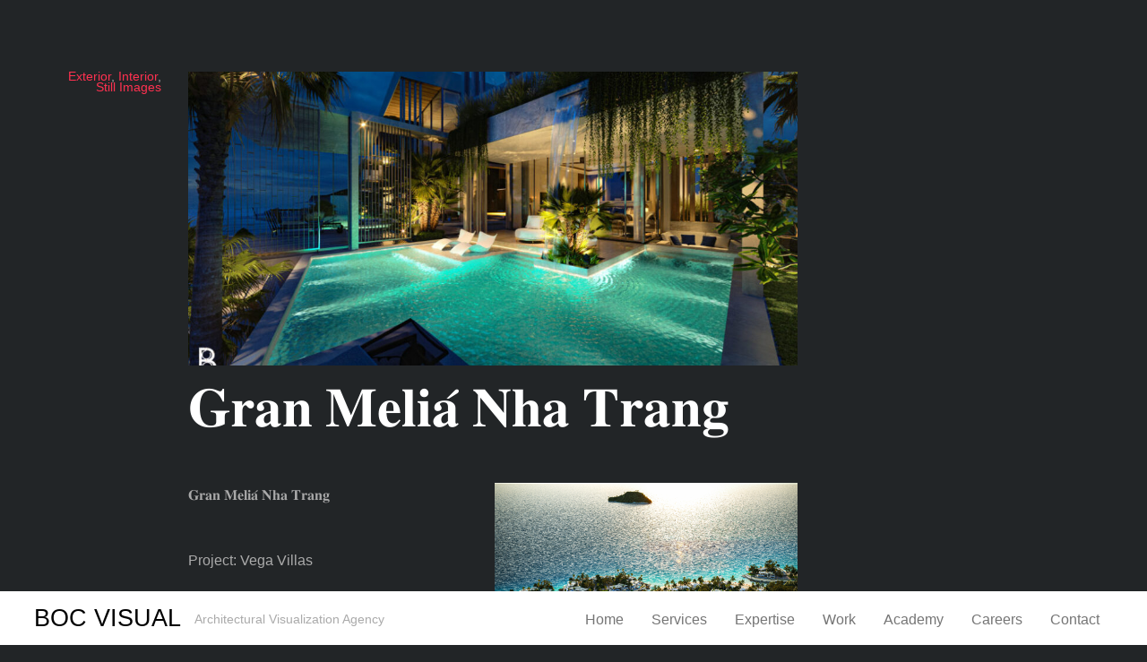

--- FILE ---
content_type: text/html; charset=UTF-8
request_url: https://bocstudio.com/projects/vega-villa-media-villa/
body_size: 20259
content:
<!DOCTYPE html>
<html lang="en-US">
<head>
        <meta charset="UTF-8">
        <meta name="viewport" content="width=device-width, initial-scale=1, minimum-scale=1">
        <style id="tb_inline_styles">.tb_animation_on{overflow-x:hidden}.themify_builder .wow{visibility:hidden;animation-fill-mode:both}.themify_builder .tf_lax_done{transition-duration:.8s;transition-timing-function:cubic-bezier(.165,.84,.44,1)}[data-sticky-active].tb_sticky_scroll_active{z-index:1}[data-sticky-active].tb_sticky_scroll_active .hide-on-stick{display:none}@media(min-width:1025px){.hide-desktop{width:0!important;height:0!important;padding:0!important;visibility:hidden!important;margin:0!important;display:table-column!important;background:0!important}}@media(min-width:769px) and (max-width:1024px){.hide-tablet_landscape{width:0!important;height:0!important;padding:0!important;visibility:hidden!important;margin:0!important;display:table-column!important;background:0!important}}@media(min-width:601px) and (max-width:768px){.hide-tablet{width:0!important;height:0!important;padding:0!important;visibility:hidden!important;margin:0!important;display:table-column!important;background:0!important}}@media(max-width:600px){.hide-mobile{width:0!important;height:0!important;padding:0!important;visibility:hidden!important;margin:0!important;display:table-column!important;background:0!important}}@media(max-width:600px){
		    .themify_map.tf_map_loaded{width:100%!important}
		    .ui.builder_button,.ui.nav li a{padding:.525em 1.15em}
		    .fullheight>.row_inner:not(.tb_col_count_1){min-height:0}
	    }</style><noscript><style>.themify_builder .wow,.wow .tf_lazy{visibility:visible!important}</style></noscript><title>𝐆𝐫𝐚𝐧 𝐌𝐞𝐥𝐢𝐚́ 𝐍𝐡𝐚 𝐓𝐫𝐚𝐧𝐠 &#8211; BOC VISUAL</title>
<meta name='robots' content='max-image-preview:large' />
            <style id="tf_lazy_style">
                [data-tf-src]{
                    opacity:0
                }
                .tf_svg_lazy{
		    content-visibility:auto;
                    transition:filter .3s linear!important;filter:blur(25px);opacity:1;
                    transform:translateZ(0)
                }
                .tf_svg_lazy_loaded{
                    filter:blur(0)
                }
                .module[data-lazy],.module[data-lazy] .ui,.module_row[data-lazy]:not(.tb_first),.module_row[data-lazy]:not(.tb_first)>.row_inner,.module_row:not(.tb_first) .module_column[data-lazy],.module_row:not(.tb_first) .module_subrow[data-lazy],.module_subrow[data-lazy]>.subrow_inner{

		    background-image:none!important
                }
            </style>
            <noscript>
		<style>
		    [data-tf-src]{
			display:none!important
		    }
		    .tf_svg_lazy{
			filter:none!important;
			opacity:1!important
		    }
		</style>
	    </noscript>
                    <style id="tf_lazy_common">
	                    img{
                    max-width:100%;
                    height:auto
                }
			               .tf_fa{display:inline-block;width:1em;height:1em;stroke-width:0;stroke:currentColor;overflow:visible;fill:currentColor;pointer-events:none;vertical-align:middle;text-rendering:optimizeSpeed;buffered-rendering:static}#tf_svg symbol{overflow:visible}.tf_lazy{position:relative;visibility:visible;display:block;opacity:.3}.wow .tf_lazy{visibility:hidden;opacity:1;position:static;display:inline}div.tf_audio_lazy audio{visibility:hidden;height:0;display:inline}.mejs-container{visibility:visible}.tf_iframe_lazy{transition:opacity .3s ease-in-out;min-height:10px}.tf_carousel .tf_swiper-wrapper{display:flex}.tf_carousel .tf_swiper-slide{flex-shrink:0;opacity:0;width:100%;height:100%}.tf_carousel .tf_lazy{contain:none}.tf_swiper-wrapper>br,.tf_lazy.tf_swiper-wrapper .tf_lazy:after,.tf_lazy.tf_swiper-wrapper .tf_lazy:before{display:none}.tf_lazy:after,.tf_lazy:before{content:'';display:inline-block;position:absolute;width:10px!important;height:10px!important;margin:0 3px;top:50%!important;right:50%!important;left:auto!important;border-radius:100%;background-color:currentColor;visibility:visible;animation:tf-hrz-loader infinite .75s cubic-bezier(.2,.68,.18,1.08)}.tf_lazy:after{width:6px!important;height:6px!important;right:auto!important;left:50%!important;margin-top:3px;animation-delay:-.4s}@keyframes tf-hrz-loader{0%{transform:scale(1);opacity:1}50%{transform:scale(.1);opacity:.6}100%{transform:scale(1);opacity:1}}.tf_lazy_lightbox{position:fixed;background:rgba(11,11,11,.8);color:#ccc;top:0;left:0;display:flex;align-items:center;justify-content:center;z-index:999}.tf_lazy_lightbox .tf_lazy:after,.tf_lazy_lightbox .tf_lazy:before{background:#fff}.tf_w.tf_vd_lazy video{width:100%;height:auto;position:static;object-fit:cover}
        </style>
        <link rel="prefetch" href="https://bocstudio.com/wp-content/themes/fullpane/js/themify.script.js?ver=7.0.5" as="script" fetchpriority="low"/><link rel="preload" href="https://bocstudio.com/wp-content/themes/fullpane/themify/themify-builder/js/themify.builder.script.js?ver=7.0.5" as="script" fetchpriority="low"/><link rel="prefetch" href="https://bocstudio.com/wp-content/themes/fullpane/themify/js/modules/themify.sidemenu.js?ver=7.0.5" as="script" fetchpriority="low"/><link rel="preload" href="https://bocstudio.com/wp-content/uploads/2022/12/200716_World_Bedroom_View04_Pre-Final-1024x557-1038x500.jpg" as="image" fetchpriority="high"/><style id="tf_gf_fonts_style">@font-face{font-family:'Roboto';font-weight:100;font-stretch:100%;font-display:swap;src:url(https://fonts.gstatic.com/s/roboto/v50/KFO7CnqEu92Fr1ME7kSn66aGLdTylUAMa3GUBGEe.woff2) format('woff2');unicode-range:U+0460-052F,U+1C80-1C8A,U+20B4,U+2DE0-2DFF,U+A640-A69F,U+FE2E-FE2F;}@font-face{font-family:'Roboto';font-weight:100;font-stretch:100%;font-display:swap;src:url(https://fonts.gstatic.com/s/roboto/v50/KFO7CnqEu92Fr1ME7kSn66aGLdTylUAMa3iUBGEe.woff2) format('woff2');unicode-range:U+0301,U+0400-045F,U+0490-0491,U+04B0-04B1,U+2116;}@font-face{font-family:'Roboto';font-weight:100;font-stretch:100%;font-display:swap;src:url(https://fonts.gstatic.com/s/roboto/v50/KFO7CnqEu92Fr1ME7kSn66aGLdTylUAMa3CUBGEe.woff2) format('woff2');unicode-range:U+1F00-1FFF;}@font-face{font-family:'Roboto';font-weight:100;font-stretch:100%;font-display:swap;src:url(https://fonts.gstatic.com/s/roboto/v50/KFO7CnqEu92Fr1ME7kSn66aGLdTylUAMa3-UBGEe.woff2) format('woff2');unicode-range:U+0370-0377,U+037A-037F,U+0384-038A,U+038C,U+038E-03A1,U+03A3-03FF;}@font-face{font-family:'Roboto';font-weight:100;font-stretch:100%;font-display:swap;src:url(https://fonts.gstatic.com/s/roboto/v50/KFO7CnqEu92Fr1ME7kSn66aGLdTylUAMawCUBGEe.woff2) format('woff2');unicode-range:U+0302-0303,U+0305,U+0307-0308,U+0310,U+0312,U+0315,U+031A,U+0326-0327,U+032C,U+032F-0330,U+0332-0333,U+0338,U+033A,U+0346,U+034D,U+0391-03A1,U+03A3-03A9,U+03B1-03C9,U+03D1,U+03D5-03D6,U+03F0-03F1,U+03F4-03F5,U+2016-2017,U+2034-2038,U+203C,U+2040,U+2043,U+2047,U+2050,U+2057,U+205F,U+2070-2071,U+2074-208E,U+2090-209C,U+20D0-20DC,U+20E1,U+20E5-20EF,U+2100-2112,U+2114-2115,U+2117-2121,U+2123-214F,U+2190,U+2192,U+2194-21AE,U+21B0-21E5,U+21F1-21F2,U+21F4-2211,U+2213-2214,U+2216-22FF,U+2308-230B,U+2310,U+2319,U+231C-2321,U+2336-237A,U+237C,U+2395,U+239B-23B7,U+23D0,U+23DC-23E1,U+2474-2475,U+25AF,U+25B3,U+25B7,U+25BD,U+25C1,U+25CA,U+25CC,U+25FB,U+266D-266F,U+27C0-27FF,U+2900-2AFF,U+2B0E-2B11,U+2B30-2B4C,U+2BFE,U+3030,U+FF5B,U+FF5D,U+1D400-1D7FF,U+1EE00-1EEFF;}@font-face{font-family:'Roboto';font-weight:100;font-stretch:100%;font-display:swap;src:url(https://fonts.gstatic.com/s/roboto/v50/KFO7CnqEu92Fr1ME7kSn66aGLdTylUAMaxKUBGEe.woff2) format('woff2');unicode-range:U+0001-000C,U+000E-001F,U+007F-009F,U+20DD-20E0,U+20E2-20E4,U+2150-218F,U+2190,U+2192,U+2194-2199,U+21AF,U+21E6-21F0,U+21F3,U+2218-2219,U+2299,U+22C4-22C6,U+2300-243F,U+2440-244A,U+2460-24FF,U+25A0-27BF,U+2800-28FF,U+2921-2922,U+2981,U+29BF,U+29EB,U+2B00-2BFF,U+4DC0-4DFF,U+FFF9-FFFB,U+10140-1018E,U+10190-1019C,U+101A0,U+101D0-101FD,U+102E0-102FB,U+10E60-10E7E,U+1D2C0-1D2D3,U+1D2E0-1D37F,U+1F000-1F0FF,U+1F100-1F1AD,U+1F1E6-1F1FF,U+1F30D-1F30F,U+1F315,U+1F31C,U+1F31E,U+1F320-1F32C,U+1F336,U+1F378,U+1F37D,U+1F382,U+1F393-1F39F,U+1F3A7-1F3A8,U+1F3AC-1F3AF,U+1F3C2,U+1F3C4-1F3C6,U+1F3CA-1F3CE,U+1F3D4-1F3E0,U+1F3ED,U+1F3F1-1F3F3,U+1F3F5-1F3F7,U+1F408,U+1F415,U+1F41F,U+1F426,U+1F43F,U+1F441-1F442,U+1F444,U+1F446-1F449,U+1F44C-1F44E,U+1F453,U+1F46A,U+1F47D,U+1F4A3,U+1F4B0,U+1F4B3,U+1F4B9,U+1F4BB,U+1F4BF,U+1F4C8-1F4CB,U+1F4D6,U+1F4DA,U+1F4DF,U+1F4E3-1F4E6,U+1F4EA-1F4ED,U+1F4F7,U+1F4F9-1F4FB,U+1F4FD-1F4FE,U+1F503,U+1F507-1F50B,U+1F50D,U+1F512-1F513,U+1F53E-1F54A,U+1F54F-1F5FA,U+1F610,U+1F650-1F67F,U+1F687,U+1F68D,U+1F691,U+1F694,U+1F698,U+1F6AD,U+1F6B2,U+1F6B9-1F6BA,U+1F6BC,U+1F6C6-1F6CF,U+1F6D3-1F6D7,U+1F6E0-1F6EA,U+1F6F0-1F6F3,U+1F6F7-1F6FC,U+1F700-1F7FF,U+1F800-1F80B,U+1F810-1F847,U+1F850-1F859,U+1F860-1F887,U+1F890-1F8AD,U+1F8B0-1F8BB,U+1F8C0-1F8C1,U+1F900-1F90B,U+1F93B,U+1F946,U+1F984,U+1F996,U+1F9E9,U+1FA00-1FA6F,U+1FA70-1FA7C,U+1FA80-1FA89,U+1FA8F-1FAC6,U+1FACE-1FADC,U+1FADF-1FAE9,U+1FAF0-1FAF8,U+1FB00-1FBFF;}@font-face{font-family:'Roboto';font-weight:100;font-stretch:100%;font-display:swap;src:url(https://fonts.gstatic.com/s/roboto/v50/KFO7CnqEu92Fr1ME7kSn66aGLdTylUAMa3OUBGEe.woff2) format('woff2');unicode-range:U+0102-0103,U+0110-0111,U+0128-0129,U+0168-0169,U+01A0-01A1,U+01AF-01B0,U+0300-0301,U+0303-0304,U+0308-0309,U+0323,U+0329,U+1EA0-1EF9,U+20AB;}@font-face{font-family:'Roboto';font-weight:100;font-stretch:100%;font-display:swap;src:url(https://fonts.gstatic.com/s/roboto/v50/KFO7CnqEu92Fr1ME7kSn66aGLdTylUAMa3KUBGEe.woff2) format('woff2');unicode-range:U+0100-02BA,U+02BD-02C5,U+02C7-02CC,U+02CE-02D7,U+02DD-02FF,U+0304,U+0308,U+0329,U+1D00-1DBF,U+1E00-1E9F,U+1EF2-1EFF,U+2020,U+20A0-20AB,U+20AD-20C0,U+2113,U+2C60-2C7F,U+A720-A7FF;}@font-face{font-family:'Roboto';font-weight:100;font-stretch:100%;font-display:swap;src:url(https://fonts.gstatic.com/s/roboto/v50/KFO7CnqEu92Fr1ME7kSn66aGLdTylUAMa3yUBA.woff2) format('woff2');unicode-range:U+0000-00FF,U+0131,U+0152-0153,U+02BB-02BC,U+02C6,U+02DA,U+02DC,U+0304,U+0308,U+0329,U+2000-206F,U+20AC,U+2122,U+2191,U+2193,U+2212,U+2215,U+FEFF,U+FFFD;}@font-face{font-family:'Roboto';font-weight:300;font-stretch:100%;font-display:swap;src:url(https://fonts.gstatic.com/s/roboto/v50/KFO7CnqEu92Fr1ME7kSn66aGLdTylUAMa3GUBGEe.woff2) format('woff2');unicode-range:U+0460-052F,U+1C80-1C8A,U+20B4,U+2DE0-2DFF,U+A640-A69F,U+FE2E-FE2F;}@font-face{font-family:'Roboto';font-weight:300;font-stretch:100%;font-display:swap;src:url(https://fonts.gstatic.com/s/roboto/v50/KFO7CnqEu92Fr1ME7kSn66aGLdTylUAMa3iUBGEe.woff2) format('woff2');unicode-range:U+0301,U+0400-045F,U+0490-0491,U+04B0-04B1,U+2116;}@font-face{font-family:'Roboto';font-weight:300;font-stretch:100%;font-display:swap;src:url(https://fonts.gstatic.com/s/roboto/v50/KFO7CnqEu92Fr1ME7kSn66aGLdTylUAMa3CUBGEe.woff2) format('woff2');unicode-range:U+1F00-1FFF;}@font-face{font-family:'Roboto';font-weight:300;font-stretch:100%;font-display:swap;src:url(https://fonts.gstatic.com/s/roboto/v50/KFO7CnqEu92Fr1ME7kSn66aGLdTylUAMa3-UBGEe.woff2) format('woff2');unicode-range:U+0370-0377,U+037A-037F,U+0384-038A,U+038C,U+038E-03A1,U+03A3-03FF;}@font-face{font-family:'Roboto';font-weight:300;font-stretch:100%;font-display:swap;src:url(https://fonts.gstatic.com/s/roboto/v50/KFO7CnqEu92Fr1ME7kSn66aGLdTylUAMawCUBGEe.woff2) format('woff2');unicode-range:U+0302-0303,U+0305,U+0307-0308,U+0310,U+0312,U+0315,U+031A,U+0326-0327,U+032C,U+032F-0330,U+0332-0333,U+0338,U+033A,U+0346,U+034D,U+0391-03A1,U+03A3-03A9,U+03B1-03C9,U+03D1,U+03D5-03D6,U+03F0-03F1,U+03F4-03F5,U+2016-2017,U+2034-2038,U+203C,U+2040,U+2043,U+2047,U+2050,U+2057,U+205F,U+2070-2071,U+2074-208E,U+2090-209C,U+20D0-20DC,U+20E1,U+20E5-20EF,U+2100-2112,U+2114-2115,U+2117-2121,U+2123-214F,U+2190,U+2192,U+2194-21AE,U+21B0-21E5,U+21F1-21F2,U+21F4-2211,U+2213-2214,U+2216-22FF,U+2308-230B,U+2310,U+2319,U+231C-2321,U+2336-237A,U+237C,U+2395,U+239B-23B7,U+23D0,U+23DC-23E1,U+2474-2475,U+25AF,U+25B3,U+25B7,U+25BD,U+25C1,U+25CA,U+25CC,U+25FB,U+266D-266F,U+27C0-27FF,U+2900-2AFF,U+2B0E-2B11,U+2B30-2B4C,U+2BFE,U+3030,U+FF5B,U+FF5D,U+1D400-1D7FF,U+1EE00-1EEFF;}@font-face{font-family:'Roboto';font-weight:300;font-stretch:100%;font-display:swap;src:url(https://fonts.gstatic.com/s/roboto/v50/KFO7CnqEu92Fr1ME7kSn66aGLdTylUAMaxKUBGEe.woff2) format('woff2');unicode-range:U+0001-000C,U+000E-001F,U+007F-009F,U+20DD-20E0,U+20E2-20E4,U+2150-218F,U+2190,U+2192,U+2194-2199,U+21AF,U+21E6-21F0,U+21F3,U+2218-2219,U+2299,U+22C4-22C6,U+2300-243F,U+2440-244A,U+2460-24FF,U+25A0-27BF,U+2800-28FF,U+2921-2922,U+2981,U+29BF,U+29EB,U+2B00-2BFF,U+4DC0-4DFF,U+FFF9-FFFB,U+10140-1018E,U+10190-1019C,U+101A0,U+101D0-101FD,U+102E0-102FB,U+10E60-10E7E,U+1D2C0-1D2D3,U+1D2E0-1D37F,U+1F000-1F0FF,U+1F100-1F1AD,U+1F1E6-1F1FF,U+1F30D-1F30F,U+1F315,U+1F31C,U+1F31E,U+1F320-1F32C,U+1F336,U+1F378,U+1F37D,U+1F382,U+1F393-1F39F,U+1F3A7-1F3A8,U+1F3AC-1F3AF,U+1F3C2,U+1F3C4-1F3C6,U+1F3CA-1F3CE,U+1F3D4-1F3E0,U+1F3ED,U+1F3F1-1F3F3,U+1F3F5-1F3F7,U+1F408,U+1F415,U+1F41F,U+1F426,U+1F43F,U+1F441-1F442,U+1F444,U+1F446-1F449,U+1F44C-1F44E,U+1F453,U+1F46A,U+1F47D,U+1F4A3,U+1F4B0,U+1F4B3,U+1F4B9,U+1F4BB,U+1F4BF,U+1F4C8-1F4CB,U+1F4D6,U+1F4DA,U+1F4DF,U+1F4E3-1F4E6,U+1F4EA-1F4ED,U+1F4F7,U+1F4F9-1F4FB,U+1F4FD-1F4FE,U+1F503,U+1F507-1F50B,U+1F50D,U+1F512-1F513,U+1F53E-1F54A,U+1F54F-1F5FA,U+1F610,U+1F650-1F67F,U+1F687,U+1F68D,U+1F691,U+1F694,U+1F698,U+1F6AD,U+1F6B2,U+1F6B9-1F6BA,U+1F6BC,U+1F6C6-1F6CF,U+1F6D3-1F6D7,U+1F6E0-1F6EA,U+1F6F0-1F6F3,U+1F6F7-1F6FC,U+1F700-1F7FF,U+1F800-1F80B,U+1F810-1F847,U+1F850-1F859,U+1F860-1F887,U+1F890-1F8AD,U+1F8B0-1F8BB,U+1F8C0-1F8C1,U+1F900-1F90B,U+1F93B,U+1F946,U+1F984,U+1F996,U+1F9E9,U+1FA00-1FA6F,U+1FA70-1FA7C,U+1FA80-1FA89,U+1FA8F-1FAC6,U+1FACE-1FADC,U+1FADF-1FAE9,U+1FAF0-1FAF8,U+1FB00-1FBFF;}@font-face{font-family:'Roboto';font-weight:300;font-stretch:100%;font-display:swap;src:url(https://fonts.gstatic.com/s/roboto/v50/KFO7CnqEu92Fr1ME7kSn66aGLdTylUAMa3OUBGEe.woff2) format('woff2');unicode-range:U+0102-0103,U+0110-0111,U+0128-0129,U+0168-0169,U+01A0-01A1,U+01AF-01B0,U+0300-0301,U+0303-0304,U+0308-0309,U+0323,U+0329,U+1EA0-1EF9,U+20AB;}@font-face{font-family:'Roboto';font-weight:300;font-stretch:100%;font-display:swap;src:url(https://fonts.gstatic.com/s/roboto/v50/KFO7CnqEu92Fr1ME7kSn66aGLdTylUAMa3KUBGEe.woff2) format('woff2');unicode-range:U+0100-02BA,U+02BD-02C5,U+02C7-02CC,U+02CE-02D7,U+02DD-02FF,U+0304,U+0308,U+0329,U+1D00-1DBF,U+1E00-1E9F,U+1EF2-1EFF,U+2020,U+20A0-20AB,U+20AD-20C0,U+2113,U+2C60-2C7F,U+A720-A7FF;}@font-face{font-family:'Roboto';font-weight:300;font-stretch:100%;font-display:swap;src:url(https://fonts.gstatic.com/s/roboto/v50/KFO7CnqEu92Fr1ME7kSn66aGLdTylUAMa3yUBA.woff2) format('woff2');unicode-range:U+0000-00FF,U+0131,U+0152-0153,U+02BB-02BC,U+02C6,U+02DA,U+02DC,U+0304,U+0308,U+0329,U+2000-206F,U+20AC,U+2122,U+2191,U+2193,U+2212,U+2215,U+FEFF,U+FFFD;}@font-face{font-family:'Roboto';font-stretch:100%;font-display:swap;src:url(https://fonts.gstatic.com/s/roboto/v50/KFO7CnqEu92Fr1ME7kSn66aGLdTylUAMa3GUBGEe.woff2) format('woff2');unicode-range:U+0460-052F,U+1C80-1C8A,U+20B4,U+2DE0-2DFF,U+A640-A69F,U+FE2E-FE2F;}@font-face{font-family:'Roboto';font-stretch:100%;font-display:swap;src:url(https://fonts.gstatic.com/s/roboto/v50/KFO7CnqEu92Fr1ME7kSn66aGLdTylUAMa3iUBGEe.woff2) format('woff2');unicode-range:U+0301,U+0400-045F,U+0490-0491,U+04B0-04B1,U+2116;}@font-face{font-family:'Roboto';font-stretch:100%;font-display:swap;src:url(https://fonts.gstatic.com/s/roboto/v50/KFO7CnqEu92Fr1ME7kSn66aGLdTylUAMa3CUBGEe.woff2) format('woff2');unicode-range:U+1F00-1FFF;}@font-face{font-family:'Roboto';font-stretch:100%;font-display:swap;src:url(https://fonts.gstatic.com/s/roboto/v50/KFO7CnqEu92Fr1ME7kSn66aGLdTylUAMa3-UBGEe.woff2) format('woff2');unicode-range:U+0370-0377,U+037A-037F,U+0384-038A,U+038C,U+038E-03A1,U+03A3-03FF;}@font-face{font-family:'Roboto';font-stretch:100%;font-display:swap;src:url(https://fonts.gstatic.com/s/roboto/v50/KFO7CnqEu92Fr1ME7kSn66aGLdTylUAMawCUBGEe.woff2) format('woff2');unicode-range:U+0302-0303,U+0305,U+0307-0308,U+0310,U+0312,U+0315,U+031A,U+0326-0327,U+032C,U+032F-0330,U+0332-0333,U+0338,U+033A,U+0346,U+034D,U+0391-03A1,U+03A3-03A9,U+03B1-03C9,U+03D1,U+03D5-03D6,U+03F0-03F1,U+03F4-03F5,U+2016-2017,U+2034-2038,U+203C,U+2040,U+2043,U+2047,U+2050,U+2057,U+205F,U+2070-2071,U+2074-208E,U+2090-209C,U+20D0-20DC,U+20E1,U+20E5-20EF,U+2100-2112,U+2114-2115,U+2117-2121,U+2123-214F,U+2190,U+2192,U+2194-21AE,U+21B0-21E5,U+21F1-21F2,U+21F4-2211,U+2213-2214,U+2216-22FF,U+2308-230B,U+2310,U+2319,U+231C-2321,U+2336-237A,U+237C,U+2395,U+239B-23B7,U+23D0,U+23DC-23E1,U+2474-2475,U+25AF,U+25B3,U+25B7,U+25BD,U+25C1,U+25CA,U+25CC,U+25FB,U+266D-266F,U+27C0-27FF,U+2900-2AFF,U+2B0E-2B11,U+2B30-2B4C,U+2BFE,U+3030,U+FF5B,U+FF5D,U+1D400-1D7FF,U+1EE00-1EEFF;}@font-face{font-family:'Roboto';font-stretch:100%;font-display:swap;src:url(https://fonts.gstatic.com/s/roboto/v50/KFO7CnqEu92Fr1ME7kSn66aGLdTylUAMaxKUBGEe.woff2) format('woff2');unicode-range:U+0001-000C,U+000E-001F,U+007F-009F,U+20DD-20E0,U+20E2-20E4,U+2150-218F,U+2190,U+2192,U+2194-2199,U+21AF,U+21E6-21F0,U+21F3,U+2218-2219,U+2299,U+22C4-22C6,U+2300-243F,U+2440-244A,U+2460-24FF,U+25A0-27BF,U+2800-28FF,U+2921-2922,U+2981,U+29BF,U+29EB,U+2B00-2BFF,U+4DC0-4DFF,U+FFF9-FFFB,U+10140-1018E,U+10190-1019C,U+101A0,U+101D0-101FD,U+102E0-102FB,U+10E60-10E7E,U+1D2C0-1D2D3,U+1D2E0-1D37F,U+1F000-1F0FF,U+1F100-1F1AD,U+1F1E6-1F1FF,U+1F30D-1F30F,U+1F315,U+1F31C,U+1F31E,U+1F320-1F32C,U+1F336,U+1F378,U+1F37D,U+1F382,U+1F393-1F39F,U+1F3A7-1F3A8,U+1F3AC-1F3AF,U+1F3C2,U+1F3C4-1F3C6,U+1F3CA-1F3CE,U+1F3D4-1F3E0,U+1F3ED,U+1F3F1-1F3F3,U+1F3F5-1F3F7,U+1F408,U+1F415,U+1F41F,U+1F426,U+1F43F,U+1F441-1F442,U+1F444,U+1F446-1F449,U+1F44C-1F44E,U+1F453,U+1F46A,U+1F47D,U+1F4A3,U+1F4B0,U+1F4B3,U+1F4B9,U+1F4BB,U+1F4BF,U+1F4C8-1F4CB,U+1F4D6,U+1F4DA,U+1F4DF,U+1F4E3-1F4E6,U+1F4EA-1F4ED,U+1F4F7,U+1F4F9-1F4FB,U+1F4FD-1F4FE,U+1F503,U+1F507-1F50B,U+1F50D,U+1F512-1F513,U+1F53E-1F54A,U+1F54F-1F5FA,U+1F610,U+1F650-1F67F,U+1F687,U+1F68D,U+1F691,U+1F694,U+1F698,U+1F6AD,U+1F6B2,U+1F6B9-1F6BA,U+1F6BC,U+1F6C6-1F6CF,U+1F6D3-1F6D7,U+1F6E0-1F6EA,U+1F6F0-1F6F3,U+1F6F7-1F6FC,U+1F700-1F7FF,U+1F800-1F80B,U+1F810-1F847,U+1F850-1F859,U+1F860-1F887,U+1F890-1F8AD,U+1F8B0-1F8BB,U+1F8C0-1F8C1,U+1F900-1F90B,U+1F93B,U+1F946,U+1F984,U+1F996,U+1F9E9,U+1FA00-1FA6F,U+1FA70-1FA7C,U+1FA80-1FA89,U+1FA8F-1FAC6,U+1FACE-1FADC,U+1FADF-1FAE9,U+1FAF0-1FAF8,U+1FB00-1FBFF;}@font-face{font-family:'Roboto';font-stretch:100%;font-display:swap;src:url(https://fonts.gstatic.com/s/roboto/v50/KFO7CnqEu92Fr1ME7kSn66aGLdTylUAMa3OUBGEe.woff2) format('woff2');unicode-range:U+0102-0103,U+0110-0111,U+0128-0129,U+0168-0169,U+01A0-01A1,U+01AF-01B0,U+0300-0301,U+0303-0304,U+0308-0309,U+0323,U+0329,U+1EA0-1EF9,U+20AB;}@font-face{font-family:'Roboto';font-stretch:100%;font-display:swap;src:url(https://fonts.gstatic.com/s/roboto/v50/KFO7CnqEu92Fr1ME7kSn66aGLdTylUAMa3KUBGEe.woff2) format('woff2');unicode-range:U+0100-02BA,U+02BD-02C5,U+02C7-02CC,U+02CE-02D7,U+02DD-02FF,U+0304,U+0308,U+0329,U+1D00-1DBF,U+1E00-1E9F,U+1EF2-1EFF,U+2020,U+20A0-20AB,U+20AD-20C0,U+2113,U+2C60-2C7F,U+A720-A7FF;}@font-face{font-family:'Roboto';font-stretch:100%;font-display:swap;src:url(https://fonts.gstatic.com/s/roboto/v50/KFO7CnqEu92Fr1ME7kSn66aGLdTylUAMa3yUBA.woff2) format('woff2');unicode-range:U+0000-00FF,U+0131,U+0152-0153,U+02BB-02BC,U+02C6,U+02DA,U+02DC,U+0304,U+0308,U+0329,U+2000-206F,U+20AC,U+2122,U+2191,U+2193,U+2212,U+2215,U+FEFF,U+FFFD;}@font-face{font-family:'Roboto';font-weight:700;font-stretch:100%;font-display:swap;src:url(https://fonts.gstatic.com/s/roboto/v50/KFO7CnqEu92Fr1ME7kSn66aGLdTylUAMa3GUBGEe.woff2) format('woff2');unicode-range:U+0460-052F,U+1C80-1C8A,U+20B4,U+2DE0-2DFF,U+A640-A69F,U+FE2E-FE2F;}@font-face{font-family:'Roboto';font-weight:700;font-stretch:100%;font-display:swap;src:url(https://fonts.gstatic.com/s/roboto/v50/KFO7CnqEu92Fr1ME7kSn66aGLdTylUAMa3iUBGEe.woff2) format('woff2');unicode-range:U+0301,U+0400-045F,U+0490-0491,U+04B0-04B1,U+2116;}@font-face{font-family:'Roboto';font-weight:700;font-stretch:100%;font-display:swap;src:url(https://fonts.gstatic.com/s/roboto/v50/KFO7CnqEu92Fr1ME7kSn66aGLdTylUAMa3CUBGEe.woff2) format('woff2');unicode-range:U+1F00-1FFF;}@font-face{font-family:'Roboto';font-weight:700;font-stretch:100%;font-display:swap;src:url(https://fonts.gstatic.com/s/roboto/v50/KFO7CnqEu92Fr1ME7kSn66aGLdTylUAMa3-UBGEe.woff2) format('woff2');unicode-range:U+0370-0377,U+037A-037F,U+0384-038A,U+038C,U+038E-03A1,U+03A3-03FF;}@font-face{font-family:'Roboto';font-weight:700;font-stretch:100%;font-display:swap;src:url(https://fonts.gstatic.com/s/roboto/v50/KFO7CnqEu92Fr1ME7kSn66aGLdTylUAMawCUBGEe.woff2) format('woff2');unicode-range:U+0302-0303,U+0305,U+0307-0308,U+0310,U+0312,U+0315,U+031A,U+0326-0327,U+032C,U+032F-0330,U+0332-0333,U+0338,U+033A,U+0346,U+034D,U+0391-03A1,U+03A3-03A9,U+03B1-03C9,U+03D1,U+03D5-03D6,U+03F0-03F1,U+03F4-03F5,U+2016-2017,U+2034-2038,U+203C,U+2040,U+2043,U+2047,U+2050,U+2057,U+205F,U+2070-2071,U+2074-208E,U+2090-209C,U+20D0-20DC,U+20E1,U+20E5-20EF,U+2100-2112,U+2114-2115,U+2117-2121,U+2123-214F,U+2190,U+2192,U+2194-21AE,U+21B0-21E5,U+21F1-21F2,U+21F4-2211,U+2213-2214,U+2216-22FF,U+2308-230B,U+2310,U+2319,U+231C-2321,U+2336-237A,U+237C,U+2395,U+239B-23B7,U+23D0,U+23DC-23E1,U+2474-2475,U+25AF,U+25B3,U+25B7,U+25BD,U+25C1,U+25CA,U+25CC,U+25FB,U+266D-266F,U+27C0-27FF,U+2900-2AFF,U+2B0E-2B11,U+2B30-2B4C,U+2BFE,U+3030,U+FF5B,U+FF5D,U+1D400-1D7FF,U+1EE00-1EEFF;}@font-face{font-family:'Roboto';font-weight:700;font-stretch:100%;font-display:swap;src:url(https://fonts.gstatic.com/s/roboto/v50/KFO7CnqEu92Fr1ME7kSn66aGLdTylUAMaxKUBGEe.woff2) format('woff2');unicode-range:U+0001-000C,U+000E-001F,U+007F-009F,U+20DD-20E0,U+20E2-20E4,U+2150-218F,U+2190,U+2192,U+2194-2199,U+21AF,U+21E6-21F0,U+21F3,U+2218-2219,U+2299,U+22C4-22C6,U+2300-243F,U+2440-244A,U+2460-24FF,U+25A0-27BF,U+2800-28FF,U+2921-2922,U+2981,U+29BF,U+29EB,U+2B00-2BFF,U+4DC0-4DFF,U+FFF9-FFFB,U+10140-1018E,U+10190-1019C,U+101A0,U+101D0-101FD,U+102E0-102FB,U+10E60-10E7E,U+1D2C0-1D2D3,U+1D2E0-1D37F,U+1F000-1F0FF,U+1F100-1F1AD,U+1F1E6-1F1FF,U+1F30D-1F30F,U+1F315,U+1F31C,U+1F31E,U+1F320-1F32C,U+1F336,U+1F378,U+1F37D,U+1F382,U+1F393-1F39F,U+1F3A7-1F3A8,U+1F3AC-1F3AF,U+1F3C2,U+1F3C4-1F3C6,U+1F3CA-1F3CE,U+1F3D4-1F3E0,U+1F3ED,U+1F3F1-1F3F3,U+1F3F5-1F3F7,U+1F408,U+1F415,U+1F41F,U+1F426,U+1F43F,U+1F441-1F442,U+1F444,U+1F446-1F449,U+1F44C-1F44E,U+1F453,U+1F46A,U+1F47D,U+1F4A3,U+1F4B0,U+1F4B3,U+1F4B9,U+1F4BB,U+1F4BF,U+1F4C8-1F4CB,U+1F4D6,U+1F4DA,U+1F4DF,U+1F4E3-1F4E6,U+1F4EA-1F4ED,U+1F4F7,U+1F4F9-1F4FB,U+1F4FD-1F4FE,U+1F503,U+1F507-1F50B,U+1F50D,U+1F512-1F513,U+1F53E-1F54A,U+1F54F-1F5FA,U+1F610,U+1F650-1F67F,U+1F687,U+1F68D,U+1F691,U+1F694,U+1F698,U+1F6AD,U+1F6B2,U+1F6B9-1F6BA,U+1F6BC,U+1F6C6-1F6CF,U+1F6D3-1F6D7,U+1F6E0-1F6EA,U+1F6F0-1F6F3,U+1F6F7-1F6FC,U+1F700-1F7FF,U+1F800-1F80B,U+1F810-1F847,U+1F850-1F859,U+1F860-1F887,U+1F890-1F8AD,U+1F8B0-1F8BB,U+1F8C0-1F8C1,U+1F900-1F90B,U+1F93B,U+1F946,U+1F984,U+1F996,U+1F9E9,U+1FA00-1FA6F,U+1FA70-1FA7C,U+1FA80-1FA89,U+1FA8F-1FAC6,U+1FACE-1FADC,U+1FADF-1FAE9,U+1FAF0-1FAF8,U+1FB00-1FBFF;}@font-face{font-family:'Roboto';font-weight:700;font-stretch:100%;font-display:swap;src:url(https://fonts.gstatic.com/s/roboto/v50/KFO7CnqEu92Fr1ME7kSn66aGLdTylUAMa3OUBGEe.woff2) format('woff2');unicode-range:U+0102-0103,U+0110-0111,U+0128-0129,U+0168-0169,U+01A0-01A1,U+01AF-01B0,U+0300-0301,U+0303-0304,U+0308-0309,U+0323,U+0329,U+1EA0-1EF9,U+20AB;}@font-face{font-family:'Roboto';font-weight:700;font-stretch:100%;font-display:swap;src:url(https://fonts.gstatic.com/s/roboto/v50/KFO7CnqEu92Fr1ME7kSn66aGLdTylUAMa3KUBGEe.woff2) format('woff2');unicode-range:U+0100-02BA,U+02BD-02C5,U+02C7-02CC,U+02CE-02D7,U+02DD-02FF,U+0304,U+0308,U+0329,U+1D00-1DBF,U+1E00-1E9F,U+1EF2-1EFF,U+2020,U+20A0-20AB,U+20AD-20C0,U+2113,U+2C60-2C7F,U+A720-A7FF;}@font-face{font-family:'Roboto';font-weight:700;font-stretch:100%;font-display:swap;src:url(https://fonts.gstatic.com/s/roboto/v50/KFO7CnqEu92Fr1ME7kSn66aGLdTylUAMa3yUBA.woff2) format('woff2');unicode-range:U+0000-00FF,U+0131,U+0152-0153,U+02BB-02BC,U+02C6,U+02DA,U+02DC,U+0304,U+0308,U+0329,U+2000-206F,U+20AC,U+2122,U+2191,U+2193,U+2212,U+2215,U+FEFF,U+FFFD;}@font-face{font-family:'Roboto Condensed';font-weight:300;font-display:swap;src:url(https://fonts.gstatic.com/s/robotocondensed/v31/ieVl2ZhZI2eCN5jzbjEETS9weq8-19-7DRs5.woff2) format('woff2');unicode-range:U+0460-052F,U+1C80-1C8A,U+20B4,U+2DE0-2DFF,U+A640-A69F,U+FE2E-FE2F;}@font-face{font-family:'Roboto Condensed';font-weight:300;font-display:swap;src:url(https://fonts.gstatic.com/s/robotocondensed/v31/ieVl2ZhZI2eCN5jzbjEETS9weq8-19a7DRs5.woff2) format('woff2');unicode-range:U+0301,U+0400-045F,U+0490-0491,U+04B0-04B1,U+2116;}@font-face{font-family:'Roboto Condensed';font-weight:300;font-display:swap;src:url(https://fonts.gstatic.com/s/robotocondensed/v31/ieVl2ZhZI2eCN5jzbjEETS9weq8-1967DRs5.woff2) format('woff2');unicode-range:U+1F00-1FFF;}@font-face{font-family:'Roboto Condensed';font-weight:300;font-display:swap;src:url(https://fonts.gstatic.com/s/robotocondensed/v31/ieVl2ZhZI2eCN5jzbjEETS9weq8-19G7DRs5.woff2) format('woff2');unicode-range:U+0370-0377,U+037A-037F,U+0384-038A,U+038C,U+038E-03A1,U+03A3-03FF;}@font-face{font-family:'Roboto Condensed';font-weight:300;font-display:swap;src:url(https://fonts.gstatic.com/s/robotocondensed/v31/ieVl2ZhZI2eCN5jzbjEETS9weq8-1927DRs5.woff2) format('woff2');unicode-range:U+0102-0103,U+0110-0111,U+0128-0129,U+0168-0169,U+01A0-01A1,U+01AF-01B0,U+0300-0301,U+0303-0304,U+0308-0309,U+0323,U+0329,U+1EA0-1EF9,U+20AB;}@font-face{font-family:'Roboto Condensed';font-weight:300;font-display:swap;src:url(https://fonts.gstatic.com/s/robotocondensed/v31/ieVl2ZhZI2eCN5jzbjEETS9weq8-19y7DRs5.woff2) format('woff2');unicode-range:U+0100-02BA,U+02BD-02C5,U+02C7-02CC,U+02CE-02D7,U+02DD-02FF,U+0304,U+0308,U+0329,U+1D00-1DBF,U+1E00-1E9F,U+1EF2-1EFF,U+2020,U+20A0-20AB,U+20AD-20C0,U+2113,U+2C60-2C7F,U+A720-A7FF;}@font-face{font-family:'Roboto Condensed';font-weight:300;font-display:swap;src:url(https://fonts.gstatic.com/s/robotocondensed/v31/ieVl2ZhZI2eCN5jzbjEETS9weq8-19K7DQ.woff2) format('woff2');unicode-range:U+0000-00FF,U+0131,U+0152-0153,U+02BB-02BC,U+02C6,U+02DA,U+02DC,U+0304,U+0308,U+0329,U+2000-206F,U+20AC,U+2122,U+2191,U+2193,U+2212,U+2215,U+FEFF,U+FFFD;}@font-face{font-family:'Roboto Condensed';font-display:swap;src:url(https://fonts.gstatic.com/s/robotocondensed/v31/ieVl2ZhZI2eCN5jzbjEETS9weq8-19-7DRs5.woff2) format('woff2');unicode-range:U+0460-052F,U+1C80-1C8A,U+20B4,U+2DE0-2DFF,U+A640-A69F,U+FE2E-FE2F;}@font-face{font-family:'Roboto Condensed';font-display:swap;src:url(https://fonts.gstatic.com/s/robotocondensed/v31/ieVl2ZhZI2eCN5jzbjEETS9weq8-19a7DRs5.woff2) format('woff2');unicode-range:U+0301,U+0400-045F,U+0490-0491,U+04B0-04B1,U+2116;}@font-face{font-family:'Roboto Condensed';font-display:swap;src:url(https://fonts.gstatic.com/s/robotocondensed/v31/ieVl2ZhZI2eCN5jzbjEETS9weq8-1967DRs5.woff2) format('woff2');unicode-range:U+1F00-1FFF;}@font-face{font-family:'Roboto Condensed';font-display:swap;src:url(https://fonts.gstatic.com/s/robotocondensed/v31/ieVl2ZhZI2eCN5jzbjEETS9weq8-19G7DRs5.woff2) format('woff2');unicode-range:U+0370-0377,U+037A-037F,U+0384-038A,U+038C,U+038E-03A1,U+03A3-03FF;}@font-face{font-family:'Roboto Condensed';font-display:swap;src:url(https://fonts.gstatic.com/s/robotocondensed/v31/ieVl2ZhZI2eCN5jzbjEETS9weq8-1927DRs5.woff2) format('woff2');unicode-range:U+0102-0103,U+0110-0111,U+0128-0129,U+0168-0169,U+01A0-01A1,U+01AF-01B0,U+0300-0301,U+0303-0304,U+0308-0309,U+0323,U+0329,U+1EA0-1EF9,U+20AB;}@font-face{font-family:'Roboto Condensed';font-display:swap;src:url(https://fonts.gstatic.com/s/robotocondensed/v31/ieVl2ZhZI2eCN5jzbjEETS9weq8-19y7DRs5.woff2) format('woff2');unicode-range:U+0100-02BA,U+02BD-02C5,U+02C7-02CC,U+02CE-02D7,U+02DD-02FF,U+0304,U+0308,U+0329,U+1D00-1DBF,U+1E00-1E9F,U+1EF2-1EFF,U+2020,U+20A0-20AB,U+20AD-20C0,U+2113,U+2C60-2C7F,U+A720-A7FF;}@font-face{font-family:'Roboto Condensed';font-display:swap;src:url(https://fonts.gstatic.com/s/robotocondensed/v31/ieVl2ZhZI2eCN5jzbjEETS9weq8-19K7DQ.woff2) format('woff2');unicode-range:U+0000-00FF,U+0131,U+0152-0153,U+02BB-02BC,U+02C6,U+02DA,U+02DC,U+0304,U+0308,U+0329,U+2000-206F,U+20AC,U+2122,U+2191,U+2193,U+2212,U+2215,U+FEFF,U+FFFD;}@font-face{font-family:'Roboto Condensed';font-weight:700;font-display:swap;src:url(https://fonts.gstatic.com/s/robotocondensed/v31/ieVl2ZhZI2eCN5jzbjEETS9weq8-19-7DRs5.woff2) format('woff2');unicode-range:U+0460-052F,U+1C80-1C8A,U+20B4,U+2DE0-2DFF,U+A640-A69F,U+FE2E-FE2F;}@font-face{font-family:'Roboto Condensed';font-weight:700;font-display:swap;src:url(https://fonts.gstatic.com/s/robotocondensed/v31/ieVl2ZhZI2eCN5jzbjEETS9weq8-19a7DRs5.woff2) format('woff2');unicode-range:U+0301,U+0400-045F,U+0490-0491,U+04B0-04B1,U+2116;}@font-face{font-family:'Roboto Condensed';font-weight:700;font-display:swap;src:url(https://fonts.gstatic.com/s/robotocondensed/v31/ieVl2ZhZI2eCN5jzbjEETS9weq8-1967DRs5.woff2) format('woff2');unicode-range:U+1F00-1FFF;}@font-face{font-family:'Roboto Condensed';font-weight:700;font-display:swap;src:url(https://fonts.gstatic.com/s/robotocondensed/v31/ieVl2ZhZI2eCN5jzbjEETS9weq8-19G7DRs5.woff2) format('woff2');unicode-range:U+0370-0377,U+037A-037F,U+0384-038A,U+038C,U+038E-03A1,U+03A3-03FF;}@font-face{font-family:'Roboto Condensed';font-weight:700;font-display:swap;src:url(https://fonts.gstatic.com/s/robotocondensed/v31/ieVl2ZhZI2eCN5jzbjEETS9weq8-1927DRs5.woff2) format('woff2');unicode-range:U+0102-0103,U+0110-0111,U+0128-0129,U+0168-0169,U+01A0-01A1,U+01AF-01B0,U+0300-0301,U+0303-0304,U+0308-0309,U+0323,U+0329,U+1EA0-1EF9,U+20AB;}@font-face{font-family:'Roboto Condensed';font-weight:700;font-display:swap;src:url(https://fonts.gstatic.com/s/robotocondensed/v31/ieVl2ZhZI2eCN5jzbjEETS9weq8-19y7DRs5.woff2) format('woff2');unicode-range:U+0100-02BA,U+02BD-02C5,U+02C7-02CC,U+02CE-02D7,U+02DD-02FF,U+0304,U+0308,U+0329,U+1D00-1DBF,U+1E00-1E9F,U+1EF2-1EFF,U+2020,U+20A0-20AB,U+20AD-20C0,U+2113,U+2C60-2C7F,U+A720-A7FF;}@font-face{font-family:'Roboto Condensed';font-weight:700;font-display:swap;src:url(https://fonts.gstatic.com/s/robotocondensed/v31/ieVl2ZhZI2eCN5jzbjEETS9weq8-19K7DQ.woff2) format('woff2');unicode-range:U+0000-00FF,U+0131,U+0152-0153,U+02BB-02BC,U+02C6,U+02DA,U+02DC,U+0304,U+0308,U+0329,U+2000-206F,U+20AC,U+2122,U+2191,U+2193,U+2212,U+2215,U+FEFF,U+FFFD;}</style><link rel="preload" fetchpriority="high" href="https://bocstudio.com/wp-content/uploads/themify-concate/84761054/themify-296135873.min.css" as="style"><link fetchpriority="high" id="themify_concate-css" rel="stylesheet" href="https://bocstudio.com/wp-content/uploads/themify-concate/84761054/themify-296135873.min.css"><link rel="alternate" type="application/rss+xml" title="BOC VISUAL &raquo; Feed" href="https://bocstudio.com/feed/" />
<link rel="alternate" type="application/rss+xml" title="BOC VISUAL &raquo; Comments Feed" href="https://bocstudio.com/comments/feed/" />
<link rel="alternate" type="application/rss+xml" title="BOC VISUAL &raquo; 𝐆𝐫𝐚𝐧 𝐌𝐞𝐥𝐢𝐚́ 𝐍𝐡𝐚 𝐓𝐫𝐚𝐧𝐠 Comments Feed" href="https://bocstudio.com/projects/vega-villa-media-villa/feed/" />
<link rel="preload" href="https://bocstudio.com/wp-content/plugins/litespeed-cache/assets/css/litespeed-dummy.css?ver=6.2.8" as="style" />
<link rel="preload" href="https://bocstudio.com/wp-content/plugins/embedpress/Gutenberg/dist/blocks.style.build.css?ver=1675741129" as="style" /><link rel='stylesheet' id='embedpress_blocks-cgb-style-css-css' href='https://bocstudio.com/wp-content/plugins/embedpress/Gutenberg/dist/blocks.style.build.css?ver=1675741129' media='all' />
<link rel="preload" href="https://bocstudio.com/wp-includes/css/classic-themes.min.css?ver=6.2.8" as="style" /><link rel='stylesheet' id='classic-theme-styles-css' href='https://bocstudio.com/wp-includes/css/classic-themes.min.css?ver=6.2.8' media='all' />
<style id='global-styles-inline-css'>
body{--wp--preset--color--black: #000000;--wp--preset--color--cyan-bluish-gray: #abb8c3;--wp--preset--color--white: #ffffff;--wp--preset--color--pale-pink: #f78da7;--wp--preset--color--vivid-red: #cf2e2e;--wp--preset--color--luminous-vivid-orange: #ff6900;--wp--preset--color--luminous-vivid-amber: #fcb900;--wp--preset--color--light-green-cyan: #7bdcb5;--wp--preset--color--vivid-green-cyan: #00d084;--wp--preset--color--pale-cyan-blue: #8ed1fc;--wp--preset--color--vivid-cyan-blue: #0693e3;--wp--preset--color--vivid-purple: #9b51e0;--wp--preset--gradient--vivid-cyan-blue-to-vivid-purple: linear-gradient(135deg,rgba(6,147,227,1) 0%,rgb(155,81,224) 100%);--wp--preset--gradient--light-green-cyan-to-vivid-green-cyan: linear-gradient(135deg,rgb(122,220,180) 0%,rgb(0,208,130) 100%);--wp--preset--gradient--luminous-vivid-amber-to-luminous-vivid-orange: linear-gradient(135deg,rgba(252,185,0,1) 0%,rgba(255,105,0,1) 100%);--wp--preset--gradient--luminous-vivid-orange-to-vivid-red: linear-gradient(135deg,rgba(255,105,0,1) 0%,rgb(207,46,46) 100%);--wp--preset--gradient--very-light-gray-to-cyan-bluish-gray: linear-gradient(135deg,rgb(238,238,238) 0%,rgb(169,184,195) 100%);--wp--preset--gradient--cool-to-warm-spectrum: linear-gradient(135deg,rgb(74,234,220) 0%,rgb(151,120,209) 20%,rgb(207,42,186) 40%,rgb(238,44,130) 60%,rgb(251,105,98) 80%,rgb(254,248,76) 100%);--wp--preset--gradient--blush-light-purple: linear-gradient(135deg,rgb(255,206,236) 0%,rgb(152,150,240) 100%);--wp--preset--gradient--blush-bordeaux: linear-gradient(135deg,rgb(254,205,165) 0%,rgb(254,45,45) 50%,rgb(107,0,62) 100%);--wp--preset--gradient--luminous-dusk: linear-gradient(135deg,rgb(255,203,112) 0%,rgb(199,81,192) 50%,rgb(65,88,208) 100%);--wp--preset--gradient--pale-ocean: linear-gradient(135deg,rgb(255,245,203) 0%,rgb(182,227,212) 50%,rgb(51,167,181) 100%);--wp--preset--gradient--electric-grass: linear-gradient(135deg,rgb(202,248,128) 0%,rgb(113,206,126) 100%);--wp--preset--gradient--midnight: linear-gradient(135deg,rgb(2,3,129) 0%,rgb(40,116,252) 100%);--wp--preset--duotone--dark-grayscale: url('#wp-duotone-dark-grayscale');--wp--preset--duotone--grayscale: url('#wp-duotone-grayscale');--wp--preset--duotone--purple-yellow: url('#wp-duotone-purple-yellow');--wp--preset--duotone--blue-red: url('#wp-duotone-blue-red');--wp--preset--duotone--midnight: url('#wp-duotone-midnight');--wp--preset--duotone--magenta-yellow: url('#wp-duotone-magenta-yellow');--wp--preset--duotone--purple-green: url('#wp-duotone-purple-green');--wp--preset--duotone--blue-orange: url('#wp-duotone-blue-orange');--wp--preset--font-size--small: 13px;--wp--preset--font-size--medium: 20px;--wp--preset--font-size--large: 36px;--wp--preset--font-size--x-large: 42px;--wp--preset--spacing--20: 0.44rem;--wp--preset--spacing--30: 0.67rem;--wp--preset--spacing--40: 1rem;--wp--preset--spacing--50: 1.5rem;--wp--preset--spacing--60: 2.25rem;--wp--preset--spacing--70: 3.38rem;--wp--preset--spacing--80: 5.06rem;--wp--preset--shadow--natural: 6px 6px 9px rgba(0, 0, 0, 0.2);--wp--preset--shadow--deep: 12px 12px 50px rgba(0, 0, 0, 0.4);--wp--preset--shadow--sharp: 6px 6px 0px rgba(0, 0, 0, 0.2);--wp--preset--shadow--outlined: 6px 6px 0px -3px rgba(255, 255, 255, 1), 6px 6px rgba(0, 0, 0, 1);--wp--preset--shadow--crisp: 6px 6px 0px rgba(0, 0, 0, 1);}:where(.is-layout-flex){gap: 0.5em;}body .is-layout-flow > .alignleft{float: left;margin-inline-start: 0;margin-inline-end: 2em;}body .is-layout-flow > .alignright{float: right;margin-inline-start: 2em;margin-inline-end: 0;}body .is-layout-flow > .aligncenter{margin-left: auto !important;margin-right: auto !important;}body .is-layout-constrained > .alignleft{float: left;margin-inline-start: 0;margin-inline-end: 2em;}body .is-layout-constrained > .alignright{float: right;margin-inline-start: 2em;margin-inline-end: 0;}body .is-layout-constrained > .aligncenter{margin-left: auto !important;margin-right: auto !important;}body .is-layout-constrained > :where(:not(.alignleft):not(.alignright):not(.alignfull)){max-width: var(--wp--style--global--content-size);margin-left: auto !important;margin-right: auto !important;}body .is-layout-constrained > .alignwide{max-width: var(--wp--style--global--wide-size);}body .is-layout-flex{display: flex;}body .is-layout-flex{flex-wrap: wrap;align-items: center;}body .is-layout-flex > *{margin: 0;}:where(.wp-block-columns.is-layout-flex){gap: 2em;}.has-black-color{color: var(--wp--preset--color--black) !important;}.has-cyan-bluish-gray-color{color: var(--wp--preset--color--cyan-bluish-gray) !important;}.has-white-color{color: var(--wp--preset--color--white) !important;}.has-pale-pink-color{color: var(--wp--preset--color--pale-pink) !important;}.has-vivid-red-color{color: var(--wp--preset--color--vivid-red) !important;}.has-luminous-vivid-orange-color{color: var(--wp--preset--color--luminous-vivid-orange) !important;}.has-luminous-vivid-amber-color{color: var(--wp--preset--color--luminous-vivid-amber) !important;}.has-light-green-cyan-color{color: var(--wp--preset--color--light-green-cyan) !important;}.has-vivid-green-cyan-color{color: var(--wp--preset--color--vivid-green-cyan) !important;}.has-pale-cyan-blue-color{color: var(--wp--preset--color--pale-cyan-blue) !important;}.has-vivid-cyan-blue-color{color: var(--wp--preset--color--vivid-cyan-blue) !important;}.has-vivid-purple-color{color: var(--wp--preset--color--vivid-purple) !important;}.has-black-background-color{background-color: var(--wp--preset--color--black) !important;}.has-cyan-bluish-gray-background-color{background-color: var(--wp--preset--color--cyan-bluish-gray) !important;}.has-white-background-color{background-color: var(--wp--preset--color--white) !important;}.has-pale-pink-background-color{background-color: var(--wp--preset--color--pale-pink) !important;}.has-vivid-red-background-color{background-color: var(--wp--preset--color--vivid-red) !important;}.has-luminous-vivid-orange-background-color{background-color: var(--wp--preset--color--luminous-vivid-orange) !important;}.has-luminous-vivid-amber-background-color{background-color: var(--wp--preset--color--luminous-vivid-amber) !important;}.has-light-green-cyan-background-color{background-color: var(--wp--preset--color--light-green-cyan) !important;}.has-vivid-green-cyan-background-color{background-color: var(--wp--preset--color--vivid-green-cyan) !important;}.has-pale-cyan-blue-background-color{background-color: var(--wp--preset--color--pale-cyan-blue) !important;}.has-vivid-cyan-blue-background-color{background-color: var(--wp--preset--color--vivid-cyan-blue) !important;}.has-vivid-purple-background-color{background-color: var(--wp--preset--color--vivid-purple) !important;}.has-black-border-color{border-color: var(--wp--preset--color--black) !important;}.has-cyan-bluish-gray-border-color{border-color: var(--wp--preset--color--cyan-bluish-gray) !important;}.has-white-border-color{border-color: var(--wp--preset--color--white) !important;}.has-pale-pink-border-color{border-color: var(--wp--preset--color--pale-pink) !important;}.has-vivid-red-border-color{border-color: var(--wp--preset--color--vivid-red) !important;}.has-luminous-vivid-orange-border-color{border-color: var(--wp--preset--color--luminous-vivid-orange) !important;}.has-luminous-vivid-amber-border-color{border-color: var(--wp--preset--color--luminous-vivid-amber) !important;}.has-light-green-cyan-border-color{border-color: var(--wp--preset--color--light-green-cyan) !important;}.has-vivid-green-cyan-border-color{border-color: var(--wp--preset--color--vivid-green-cyan) !important;}.has-pale-cyan-blue-border-color{border-color: var(--wp--preset--color--pale-cyan-blue) !important;}.has-vivid-cyan-blue-border-color{border-color: var(--wp--preset--color--vivid-cyan-blue) !important;}.has-vivid-purple-border-color{border-color: var(--wp--preset--color--vivid-purple) !important;}.has-vivid-cyan-blue-to-vivid-purple-gradient-background{background: var(--wp--preset--gradient--vivid-cyan-blue-to-vivid-purple) !important;}.has-light-green-cyan-to-vivid-green-cyan-gradient-background{background: var(--wp--preset--gradient--light-green-cyan-to-vivid-green-cyan) !important;}.has-luminous-vivid-amber-to-luminous-vivid-orange-gradient-background{background: var(--wp--preset--gradient--luminous-vivid-amber-to-luminous-vivid-orange) !important;}.has-luminous-vivid-orange-to-vivid-red-gradient-background{background: var(--wp--preset--gradient--luminous-vivid-orange-to-vivid-red) !important;}.has-very-light-gray-to-cyan-bluish-gray-gradient-background{background: var(--wp--preset--gradient--very-light-gray-to-cyan-bluish-gray) !important;}.has-cool-to-warm-spectrum-gradient-background{background: var(--wp--preset--gradient--cool-to-warm-spectrum) !important;}.has-blush-light-purple-gradient-background{background: var(--wp--preset--gradient--blush-light-purple) !important;}.has-blush-bordeaux-gradient-background{background: var(--wp--preset--gradient--blush-bordeaux) !important;}.has-luminous-dusk-gradient-background{background: var(--wp--preset--gradient--luminous-dusk) !important;}.has-pale-ocean-gradient-background{background: var(--wp--preset--gradient--pale-ocean) !important;}.has-electric-grass-gradient-background{background: var(--wp--preset--gradient--electric-grass) !important;}.has-midnight-gradient-background{background: var(--wp--preset--gradient--midnight) !important;}.has-small-font-size{font-size: var(--wp--preset--font-size--small) !important;}.has-medium-font-size{font-size: var(--wp--preset--font-size--medium) !important;}.has-large-font-size{font-size: var(--wp--preset--font-size--large) !important;}.has-x-large-font-size{font-size: var(--wp--preset--font-size--x-large) !important;}
.wp-block-navigation a:where(:not(.wp-element-button)){color: inherit;}
:where(.wp-block-columns.is-layout-flex){gap: 2em;}
.wp-block-pullquote{font-size: 1.5em;line-height: 1.6;}
</style>
<link rel="preload" href="https://bocstudio.com/wp-content/plugins/embedpress/assets/css/embedpress.css?ver=6.2.8" as="style" /><link rel='stylesheet' id='embedpress-css' href='https://bocstudio.com/wp-content/plugins/embedpress/assets/css/embedpress.css?ver=6.2.8' media='all' />
<link rel="preload" href="https://bocstudio.com/wp-includes/css/dashicons.min.css?ver=6.2.8" as="style" /><link rel='stylesheet' id='dashicons-css' href='https://bocstudio.com/wp-includes/css/dashicons.min.css?ver=6.2.8' media='all' />
<link rel="preload" href="https://bocstudio.com/wp-content/plugins/themify-shortcodes/assets/styles.css?ver=6.2.8" as="style" /><link rel='stylesheet' id='themify-shortcodes-css' href='https://bocstudio.com/wp-content/plugins/themify-shortcodes/assets/styles.css?ver=6.2.8' media='all' />
<link rel="preload" href="https://bocstudio.com/wp-content/plugins/elementor/assets/css/frontend-lite.min.css?ver=3.17.3" as="style" /><link rel='stylesheet' id='elementor-frontend-css' href='https://bocstudio.com/wp-content/plugins/elementor/assets/css/frontend-lite.min.css?ver=3.17.3' media='all' />
<link rel="preload" href="https://bocstudio.com/wp-content/plugins/essential-addons-for-elementor-lite/assets/front-end/css/view/general.min.css?ver=5.5.5" as="style" /><link rel='stylesheet' id='eael-general-css' href='https://bocstudio.com/wp-content/plugins/essential-addons-for-elementor-lite/assets/front-end/css/view/general.min.css?ver=5.5.5' media='all' />
<script src='https://bocstudio.com/wp-includes/js/jquery/jquery.min.js?ver=3.6.4' id='jquery-core-js'></script>
<script src='https://bocstudio.com/wp-content/plugins/embedpress/assets/js/pdfobject.min.js?ver=3.6.5' id='embedpress-pdfobject-js'></script>
<script src='https://bocstudio.com/wp-content/plugins/happy-elementor-addons/assets/vendor/dom-purify/purify.min.js?ver=3.1.6' id='dom-purify-js'></script>
<link rel="https://api.w.org/" href="https://bocstudio.com/wp-json/" /><link rel="alternate" type="application/json" href="https://bocstudio.com/wp-json/wp/v2/posts/862" /><link rel="EditURI" type="application/rsd+xml" title="RSD" href="https://bocstudio.com/xmlrpc.php?rsd" />
<link rel="wlwmanifest" type="application/wlwmanifest+xml" href="https://bocstudio.com/wp-includes/wlwmanifest.xml" />
<meta name="generator" content="WordPress 6.2.8" />
<link rel="canonical" href="https://bocstudio.com/projects/vega-villa-media-villa/" />
<link rel='shortlink' href='https://bocstudio.com/?p=862' />
<link rel="alternate" type="application/json+oembed" href="https://bocstudio.com/wp-json/oembed/1.0/embed?url=https%3A%2F%2Fbocstudio.com%2Fprojects%2Fvega-villa-media-villa%2F" />
<link rel="alternate" type="text/xml+oembed" href="https://bocstudio.com/wp-json/oembed/1.0/embed?url=https%3A%2F%2Fbocstudio.com%2Fprojects%2Fvega-villa-media-villa%2F&#038;format=xml" />
<meta name="generator" content="Site Kit by Google 1.135.0" /><meta name="generator" content="Elementor 3.17.3; features: e_dom_optimization, e_optimized_assets_loading, e_optimized_css_loading, additional_custom_breakpoints; settings: css_print_method-external, google_font-enabled, font_display-swap">
<script> </script><style id="wpforms-css-vars-root">
				:root {
					--wpforms-field-border-radius: 3px;
--wpforms-field-border-style: solid;
--wpforms-field-border-size: 1px;
--wpforms-field-background-color: #ffffff;
--wpforms-field-border-color: rgba( 0, 0, 0, 0.25 );
--wpforms-field-border-color-spare: rgba( 0, 0, 0, 0.25 );
--wpforms-field-text-color: rgba( 0, 0, 0, 0.7 );
--wpforms-field-menu-color: #ffffff;
--wpforms-label-color: rgba( 0, 0, 0, 0.85 );
--wpforms-label-sublabel-color: rgba( 0, 0, 0, 0.55 );
--wpforms-label-error-color: #d63637;
--wpforms-button-border-radius: 3px;
--wpforms-button-border-style: none;
--wpforms-button-border-size: 1px;
--wpforms-button-background-color: #066aab;
--wpforms-button-border-color: #066aab;
--wpforms-button-text-color: #ffffff;
--wpforms-page-break-color: #066aab;
--wpforms-background-image: none;
--wpforms-background-position: center center;
--wpforms-background-repeat: no-repeat;
--wpforms-background-size: cover;
--wpforms-background-width: 100px;
--wpforms-background-height: 100px;
--wpforms-background-color: rgba( 0, 0, 0, 0 );
--wpforms-background-url: none;
--wpforms-container-padding: 0px;
--wpforms-container-border-style: none;
--wpforms-container-border-width: 1px;
--wpforms-container-border-color: #000000;
--wpforms-container-border-radius: 3px;
--wpforms-field-size-input-height: 43px;
--wpforms-field-size-input-spacing: 15px;
--wpforms-field-size-font-size: 16px;
--wpforms-field-size-line-height: 19px;
--wpforms-field-size-padding-h: 14px;
--wpforms-field-size-checkbox-size: 16px;
--wpforms-field-size-sublabel-spacing: 5px;
--wpforms-field-size-icon-size: 1;
--wpforms-label-size-font-size: 16px;
--wpforms-label-size-line-height: 19px;
--wpforms-label-size-sublabel-font-size: 14px;
--wpforms-label-size-sublabel-line-height: 17px;
--wpforms-button-size-font-size: 17px;
--wpforms-button-size-height: 41px;
--wpforms-button-size-padding-h: 15px;
--wpforms-button-size-margin-top: 10px;
--wpforms-container-shadow-size-box-shadow: none;

				}
			</style></head>

<body class="post-template-default single single-post postid-862 single-format-standard skin-default sidebar1 default_width no-home ready-view  section-scrolling-parallax-enabled menubar-bottom fixed-header-enabled tb_animation_on elementor-default elementor-kit-5">
<a class="screen-reader-text skip-to-content" href="#content">Skip to content</a><svg id="tf_svg" style="display:none"><defs></defs></svg><svg xmlns="http://www.w3.org/2000/svg" viewBox="0 0 0 0" width="0" height="0" focusable="false" role="none" style="visibility: hidden; position: absolute; left: -9999px; overflow: hidden;" ><defs><filter id="wp-duotone-dark-grayscale"><feColorMatrix color-interpolation-filters="sRGB" type="matrix" values=" .299 .587 .114 0 0 .299 .587 .114 0 0 .299 .587 .114 0 0 .299 .587 .114 0 0 " /><feComponentTransfer color-interpolation-filters="sRGB" ><feFuncR type="table" tableValues="0 0.49803921568627" /><feFuncG type="table" tableValues="0 0.49803921568627" /><feFuncB type="table" tableValues="0 0.49803921568627" /><feFuncA type="table" tableValues="1 1" /></feComponentTransfer><feComposite in2="SourceGraphic" operator="in" /></filter></defs></svg><svg xmlns="http://www.w3.org/2000/svg" viewBox="0 0 0 0" width="0" height="0" focusable="false" role="none" style="visibility: hidden; position: absolute; left: -9999px; overflow: hidden;" ><defs><filter id="wp-duotone-grayscale"><feColorMatrix color-interpolation-filters="sRGB" type="matrix" values=" .299 .587 .114 0 0 .299 .587 .114 0 0 .299 .587 .114 0 0 .299 .587 .114 0 0 " /><feComponentTransfer color-interpolation-filters="sRGB" ><feFuncR type="table" tableValues="0 1" /><feFuncG type="table" tableValues="0 1" /><feFuncB type="table" tableValues="0 1" /><feFuncA type="table" tableValues="1 1" /></feComponentTransfer><feComposite in2="SourceGraphic" operator="in" /></filter></defs></svg><svg xmlns="http://www.w3.org/2000/svg" viewBox="0 0 0 0" width="0" height="0" focusable="false" role="none" style="visibility: hidden; position: absolute; left: -9999px; overflow: hidden;" ><defs><filter id="wp-duotone-purple-yellow"><feColorMatrix color-interpolation-filters="sRGB" type="matrix" values=" .299 .587 .114 0 0 .299 .587 .114 0 0 .299 .587 .114 0 0 .299 .587 .114 0 0 " /><feComponentTransfer color-interpolation-filters="sRGB" ><feFuncR type="table" tableValues="0.54901960784314 0.98823529411765" /><feFuncG type="table" tableValues="0 1" /><feFuncB type="table" tableValues="0.71764705882353 0.25490196078431" /><feFuncA type="table" tableValues="1 1" /></feComponentTransfer><feComposite in2="SourceGraphic" operator="in" /></filter></defs></svg><svg xmlns="http://www.w3.org/2000/svg" viewBox="0 0 0 0" width="0" height="0" focusable="false" role="none" style="visibility: hidden; position: absolute; left: -9999px; overflow: hidden;" ><defs><filter id="wp-duotone-blue-red"><feColorMatrix color-interpolation-filters="sRGB" type="matrix" values=" .299 .587 .114 0 0 .299 .587 .114 0 0 .299 .587 .114 0 0 .299 .587 .114 0 0 " /><feComponentTransfer color-interpolation-filters="sRGB" ><feFuncR type="table" tableValues="0 1" /><feFuncG type="table" tableValues="0 0.27843137254902" /><feFuncB type="table" tableValues="0.5921568627451 0.27843137254902" /><feFuncA type="table" tableValues="1 1" /></feComponentTransfer><feComposite in2="SourceGraphic" operator="in" /></filter></defs></svg><svg xmlns="http://www.w3.org/2000/svg" viewBox="0 0 0 0" width="0" height="0" focusable="false" role="none" style="visibility: hidden; position: absolute; left: -9999px; overflow: hidden;" ><defs><filter id="wp-duotone-midnight"><feColorMatrix color-interpolation-filters="sRGB" type="matrix" values=" .299 .587 .114 0 0 .299 .587 .114 0 0 .299 .587 .114 0 0 .299 .587 .114 0 0 " /><feComponentTransfer color-interpolation-filters="sRGB" ><feFuncR type="table" tableValues="0 0" /><feFuncG type="table" tableValues="0 0.64705882352941" /><feFuncB type="table" tableValues="0 1" /><feFuncA type="table" tableValues="1 1" /></feComponentTransfer><feComposite in2="SourceGraphic" operator="in" /></filter></defs></svg><svg xmlns="http://www.w3.org/2000/svg" viewBox="0 0 0 0" width="0" height="0" focusable="false" role="none" style="visibility: hidden; position: absolute; left: -9999px; overflow: hidden;" ><defs><filter id="wp-duotone-magenta-yellow"><feColorMatrix color-interpolation-filters="sRGB" type="matrix" values=" .299 .587 .114 0 0 .299 .587 .114 0 0 .299 .587 .114 0 0 .299 .587 .114 0 0 " /><feComponentTransfer color-interpolation-filters="sRGB" ><feFuncR type="table" tableValues="0.78039215686275 1" /><feFuncG type="table" tableValues="0 0.94901960784314" /><feFuncB type="table" tableValues="0.35294117647059 0.47058823529412" /><feFuncA type="table" tableValues="1 1" /></feComponentTransfer><feComposite in2="SourceGraphic" operator="in" /></filter></defs></svg><svg xmlns="http://www.w3.org/2000/svg" viewBox="0 0 0 0" width="0" height="0" focusable="false" role="none" style="visibility: hidden; position: absolute; left: -9999px; overflow: hidden;" ><defs><filter id="wp-duotone-purple-green"><feColorMatrix color-interpolation-filters="sRGB" type="matrix" values=" .299 .587 .114 0 0 .299 .587 .114 0 0 .299 .587 .114 0 0 .299 .587 .114 0 0 " /><feComponentTransfer color-interpolation-filters="sRGB" ><feFuncR type="table" tableValues="0.65098039215686 0.40392156862745" /><feFuncG type="table" tableValues="0 1" /><feFuncB type="table" tableValues="0.44705882352941 0.4" /><feFuncA type="table" tableValues="1 1" /></feComponentTransfer><feComposite in2="SourceGraphic" operator="in" /></filter></defs></svg><svg xmlns="http://www.w3.org/2000/svg" viewBox="0 0 0 0" width="0" height="0" focusable="false" role="none" style="visibility: hidden; position: absolute; left: -9999px; overflow: hidden;" ><defs><filter id="wp-duotone-blue-orange"><feColorMatrix color-interpolation-filters="sRGB" type="matrix" values=" .299 .587 .114 0 0 .299 .587 .114 0 0 .299 .587 .114 0 0 .299 .587 .114 0 0 " /><feComponentTransfer color-interpolation-filters="sRGB" ><feFuncR type="table" tableValues="0.098039215686275 1" /><feFuncG type="table" tableValues="0 0.66274509803922" /><feFuncB type="table" tableValues="0.84705882352941 0.41960784313725" /><feFuncA type="table" tableValues="1 1" /></feComponentTransfer><feComposite in2="SourceGraphic" operator="in" /></filter></defs></svg><div id="pagewrap" class="hfeed site tf_box">
	<div id="headerwrap" class="tf_box">

		
		<header id="header" class="tf_rel tf_box" itemscope="itemscope" itemtype="https://schema.org/WPHeader">

        	
			<div id="site-logo"><a href="https://bocstudio.com" title="BOC VISUAL"><span>BOC VISUAL</span></a></div><div id="site-description" class="site-description"><span>Architectural Visualization Agency</span></div>
			<div id="menu-icon" class="mobile-button tf_hide">Menu</div>

			<!-- <div class="navwrap tf_clearfix"> -->
			<div id="mobile-menu" class="tf_scrollbar tf_clearfix sidemenu sidemenu-off">

				
				<a id="menu-icon-close" class="tf_hide" href="#slide-nav"><span class="screen-reader-text">Close Menu</span></a>

				<div class="secondarymenu-wrap tf_clearfix tf_left">

					<div id="searchform-wrap" class="tf_rel tf_right">
											</div>

					<div class="social-widget">
											</div>
					<!-- /.social-widget -->

				</div>
				<!-- /.secondarymenu-wrap -->

				<div id="main-nav-wrap" class="tf_right">
					<nav itemscope="itemscope" itemtype="https://schema.org/SiteNavigationElement">
						<ul id="main-nav" class="main-nav tf_clearfix tf_box"><li id="menu-item-319" class="menu-item-custom-319 menu-item menu-item-type-custom menu-item-object-custom menu-item-home menu-item-319"><a href="https://bocstudio.com/#home">Home</a></li>
<li id="menu-item-322" class="menu-item-custom-322 menu-item menu-item-type-custom menu-item-object-custom menu-item-home menu-item-322"><a href="https://bocstudio.com/#Services">Services</a></li>
<li id="menu-item-320" class="menu-item-custom-320 menu-item menu-item-type-custom menu-item-object-custom menu-item-home menu-item-320"><a href="https://bocstudio.com/#Expertise">Expertise</a></li>
<li id="menu-item-938" class="menu-item-custom-938 menu-item menu-item-type-custom menu-item-object-custom menu-item-938"><a href="https://bocstudio.com/our-work">Work</a></li>
<li id="menu-item-1015" class="menu-item-custom-1015 menu-item menu-item-type-custom menu-item-object-custom menu-item-home menu-item-1015"><a href="https://bocstudio.com/#Academy">Academy</a></li>
<li id="menu-item-2986" class="menu-item-page-2928 menu-item menu-item-type-post_type menu-item-object-page menu-item-2986"><a href="https://bocstudio.com/careers/">Careers</a></li>
<li id="menu-item-324" class="menu-item-custom-324 menu-item menu-item-type-custom menu-item-object-custom menu-item-home menu-item-324"><a href="https://bocstudio.com/#Contact">Contact</a></li>
</ul>						<!-- /#main-nav -->
					</nav>
				</div>
				<!-- /#main-nav-wrap -->

				
			</div><!-- #mobile-menu -->

			
		</header>
		<!-- /#header -->

        
	</div>
	<!-- /#headerwrap -->

	<div id="body" class="tf_clearfix tf_box tf_overflow">

	    <!-- layout -->
<div id="layout" class="pagewidth tf_clearfix tf_box">
    <!-- content -->
        <main id="content" class="tf_clearfix tf_box tf_left">
	

<article id="post-862" class="post tf_clearfix post-862 type-post status-publish format-standard has-post-thumbnail hentry category-exterior category-interior category-still-images has-post-title no-post-date has-post-category has-post-tag no-post-comment no-post-author ">
	
				<figure class="post-image tf_clearfix">
			    								<a href="https://bocstudio.com/projects/vega-villa-media-villa/">
								<img data-tf-not-load="1" fetchpriority="high" loading="auto" decoding="sync" decoding="async" src="https://bocstudio.com/wp-content/uploads/2022/12/200716_World_Bedroom_View04_Pre-Final-1024x557-1038x500.jpg" width="1038" height="500" class="wp-post-image wp-image-1214" title="200716_World_Bedroom_View04_Pre-Final" alt="200716_World_Bedroom_View04_Pre-Final">								    				</a>
							    			</figure>
			
	<div class="post-content">

			<h1 class="post-title entry-title"><a href="https://bocstudio.com/projects/vega-villa-media-villa/">𝐆𝐫𝐚𝐧 𝐌𝐞𝐥𝐢𝐚́ 𝐍𝐡𝐚 𝐓𝐫𝐚𝐧𝐠</a></h1>
					<div class="post-meta entry-meta">

				
				
				
								<span class="post-category"><a href="https://bocstudio.com/projects/category/still-images/exterior/" rel="tag" class="term-exterior">Exterior</a>, <a href="https://bocstudio.com/projects/category/still-images/interior/" rel="tag" class="term-interior">Interior</a>, <a href="https://bocstudio.com/projects/category/still-images/" rel="tag" class="term-still-images">Still Images</a></span>
													
			</div>
		
			<div class="entry-content">

        				<!--themify_builder_content-->
<div id="themify_builder_content-862" data-postid="862" class="themify_builder_content themify_builder_content-862 themify_builder tf_clear">
    			<!-- module_row -->
	<div  data-css_id="fzev994" data-lazy="1" class="module_row themify_builder_row fullwidth tb_fzev994 tb_first tf_w tf_clearfix">
	    			<div class="row_inner col_align_top tb_col_count_2 tf_box tf_rel">
		            <div  data-lazy="1" class="module_column tb-column col3-1 tb_i42s994 first">
                                                        <div class="tb-column-inner tf_box tf_w">
                        <!-- module text -->
<div  class="module module-text tb_038h994   " data-lazy="1">
        <div  class="tb_text_wrap">
    <p>𝐆𝐫𝐚𝐧 𝐌𝐞𝐥𝐢𝐚́ 𝐍𝐡𝐚 𝐓𝐫𝐚𝐧𝐠</p>
<div class="ddict_btn" style="top: 18px; left: 257.604px;"> </div>    </div>
</div>
<!-- /module text --><!-- module text -->
<div  class="module module-text tb_g9i7995   " data-lazy="1">
        <div  class="tb_text_wrap">
    <p>Project: Vega Villas</p>
<p>Clients: NDA Architects</p>
<p>SOW: CGI Still Images</p>
<div class="ddict_btn" style="top: 133px; left: 199.781px;"> </div>
<div class="ddict_btn" style="top: 129px; left: 243.25px;"> </div>    </div>
</div>
<!-- /module text -->                    </div>
                            </div>
                        <div  data-lazy="1" class="module_column tb-column col3-2 tb_vhut995 last">
                                                        <div class="tb-column-inner tf_box tf_w">
                        <!-- module image -->
<div  class="module module-image tb_a0zw281   image-top tf_mw" data-lazy="1">
        <div class="image-wrap tf_rel tf_mw">
		    <img data-tf-not-load="1" decoding="async" src="http://bocstudio.com/wp-content/uploads/2022/12/Masterplan_Cam06_Final_5k_Logo-scaled.jpg" width="2560" height="1440" title="𝐆𝐫𝐚𝐧 𝐌𝐞𝐥𝐢𝐚́ 𝐍𝐡𝐚 𝐓𝐫𝐚𝐧𝐠" alt="𝐆𝐫𝐚𝐧 𝐌𝐞𝐥𝐢𝐚́ 𝐍𝐡𝐚 𝐓𝐫𝐚𝐧𝐠">	
		</div>
	<!-- /image-wrap -->
    
    	</div>
<!-- /module image -->                    </div>
                            </div>
            	    </div>
	    <!-- /row_inner -->
	</div>
	<!-- /module_row -->
				<!-- module_row -->
	<div  data-css_id="5jwq945" data-lazy="1" class="module_row themify_builder_row fullwidth tb_5jwq945 tf_w tf_clearfix">
	    			<div class="row_inner col_align_top tb_col_count_1 tf_box tf_rel">
		            <div  data-lazy="1" class="module_column tb-column col-full tb_7nas946 first">
                                                        <div class="tb-column-inner tf_box tf_w">
                        <!-- module divider -->
<div  class="module tf_mw module-divider tb_zofn726 solid   " style="border-width: 1px;border-color: #000;margin-top: 10px;margin-bottom: 10px;" data-lazy="1">
    </div>
<!-- /module divider -->
<!-- module image -->
<div  class="module module-image tb_rn84357   image-top tf_mw" data-lazy="1">
        <div class="image-wrap tf_rel tf_mw">
		    <img src="data:image/svg+xml;charset=UTF-8,%3Csvg%20xmlns%3D%27http%3A%2F%2Fwww.w3.org%2F2000%2Fsvg%27%20width%3D%272000%27%20height%3D%271251%27%20fill%3D%27rgba%28255%2C255%2C255%2C.2%29%27%3E%3Crect%20width%3D%27100%25%27%20height%3D%27100%25%27%2F%3E%3C%2Fsvg%3E" loading="lazy" data-lazy="1" class="tf_svg_lazy" decoding="async" data-tf-src="http://bocstudio.com/wp-content/uploads/2023/11/Cam01.jpg" width="2000" height="1251" title="𝐆𝐫𝐚𝐧 𝐌𝐞𝐥𝐢𝐚́ 𝐍𝐡𝐚 𝐓𝐫𝐚𝐧𝐠" alt="𝐆𝐫𝐚𝐧 𝐌𝐞𝐥𝐢𝐚́ 𝐍𝐡𝐚 𝐓𝐫𝐚𝐧𝐠"><noscript><img data-tf-not-load src="http://bocstudio.com/wp-content/uploads/2023/11/Cam01.jpg" width="2000" height="1251" title="𝐆𝐫𝐚𝐧 𝐌𝐞𝐥𝐢𝐚́ 𝐍𝐡𝐚 𝐓𝐫𝐚𝐧𝐠" alt="𝐆𝐫𝐚𝐧 𝐌𝐞𝐥𝐢𝐚́ 𝐍𝐡𝐚 𝐓𝐫𝐚𝐧𝐠"></noscript>	
		</div>
	<!-- /image-wrap -->
    
    	</div>
<!-- /module image --><!-- module divider -->
<div  class="module tf_mw module-divider tb_8x7268 solid   " style="border-width: 1px;border-color: #000;margin-top: 10px;margin-bottom: 10px;" data-lazy="1">
    </div>
<!-- /module divider -->
<!-- module gallery -->
<div  class="module gallery module-gallery tb_6g1g55 layout-grid  " data-lazy="1">
    </div>
<!-- /module gallery --><!-- module gallery -->
<div  class="module gallery module-gallery tb_iybw320 layout-grid  " data-lazy="1">
    <div class="module-gallery-grid gallery-columns-3 tf_clear">
			<dl class="gallery-item">
			<dt class="gallery-icon">
			<a data-title="" title="" href="https://bocstudio.com/wp-content/uploads/2023/11/200118_PREMIUM_matdung.jpg" data-rel="tb_iybw320" class="themify_lightbox"><img src="data:image/svg+xml;charset=UTF-8,%3Csvg%20xmlns%3D%22http%3A%2F%2Fwww.w3.org%2F2000%2Fsvg%22%20width%3D%22300%22%20height%3D%22200%22%3E%3Cg%20fill%3D%22%23182126%22%3E%3Crect%20width%3D%22100%22%20height%3D%2250%22%2F%3E%3Crect%20width%3D%22100%22%20height%3D%2250%22%20fill%3D%22%23202918%22%20x%3D%22100%22%2F%3E%3Crect%20width%3D%22100%22%20height%3D%2250%22%20fill%3D%22%238098c8%22%20x%3D%22200%22%2F%3E%3Crect%20width%3D%22100%22%20height%3D%2250%22%20fill%3D%22%23252711%22%20y%3D%2250%22%2F%3E%3Crect%20width%3D%22100%22%20height%3D%2250%22%20fill%3D%22%23a6abc1%22%20x%3D%22100%22%20y%3D%2250%22%2F%3E%3Crect%20width%3D%22100%22%20height%3D%2250%22%20fill%3D%22%2396a4cb%22%20x%3D%22200%22%20y%3D%2250%22%2F%3E%3Crect%20width%3D%22100%22%20height%3D%2250%22%20fill%3D%22%23716f63%22%20y%3D%22100%22%2F%3E%3Crect%20width%3D%22100%22%20height%3D%2250%22%20fill%3D%22%23464543%22%20x%3D%22100%22%20y%3D%22100%22%2F%3E%3Crect%20width%3D%22100%22%20height%3D%2250%22%20fill%3D%22%23292017%22%20x%3D%22200%22%20y%3D%22100%22%2F%3E%3Crect%20width%3D%22100%22%20height%3D%2250%22%20fill%3D%22%23565215%22%20y%3D%22150%22%2F%3E%3Crect%20width%3D%22100%22%20height%3D%2250%22%20fill%3D%22%23141510%22%20x%3D%22100%22%20y%3D%22150%22%2F%3E%3Crect%20width%3D%22100%22%20height%3D%2250%22%20fill%3D%22%23dbb68c%22%20x%3D%22200%22%20y%3D%22150%22%2F%3E%3C%2Fg%3E%3C%2Fsvg%3E" loading="lazy" data-lazy="1" decoding="async" data-tf-src="https://bocstudio.com/wp-content/uploads/2023/11/200118_PREMIUM_matdung-1024x577-300x200.jpg" width="300" height="200" class="tf_svg_lazy wp-post-image wp-image-2498" title="200118_PREMIUM_matdung" alt="200118_PREMIUM_matdung"><noscript><img data-tf-not-load src="https://bocstudio.com/wp-content/uploads/2023/11/200118_PREMIUM_matdung-1024x577-300x200.jpg" width="300" height="200" class="wp-post-image wp-image-2498" title="200118_PREMIUM_matdung" alt="200118_PREMIUM_matdung"></noscript></a>			</dt>
			<dd>
											</dd>
		</dl>
			<dl class="gallery-item">
			<dt class="gallery-icon">
			<a data-title="" title="" href="https://bocstudio.com/wp-content/uploads/2023/11/200118_PREMIUM_PCTT.jpg" data-rel="tb_iybw320" class="themify_lightbox"><img src="data:image/svg+xml;charset=UTF-8,%3Csvg%20xmlns%3D%22http%3A%2F%2Fwww.w3.org%2F2000%2Fsvg%22%20width%3D%22300%22%20height%3D%22200%22%3E%3Cg%20fill%3D%22%2325292c%22%3E%3Crect%20width%3D%22100%22%20height%3D%2250%22%2F%3E%3Crect%20width%3D%22100%22%20height%3D%2250%22%20fill%3D%22%235c5251%22%20x%3D%22100%22%2F%3E%3Crect%20width%3D%22100%22%20height%3D%2250%22%20fill%3D%22%23121a1c%22%20x%3D%22200%22%2F%3E%3Crect%20width%3D%22100%22%20height%3D%2250%22%20fill%3D%22%2362561a%22%20y%3D%2250%22%2F%3E%3Crect%20width%3D%22100%22%20height%3D%2250%22%20fill%3D%22%23917456%22%20x%3D%22100%22%20y%3D%2250%22%2F%3E%3Crect%20width%3D%22100%22%20height%3D%2250%22%20fill%3D%22%23edcca9%22%20x%3D%22200%22%20y%3D%2250%22%2F%3E%3Crect%20width%3D%22100%22%20height%3D%2250%22%20fill%3D%22%234b4827%22%20y%3D%22100%22%2F%3E%3Crect%20width%3D%22100%22%20height%3D%2250%22%20fill%3D%22%23978778%22%20x%3D%22100%22%20y%3D%22100%22%2F%3E%3Crect%20width%3D%22100%22%20height%3D%2250%22%20fill%3D%22%237694ba%22%20x%3D%22200%22%20y%3D%22100%22%2F%3E%3Crect%20width%3D%22100%22%20height%3D%2250%22%20fill%3D%22%230c180a%22%20y%3D%22150%22%2F%3E%3Crect%20width%3D%22100%22%20height%3D%2250%22%20fill%3D%22%23b9aebe%22%20x%3D%22100%22%20y%3D%22150%22%2F%3E%3Crect%20width%3D%22100%22%20height%3D%2250%22%20fill%3D%22%2386745e%22%20x%3D%22200%22%20y%3D%22150%22%2F%3E%3C%2Fg%3E%3C%2Fsvg%3E" loading="lazy" data-lazy="1" decoding="async" data-tf-src="https://bocstudio.com/wp-content/uploads/2023/11/200118_PREMIUM_PCTT-1024x577-300x200.jpg" width="300" height="200" class="tf_svg_lazy wp-post-image wp-image-2499" title="200118_PREMIUM_PCTT" alt="200118_PREMIUM_PCTT"><noscript><img data-tf-not-load src="https://bocstudio.com/wp-content/uploads/2023/11/200118_PREMIUM_PCTT-1024x577-300x200.jpg" width="300" height="200" class="wp-post-image wp-image-2499" title="200118_PREMIUM_PCTT" alt="200118_PREMIUM_PCTT"></noscript></a>			</dt>
			<dd>
											</dd>
		</dl>
			<dl class="gallery-item">
			<dt class="gallery-icon">
			<a data-title="" title="" href="https://bocstudio.com/wp-content/uploads/2023/11/200118_PREMIUM_tieucanh1.jpg" data-rel="tb_iybw320" class="themify_lightbox"><img src="data:image/svg+xml;charset=UTF-8,%3Csvg%20xmlns%3D%22http%3A%2F%2Fwww.w3.org%2F2000%2Fsvg%22%20width%3D%22300%22%20height%3D%22200%22%3E%3Cg%20fill%3D%22%237d8ec2%22%3E%3Crect%20width%3D%22100%22%20height%3D%2250%22%2F%3E%3Crect%20width%3D%22100%22%20height%3D%2250%22%20fill%3D%22%23768cbd%22%20x%3D%22100%22%2F%3E%3Crect%20width%3D%22100%22%20height%3D%2250%22%20fill%3D%22%236c86b9%22%20x%3D%22200%22%2F%3E%3Crect%20width%3D%22100%22%20height%3D%2250%22%20fill%3D%22%23969ec3%22%20y%3D%2250%22%2F%3E%3Crect%20width%3D%22100%22%20height%3D%2250%22%20fill%3D%22%23959dc2%22%20x%3D%22100%22%20y%3D%2250%22%2F%3E%3Crect%20width%3D%22100%22%20height%3D%2250%22%20fill%3D%22%23979dbf%22%20x%3D%22200%22%20y%3D%2250%22%2F%3E%3Crect%20width%3D%22100%22%20height%3D%2250%22%20fill%3D%22%23724820%22%20y%3D%22100%22%2F%3E%3Crect%20width%3D%22100%22%20height%3D%2250%22%20fill%3D%22%23694128%22%20x%3D%22100%22%20y%3D%22100%22%2F%3E%3Crect%20width%3D%22100%22%20height%3D%2250%22%20fill%3D%22%23222105%22%20x%3D%22200%22%20y%3D%22100%22%2F%3E%3Crect%20width%3D%22100%22%20height%3D%2250%22%20fill%3D%22%2361360c%22%20y%3D%22150%22%2F%3E%3Crect%20width%3D%22100%22%20height%3D%2250%22%20fill%3D%22%23d5ae83%22%20x%3D%22100%22%20y%3D%22150%22%2F%3E%3Crect%20width%3D%22100%22%20height%3D%2250%22%20fill%3D%22%238c6337%22%20x%3D%22200%22%20y%3D%22150%22%2F%3E%3C%2Fg%3E%3C%2Fsvg%3E" loading="lazy" data-lazy="1" decoding="async" data-tf-src="https://bocstudio.com/wp-content/uploads/2023/11/200118_PREMIUM_tieucanh1-1024x577-300x200.jpg" width="300" height="200" class="tf_svg_lazy wp-post-image wp-image-2500" title="200118_PREMIUM_tieucanh1" alt="200118_PREMIUM_tieucanh1"><noscript><img data-tf-not-load src="https://bocstudio.com/wp-content/uploads/2023/11/200118_PREMIUM_tieucanh1-1024x577-300x200.jpg" width="300" height="200" class="wp-post-image wp-image-2500" title="200118_PREMIUM_tieucanh1" alt="200118_PREMIUM_tieucanh1"></noscript></a>			</dt>
			<dd>
											</dd>
		</dl>
			<dl class="gallery-item">
			<dt class="gallery-icon">
			<a data-title="" title="" href="https://bocstudio.com/wp-content/uploads/2023/11/Cam02.jpg" data-rel="tb_iybw320" class="themify_lightbox"><img src="data:image/svg+xml;charset=UTF-8,%3Csvg%20xmlns%3D%22http%3A%2F%2Fwww.w3.org%2F2000%2Fsvg%22%20width%3D%22300%22%20height%3D%22200%22%3E%3Cg%20fill%3D%22%23595d68%22%3E%3Crect%20width%3D%22100%22%20height%3D%2250%22%2F%3E%3Crect%20width%3D%22100%22%20height%3D%2250%22%20fill%3D%22%23a39594%22%20x%3D%22100%22%2F%3E%3Crect%20width%3D%22100%22%20height%3D%2250%22%20fill%3D%22%23362f29%22%20x%3D%22200%22%2F%3E%3Crect%20width%3D%22100%22%20height%3D%2250%22%20fill%3D%22%232e3018%22%20y%3D%2250%22%2F%3E%3Crect%20width%3D%22100%22%20height%3D%2250%22%20fill%3D%22%23999999%22%20x%3D%22100%22%20y%3D%2250%22%2F%3E%3Crect%20width%3D%22100%22%20height%3D%2250%22%20fill%3D%22%2372765b%22%20x%3D%22200%22%20y%3D%2250%22%2F%3E%3Crect%20width%3D%22100%22%20height%3D%2250%22%20fill%3D%22%234d493e%22%20y%3D%22100%22%2F%3E%3Crect%20width%3D%22100%22%20height%3D%2250%22%20fill%3D%22%23b8b1a9%22%20x%3D%22100%22%20y%3D%22100%22%2F%3E%3Crect%20width%3D%22100%22%20height%3D%2250%22%20fill%3D%22%23736856%22%20x%3D%22200%22%20y%3D%22100%22%2F%3E%3Crect%20width%3D%22100%22%20height%3D%2250%22%20fill%3D%22%236e6b72%22%20y%3D%22150%22%2F%3E%3Crect%20width%3D%22100%22%20height%3D%2250%22%20fill%3D%22%238a8687%22%20x%3D%22100%22%20y%3D%22150%22%2F%3E%3Crect%20width%3D%22100%22%20height%3D%2250%22%20fill%3D%22%234f7c75%22%20x%3D%22200%22%20y%3D%22150%22%2F%3E%3C%2Fg%3E%3C%2Fsvg%3E" loading="lazy" data-lazy="1" decoding="async" data-tf-src="https://bocstudio.com/wp-content/uploads/2023/11/Cam02-1024x641-300x200.jpg" width="300" height="200" class="tf_svg_lazy wp-post-image wp-image-2503" title="Cam02" alt="Cam02"><noscript><img data-tf-not-load src="https://bocstudio.com/wp-content/uploads/2023/11/Cam02-1024x641-300x200.jpg" width="300" height="200" class="wp-post-image wp-image-2503" title="Cam02" alt="Cam02"></noscript></a>			</dt>
			<dd>
											</dd>
		</dl>
			<dl class="gallery-item">
			<dt class="gallery-icon">
			<a data-title="" title="" href="https://bocstudio.com/wp-content/uploads/2023/11/Cam03.jpg" data-rel="tb_iybw320" class="themify_lightbox"><img src="data:image/svg+xml;charset=UTF-8,%3Csvg%20xmlns%3D%22http%3A%2F%2Fwww.w3.org%2F2000%2Fsvg%22%20width%3D%22300%22%20height%3D%22200%22%3E%3Cg%20fill%3D%22%236b6361%22%3E%3Crect%20width%3D%22100%22%20height%3D%2250%22%2F%3E%3Crect%20width%3D%22100%22%20height%3D%2250%22%20fill%3D%22%234b493a%22%20x%3D%22100%22%2F%3E%3Crect%20width%3D%22100%22%20height%3D%2250%22%20fill%3D%22%23d1ced5%22%20x%3D%22200%22%2F%3E%3Crect%20width%3D%22100%22%20height%3D%2250%22%20fill%3D%22%23403b28%22%20y%3D%2250%22%2F%3E%3Crect%20width%3D%22100%22%20height%3D%2250%22%20fill%3D%22%23a69a84%22%20x%3D%22100%22%20y%3D%2250%22%2F%3E%3Crect%20width%3D%22100%22%20height%3D%2250%22%20fill%3D%22%23635145%22%20x%3D%22200%22%20y%3D%2250%22%2F%3E%3Crect%20width%3D%22100%22%20height%3D%2250%22%20fill%3D%22%23806667%22%20y%3D%22100%22%2F%3E%3Crect%20width%3D%22100%22%20height%3D%2250%22%20fill%3D%22%23a68c73%22%20x%3D%22100%22%20y%3D%22100%22%2F%3E%3Crect%20width%3D%22100%22%20height%3D%2250%22%20fill%3D%22%239f9e9c%22%20x%3D%22200%22%20y%3D%22100%22%2F%3E%3Crect%20width%3D%22100%22%20height%3D%2250%22%20fill%3D%22%233b322b%22%20y%3D%22150%22%2F%3E%3Crect%20width%3D%22100%22%20height%3D%2250%22%20fill%3D%22%23838b8e%22%20x%3D%22100%22%20y%3D%22150%22%2F%3E%3Crect%20width%3D%22100%22%20height%3D%2250%22%20fill%3D%22%238ca993%22%20x%3D%22200%22%20y%3D%22150%22%2F%3E%3C%2Fg%3E%3C%2Fsvg%3E" loading="lazy" data-lazy="1" decoding="async" data-tf-src="https://bocstudio.com/wp-content/uploads/2023/11/Cam03-1024x768-300x200.jpg" width="300" height="200" class="tf_svg_lazy wp-post-image wp-image-2504" title="Cam03" alt="Cam03"><noscript><img data-tf-not-load src="https://bocstudio.com/wp-content/uploads/2023/11/Cam03-1024x768-300x200.jpg" width="300" height="200" class="wp-post-image wp-image-2504" title="Cam03" alt="Cam03"></noscript></a>			</dt>
			<dd>
											</dd>
		</dl>
			<dl class="gallery-item">
			<dt class="gallery-icon">
			<a data-title="" title="" href="https://bocstudio.com/wp-content/uploads/2023/11/Cam03_Front.jpg" data-rel="tb_iybw320" class="themify_lightbox"><img src="data:image/svg+xml;charset=UTF-8,%3Csvg%20xmlns%3D%22http%3A%2F%2Fwww.w3.org%2F2000%2Fsvg%22%20width%3D%22300%22%20height%3D%22200%22%3E%3Cg%20fill%3D%22%23b9d2fb%22%3E%3Crect%20width%3D%22100%22%20height%3D%2250%22%2F%3E%3Crect%20width%3D%22100%22%20height%3D%2250%22%20fill%3D%22%23aecafc%22%20x%3D%22100%22%2F%3E%3Crect%20width%3D%22100%22%20height%3D%2250%22%20fill%3D%22%239dbbef%22%20x%3D%22200%22%2F%3E%3Crect%20width%3D%22100%22%20height%3D%2250%22%20fill%3D%22%235a514a%22%20y%3D%2250%22%2F%3E%3Crect%20width%3D%22100%22%20height%3D%2250%22%20fill%3D%22%23bcd4ff%22%20x%3D%22100%22%20y%3D%2250%22%2F%3E%3Crect%20width%3D%22100%22%20height%3D%2250%22%20fill%3D%22%23b0c7f9%22%20x%3D%22200%22%20y%3D%2250%22%2F%3E%3Crect%20width%3D%22100%22%20height%3D%2250%22%20fill%3D%22%238e9da4%22%20y%3D%22100%22%2F%3E%3Crect%20width%3D%22100%22%20height%3D%2250%22%20fill%3D%22%23957f6a%22%20x%3D%22100%22%20y%3D%22100%22%2F%3E%3Crect%20width%3D%22100%22%20height%3D%2250%22%20fill%3D%22%23cdc7c7%22%20x%3D%22200%22%20y%3D%22100%22%2F%3E%3Crect%20width%3D%22100%22%20height%3D%2250%22%20fill%3D%22%2381807c%22%20y%3D%22150%22%2F%3E%3Crect%20width%3D%22100%22%20height%3D%2250%22%20fill%3D%22%23e4dbca%22%20x%3D%22100%22%20y%3D%22150%22%2F%3E%3Crect%20width%3D%22100%22%20height%3D%2250%22%20fill%3D%22%23acaea1%22%20x%3D%22200%22%20y%3D%22150%22%2F%3E%3C%2Fg%3E%3C%2Fsvg%3E" loading="lazy" data-lazy="1" decoding="async" data-tf-src="https://bocstudio.com/wp-content/uploads/2023/11/Cam03_Front-1024x768-300x200.jpg" width="300" height="200" class="tf_svg_lazy wp-post-image wp-image-2505" title="Cam03_Front" alt="Cam03_Front"><noscript><img data-tf-not-load src="https://bocstudio.com/wp-content/uploads/2023/11/Cam03_Front-1024x768-300x200.jpg" width="300" height="200" class="wp-post-image wp-image-2505" title="Cam03_Front" alt="Cam03_Front"></noscript></a>			</dt>
			<dd>
											</dd>
		</dl>
	</div>
</div>
<!-- /module gallery --><!-- module divider -->
<div  class="module tf_mw module-divider tb_5cpv134 solid   " style="border-width: 1px;border-color: #000;margin-top: 10px;margin-bottom: 10px;" data-lazy="1">
    </div>
<!-- /module divider -->
<!-- module image -->
<div  class="module module-image tb_odbr553   image-top tf_mw" data-lazy="1">
        <div class="image-wrap tf_rel tf_mw">
		    <img src="data:image/svg+xml;charset=UTF-8,%3Csvg%20xmlns%3D%27http%3A%2F%2Fwww.w3.org%2F2000%2Fsvg%27%20width%3D%272560%27%20height%3D%271393%27%20fill%3D%27rgba%28255%2C255%2C255%2C.2%29%27%3E%3Crect%20width%3D%27100%25%27%20height%3D%27100%25%27%2F%3E%3C%2Fsvg%3E" loading="lazy" data-lazy="1" class="tf_svg_lazy" decoding="async" data-tf-src="http://bocstudio.com/wp-content/uploads/2022/12/200716_World_Bedroom_View04_Pre-Final-scaled.jpg" width="2560" height="1393" title="𝐆𝐫𝐚𝐧 𝐌𝐞𝐥𝐢𝐚́ 𝐍𝐡𝐚 𝐓𝐫𝐚𝐧𝐠" alt="𝐆𝐫𝐚𝐧 𝐌𝐞𝐥𝐢𝐚́ 𝐍𝐡𝐚 𝐓𝐫𝐚𝐧𝐠"><noscript><img data-tf-not-load src="http://bocstudio.com/wp-content/uploads/2022/12/200716_World_Bedroom_View04_Pre-Final-scaled.jpg" width="2560" height="1393" title="𝐆𝐫𝐚𝐧 𝐌𝐞𝐥𝐢𝐚́ 𝐍𝐡𝐚 𝐓𝐫𝐚𝐧𝐠" alt="𝐆𝐫𝐚𝐧 𝐌𝐞𝐥𝐢𝐚́ 𝐍𝐡𝐚 𝐓𝐫𝐚𝐧𝐠"></noscript>	
		</div>
	<!-- /image-wrap -->
    
    	</div>
<!-- /module image --><!-- module divider -->
<div  class="module tf_mw module-divider tb_l6sm31 solid   " style="border-width: 1px;border-color: #000;margin-top: 10px;margin-bottom: 10px;" data-lazy="1">
    </div>
<!-- /module divider -->
<!-- module gallery -->
<div  class="module gallery module-gallery tb_ymo0174 layout-grid rounded " data-lazy="1">
    <div class="module-gallery-grid gallery-columns-3 tf_clear">
			<dl class="gallery-item">
			<dt class="gallery-icon">
			<a data-title="" title="" href="https://bocstudio.com/wp-content/uploads/2022/12/Masterplan_Cam06_Final_5k_Logo-1024x576.jpg" data-rel="tb_ymo0174" class="themify_lightbox"><img src="data:image/svg+xml;charset=UTF-8,%3Csvg%20xmlns%3D%22http%3A%2F%2Fwww.w3.org%2F2000%2Fsvg%22%20width%3D%22400%22%20height%3D%22400%22%3E%3Cg%20fill%3D%22%23b4bab0%22%3E%3Crect%20width%3D%22133%22%20height%3D%22133%22%2F%3E%3Crect%20width%3D%22133%22%20height%3D%22133%22%20fill%3D%22%23d1cfc2%22%20x%3D%22133%22%2F%3E%3Crect%20width%3D%22133%22%20height%3D%22133%22%20fill%3D%22%23eae4d4%22%20x%3D%22266%22%2F%3E%3Crect%20width%3D%22133%22%20height%3D%22133%22%20fill%3D%22%236f8288%22%20y%3D%22133%22%2F%3E%3Crect%20width%3D%22133%22%20height%3D%22133%22%20fill%3D%22%235e6c6d%22%20x%3D%22133%22%20y%3D%22133%22%2F%3E%3Crect%20width%3D%22133%22%20height%3D%22133%22%20fill%3D%22%23b5b7aa%22%20x%3D%22266%22%20y%3D%22133%22%2F%3E%3Crect%20width%3D%22133%22%20height%3D%22133%22%20fill%3D%22%23739a9f%22%20y%3D%22266%22%2F%3E%3Crect%20width%3D%22133%22%20height%3D%22133%22%20fill%3D%22%23397889%22%20x%3D%22133%22%20y%3D%22266%22%2F%3E%3Crect%20width%3D%22133%22%20height%3D%22133%22%20fill%3D%22%23658a92%22%20x%3D%22266%22%20y%3D%22266%22%2F%3E%3C%2Fg%3E%3C%2Fsvg%3E" loading="lazy" data-lazy="1" decoding="async" data-tf-src="https://bocstudio.com/wp-content/uploads/2022/12/Masterplan_Cam06_Final_5k_Logo-1024x576-400x400.jpg" width="400" height="400" class="tf_svg_lazy wp-post-image wp-image-1213" title="masterplan-vega city" alt="masterplan-vega city" data-tf-srcset="https://bocstudio.com/wp-content/uploads/2022/12/Masterplan_Cam06_Final_5k_Logo-1024x576-400x400.jpg 400w, https://bocstudio.com/wp-content/uploads/2022/12/Masterplan_Cam06_Final_5k_Logo-150x150.jpg 150w" data-tf-sizes="(max-width: 400px) 100vw, 400px" /><noscript><img data-tf-not-load src="https://bocstudio.com/wp-content/uploads/2022/12/Masterplan_Cam06_Final_5k_Logo-1024x576-400x400.jpg" width="400" height="400" class="wp-post-image wp-image-1213" title="masterplan-vega city" alt="masterplan-vega city" srcset="https://bocstudio.com/wp-content/uploads/2022/12/Masterplan_Cam06_Final_5k_Logo-1024x576-400x400.jpg 400w, https://bocstudio.com/wp-content/uploads/2022/12/Masterplan_Cam06_Final_5k_Logo-150x150.jpg 150w" sizes="(max-width: 400px) 100vw, 400px" /></noscript></a>			</dt>
			<dd>
											</dd>
		</dl>
			<dl class="gallery-item">
			<dt class="gallery-icon">
			<a data-title="" title="" href="https://bocstudio.com/wp-content/uploads/2022/12/200921_World_Living_View03_Final-1024x512.jpg" data-rel="tb_ymo0174" class="themify_lightbox"><img src="data:image/svg+xml;charset=UTF-8,%3Csvg%20xmlns%3D%22http%3A%2F%2Fwww.w3.org%2F2000%2Fsvg%22%20width%3D%22400%22%20height%3D%22400%22%3E%3Cg%20fill%3D%22%2393b4d7%22%3E%3Crect%20width%3D%22133%22%20height%3D%22133%22%2F%3E%3Crect%20width%3D%22133%22%20height%3D%22133%22%20fill%3D%22%23877d71%22%20x%3D%22133%22%2F%3E%3Crect%20width%3D%22133%22%20height%3D%22133%22%20fill%3D%22%23989286%22%20x%3D%22266%22%2F%3E%3Crect%20width%3D%22133%22%20height%3D%22133%22%20fill%3D%22%2382934c%22%20y%3D%22133%22%2F%3E%3Crect%20width%3D%22133%22%20height%3D%22133%22%20fill%3D%22%23303e2d%22%20x%3D%22133%22%20y%3D%22133%22%2F%3E%3Crect%20width%3D%22133%22%20height%3D%22133%22%20fill%3D%22%23a1b9d1%22%20x%3D%22266%22%20y%3D%22133%22%2F%3E%3Crect%20width%3D%22133%22%20height%3D%22133%22%20fill%3D%22%23ebe7e6%22%20y%3D%22266%22%2F%3E%3Crect%20width%3D%22133%22%20height%3D%22133%22%20fill%3D%22%23434834%22%20x%3D%22133%22%20y%3D%22266%22%2F%3E%3Crect%20width%3D%22133%22%20height%3D%22133%22%20fill%3D%22%2337271a%22%20x%3D%22266%22%20y%3D%22266%22%2F%3E%3C%2Fg%3E%3C%2Fsvg%3E" loading="lazy" data-lazy="1" decoding="async" data-tf-src="https://bocstudio.com/wp-content/uploads/2022/12/200921_World_Living_View03_Final-1024x512-400x400.jpg" width="400" height="400" class="tf_svg_lazy wp-post-image wp-image-1222" title="200921_World_Living_View03_Final" alt="200921_World_Living_View03_Final" data-tf-srcset="https://bocstudio.com/wp-content/uploads/2022/12/200921_World_Living_View03_Final-1024x512-400x400.jpg 400w, https://bocstudio.com/wp-content/uploads/2022/12/200921_World_Living_View03_Final-150x150.jpg 150w, https://bocstudio.com/wp-content/uploads/2022/12/200921_World_Living_View03_Final-1024x512-450x450.jpg 450w, https://bocstudio.com/wp-content/uploads/2022/12/200921_World_Living_View03_Final-1024x512-1038x1038.jpg 1038w" data-tf-sizes="(max-width: 400px) 100vw, 400px" /><noscript><img data-tf-not-load src="https://bocstudio.com/wp-content/uploads/2022/12/200921_World_Living_View03_Final-1024x512-400x400.jpg" width="400" height="400" class="wp-post-image wp-image-1222" title="200921_World_Living_View03_Final" alt="200921_World_Living_View03_Final" srcset="https://bocstudio.com/wp-content/uploads/2022/12/200921_World_Living_View03_Final-1024x512-400x400.jpg 400w, https://bocstudio.com/wp-content/uploads/2022/12/200921_World_Living_View03_Final-150x150.jpg 150w, https://bocstudio.com/wp-content/uploads/2022/12/200921_World_Living_View03_Final-1024x512-450x450.jpg 450w, https://bocstudio.com/wp-content/uploads/2022/12/200921_World_Living_View03_Final-1024x512-1038x1038.jpg 1038w" sizes="(max-width: 400px) 100vw, 400px" /></noscript></a>			</dt>
			<dd>
											</dd>
		</dl>
			<dl class="gallery-item">
			<dt class="gallery-icon">
			<a data-title="" title="" href="https://bocstudio.com/wp-content/uploads/2022/12/200921_Melia_Living_View02_Final-1024x512.jpg" data-rel="tb_ymo0174" class="themify_lightbox"><img src="data:image/svg+xml;charset=UTF-8,%3Csvg%20xmlns%3D%22http%3A%2F%2Fwww.w3.org%2F2000%2Fsvg%22%20width%3D%22400%22%20height%3D%22400%22%3E%3Cg%20fill%3D%22%230f1410%22%3E%3Crect%20width%3D%22133%22%20height%3D%22133%22%2F%3E%3Crect%20width%3D%22133%22%20height%3D%22133%22%20fill%3D%22%230d0c07%22%20x%3D%22133%22%2F%3E%3Crect%20width%3D%22133%22%20height%3D%22133%22%20fill%3D%22%23c9a982%22%20x%3D%22266%22%2F%3E%3Crect%20width%3D%22133%22%20height%3D%22133%22%20fill%3D%22%231e2611%22%20y%3D%22133%22%2F%3E%3Crect%20width%3D%22133%22%20height%3D%22133%22%20fill%3D%22%2311170b%22%20x%3D%22133%22%20y%3D%22133%22%2F%3E%3Crect%20width%3D%22133%22%20height%3D%22133%22%20fill%3D%22%23dbbf90%22%20x%3D%22266%22%20y%3D%22133%22%2F%3E%3Crect%20width%3D%22133%22%20height%3D%22133%22%20fill%3D%22%23b38051%22%20y%3D%22266%22%2F%3E%3Crect%20width%3D%22133%22%20height%3D%22133%22%20fill%3D%22%23918b73%22%20x%3D%22133%22%20y%3D%22266%22%2F%3E%3Crect%20width%3D%22133%22%20height%3D%22133%22%20fill%3D%22%23343219%22%20x%3D%22266%22%20y%3D%22266%22%2F%3E%3C%2Fg%3E%3C%2Fsvg%3E" loading="lazy" data-lazy="1" decoding="async" data-tf-src="https://bocstudio.com/wp-content/uploads/2022/12/200921_Melia_Living_View02_Final-1024x512-400x400.jpg" width="400" height="400" class="tf_svg_lazy wp-post-image wp-image-1218" title="200921_Melia_Living_View02_Final" alt="200921_Melia_Living_View02_Final" data-tf-srcset="https://bocstudio.com/wp-content/uploads/2022/12/200921_Melia_Living_View02_Final-1024x512-400x400.jpg 400w, https://bocstudio.com/wp-content/uploads/2022/12/200921_Melia_Living_View02_Final-150x150.jpg 150w" data-tf-sizes="(max-width: 400px) 100vw, 400px" /><noscript><img data-tf-not-load src="https://bocstudio.com/wp-content/uploads/2022/12/200921_Melia_Living_View02_Final-1024x512-400x400.jpg" width="400" height="400" class="wp-post-image wp-image-1218" title="200921_Melia_Living_View02_Final" alt="200921_Melia_Living_View02_Final" srcset="https://bocstudio.com/wp-content/uploads/2022/12/200921_Melia_Living_View02_Final-1024x512-400x400.jpg 400w, https://bocstudio.com/wp-content/uploads/2022/12/200921_Melia_Living_View02_Final-150x150.jpg 150w" sizes="(max-width: 400px) 100vw, 400px" /></noscript></a>			</dt>
			<dd>
											</dd>
		</dl>
			<dl class="gallery-item">
			<dt class="gallery-icon">
			<a data-title="" title="" href="https://bocstudio.com/wp-content/uploads/2022/12/200921_Melia_Bedroom_View02_Final-1024x454.jpg" data-rel="tb_ymo0174" class="themify_lightbox"><img src="data:image/svg+xml;charset=UTF-8,%3Csvg%20xmlns%3D%22http%3A%2F%2Fwww.w3.org%2F2000%2Fsvg%22%20width%3D%22400%22%20height%3D%22400%22%3E%3Cg%20fill%3D%22%23583a20%22%3E%3Crect%20width%3D%22133%22%20height%3D%22133%22%2F%3E%3Crect%20width%3D%22133%22%20height%3D%22133%22%20fill%3D%22%23c0a578%22%20x%3D%22133%22%2F%3E%3Crect%20width%3D%22133%22%20height%3D%22133%22%20fill%3D%22%23b89d70%22%20x%3D%22266%22%2F%3E%3Crect%20width%3D%22133%22%20height%3D%22133%22%20fill%3D%22%233f3327%22%20y%3D%22133%22%2F%3E%3Crect%20width%3D%22133%22%20height%3D%22133%22%20fill%3D%22%233b2a20%22%20x%3D%22133%22%20y%3D%22133%22%2F%3E%3Crect%20width%3D%22133%22%20height%3D%22133%22%20fill%3D%22%23a8895d%22%20x%3D%22266%22%20y%3D%22133%22%2F%3E%3Crect%20width%3D%22133%22%20height%3D%22133%22%20fill%3D%22%23d4cfb1%22%20y%3D%22266%22%2F%3E%3Crect%20width%3D%22133%22%20height%3D%22133%22%20fill%3D%22%231f342d%22%20x%3D%22133%22%20y%3D%22266%22%2F%3E%3Crect%20width%3D%22133%22%20height%3D%22133%22%20fill%3D%22%23b18f61%22%20x%3D%22266%22%20y%3D%22266%22%2F%3E%3C%2Fg%3E%3C%2Fsvg%3E" loading="lazy" data-lazy="1" decoding="async" data-tf-src="https://bocstudio.com/wp-content/uploads/2022/12/200921_Melia_Bedroom_View02_Final-1024x454-400x400.jpg" width="400" height="400" class="tf_svg_lazy wp-post-image wp-image-1216" title="200921_Melia_Bedroom_View02_Final" alt="200921_Melia_Bedroom_View02_Final" data-tf-srcset="https://bocstudio.com/wp-content/uploads/2022/12/200921_Melia_Bedroom_View02_Final-1024x454-400x400.jpg 400w, https://bocstudio.com/wp-content/uploads/2022/12/200921_Melia_Bedroom_View02_Final-150x150.jpg 150w" data-tf-sizes="(max-width: 400px) 100vw, 400px" /><noscript><img data-tf-not-load src="https://bocstudio.com/wp-content/uploads/2022/12/200921_Melia_Bedroom_View02_Final-1024x454-400x400.jpg" width="400" height="400" class="wp-post-image wp-image-1216" title="200921_Melia_Bedroom_View02_Final" alt="200921_Melia_Bedroom_View02_Final" srcset="https://bocstudio.com/wp-content/uploads/2022/12/200921_Melia_Bedroom_View02_Final-1024x454-400x400.jpg 400w, https://bocstudio.com/wp-content/uploads/2022/12/200921_Melia_Bedroom_View02_Final-150x150.jpg 150w" sizes="(max-width: 400px) 100vw, 400px" /></noscript></a>			</dt>
			<dd>
											</dd>
		</dl>
			<dl class="gallery-item">
			<dt class="gallery-icon">
			<a data-title="" title="" href="https://bocstudio.com/wp-content/uploads/2022/12/200921_World_Bedroom_View01_Final-1024x558.jpg" data-rel="tb_ymo0174" class="themify_lightbox"><img src="https://bocstudio.com/wp-content/uploads/2022/12/200921_World_Bedroom_View01_Final-1024x558-400x400.svg" loading="lazy" data-lazy="1" decoding="async" data-tf-src="https://bocstudio.com/wp-content/uploads/2022/12/200921_World_Bedroom_View01_Final-1024x558-400x400.jpg" width="400" height="400" class="tf_svg_lazy wp-post-image wp-image-1220" title="200921_World_Bedroom_View01_Final" alt="200921_World_Bedroom_View01_Final" data-tf-srcset="https://bocstudio.com/wp-content/uploads/2022/12/200921_World_Bedroom_View01_Final-1024x558-400x400.jpg 400w, https://bocstudio.com/wp-content/uploads/2022/12/200921_World_Bedroom_View01_Final-150x150.jpg 150w" data-tf-sizes="(max-width: 400px) 100vw, 400px" /><noscript><img data-tf-not-load src="https://bocstudio.com/wp-content/uploads/2022/12/200921_World_Bedroom_View01_Final-1024x558-400x400.jpg" width="400" height="400" class="wp-post-image wp-image-1220" title="200921_World_Bedroom_View01_Final" alt="200921_World_Bedroom_View01_Final" srcset="https://bocstudio.com/wp-content/uploads/2022/12/200921_World_Bedroom_View01_Final-1024x558-400x400.jpg 400w, https://bocstudio.com/wp-content/uploads/2022/12/200921_World_Bedroom_View01_Final-150x150.jpg 150w" sizes="(max-width: 400px) 100vw, 400px" /></noscript></a>			</dt>
			<dd>
											</dd>
		</dl>
			<dl class="gallery-item">
			<dt class="gallery-icon">
			<a data-title="" title="" href="https://bocstudio.com/wp-content/uploads/2022/12/200921_Melia_Bedroom_View01_Final-1024x512.jpg" data-rel="tb_ymo0174" class="themify_lightbox"><img src="https://bocstudio.com/wp-content/uploads/2022/12/200921_Melia_Bedroom_View01_Final-1024x512-400x400.svg" loading="lazy" data-lazy="1" decoding="async" data-tf-src="https://bocstudio.com/wp-content/uploads/2022/12/200921_Melia_Bedroom_View01_Final-1024x512-400x400.jpg" width="400" height="400" class="tf_svg_lazy wp-post-image wp-image-1215" title="200921_Melia_Bedroom_View01_Final" alt="200921_Melia_Bedroom_View01_Final" data-tf-srcset="https://bocstudio.com/wp-content/uploads/2022/12/200921_Melia_Bedroom_View01_Final-1024x512-400x400.jpg 400w, https://bocstudio.com/wp-content/uploads/2022/12/200921_Melia_Bedroom_View01_Final-150x150.jpg 150w" data-tf-sizes="(max-width: 400px) 100vw, 400px" /><noscript><img data-tf-not-load src="https://bocstudio.com/wp-content/uploads/2022/12/200921_Melia_Bedroom_View01_Final-1024x512-400x400.jpg" width="400" height="400" class="wp-post-image wp-image-1215" title="200921_Melia_Bedroom_View01_Final" alt="200921_Melia_Bedroom_View01_Final" srcset="https://bocstudio.com/wp-content/uploads/2022/12/200921_Melia_Bedroom_View01_Final-1024x512-400x400.jpg 400w, https://bocstudio.com/wp-content/uploads/2022/12/200921_Melia_Bedroom_View01_Final-150x150.jpg 150w" sizes="(max-width: 400px) 100vw, 400px" /></noscript></a>			</dt>
			<dd>
											</dd>
		</dl>
			<dl class="gallery-item">
			<dt class="gallery-icon">
			<a data-title="" title="" href="https://bocstudio.com/wp-content/uploads/2022/12/200716_World_Bedroom_View04_Pre-Final-1024x557.jpg" data-rel="tb_ymo0174" class="themify_lightbox"><img src="https://bocstudio.com/wp-content/uploads/2022/12/200716_World_Bedroom_View04_Pre-Final-1024x557-400x400.svg" loading="lazy" data-lazy="1" decoding="async" data-tf-src="https://bocstudio.com/wp-content/uploads/2022/12/200716_World_Bedroom_View04_Pre-Final-1024x557-400x400.jpg" width="400" height="400" class="tf_svg_lazy wp-post-image wp-image-1214" title="200716_World_Bedroom_View04_Pre-Final" alt="200716_World_Bedroom_View04_Pre-Final" data-tf-srcset="https://bocstudio.com/wp-content/uploads/2022/12/200716_World_Bedroom_View04_Pre-Final-1024x557-400x400.jpg 400w, https://bocstudio.com/wp-content/uploads/2022/12/200716_World_Bedroom_View04_Pre-Final-150x150.jpg 150w, https://bocstudio.com/wp-content/uploads/2022/12/200716_World_Bedroom_View04_Pre-Final-1024x557-450x450.jpg 450w, https://bocstudio.com/wp-content/uploads/2022/12/200716_World_Bedroom_View04_Pre-Final-1024x557-1038x1038.jpg 1038w" data-tf-sizes="(max-width: 400px) 100vw, 400px" /><noscript><img data-tf-not-load src="https://bocstudio.com/wp-content/uploads/2022/12/200716_World_Bedroom_View04_Pre-Final-1024x557-400x400.jpg" width="400" height="400" class="wp-post-image wp-image-1214" title="200716_World_Bedroom_View04_Pre-Final" alt="200716_World_Bedroom_View04_Pre-Final" srcset="https://bocstudio.com/wp-content/uploads/2022/12/200716_World_Bedroom_View04_Pre-Final-1024x557-400x400.jpg 400w, https://bocstudio.com/wp-content/uploads/2022/12/200716_World_Bedroom_View04_Pre-Final-150x150.jpg 150w, https://bocstudio.com/wp-content/uploads/2022/12/200716_World_Bedroom_View04_Pre-Final-1024x557-450x450.jpg 450w, https://bocstudio.com/wp-content/uploads/2022/12/200716_World_Bedroom_View04_Pre-Final-1024x557-1038x1038.jpg 1038w" sizes="(max-width: 400px) 100vw, 400px" /></noscript></a>			</dt>
			<dd>
											</dd>
		</dl>
			<dl class="gallery-item">
			<dt class="gallery-icon">
			<a data-title="" title="" href="https://bocstudio.com/wp-content/uploads/2022/12/200921_Melia_Living_View01_Final-1024x512.jpg" data-rel="tb_ymo0174" class="themify_lightbox"><img src="https://bocstudio.com/wp-content/uploads/2022/12/200921_Melia_Living_View01_Final-1024x512-400x400.svg" loading="lazy" data-lazy="1" decoding="async" data-tf-src="https://bocstudio.com/wp-content/uploads/2022/12/200921_Melia_Living_View01_Final-1024x512-400x400.jpg" width="400" height="400" class="tf_svg_lazy wp-post-image wp-image-1217" title="200921_Melia_Living_View01_Final" alt="200921_Melia_Living_View01_Final" data-tf-srcset="https://bocstudio.com/wp-content/uploads/2022/12/200921_Melia_Living_View01_Final-1024x512-400x400.jpg 400w, https://bocstudio.com/wp-content/uploads/2022/12/200921_Melia_Living_View01_Final-150x150.jpg 150w" data-tf-sizes="(max-width: 400px) 100vw, 400px" /><noscript><img data-tf-not-load src="https://bocstudio.com/wp-content/uploads/2022/12/200921_Melia_Living_View01_Final-1024x512-400x400.jpg" width="400" height="400" class="wp-post-image wp-image-1217" title="200921_Melia_Living_View01_Final" alt="200921_Melia_Living_View01_Final" srcset="https://bocstudio.com/wp-content/uploads/2022/12/200921_Melia_Living_View01_Final-1024x512-400x400.jpg 400w, https://bocstudio.com/wp-content/uploads/2022/12/200921_Melia_Living_View01_Final-150x150.jpg 150w" sizes="(max-width: 400px) 100vw, 400px" /></noscript></a>			</dt>
			<dd>
											</dd>
		</dl>
			<dl class="gallery-item">
			<dt class="gallery-icon">
			<a data-title="" title="" href="https://bocstudio.com/wp-content/uploads/2022/12/200921_Melia_Living_View03_Final-1024x512.jpg" data-rel="tb_ymo0174" class="themify_lightbox"><img src="https://bocstudio.com/wp-content/uploads/2022/12/200921_Melia_Living_View03_Final-1024x512-400x400.svg" loading="lazy" data-lazy="1" decoding="async" data-tf-src="https://bocstudio.com/wp-content/uploads/2022/12/200921_Melia_Living_View03_Final-1024x512-400x400.jpg" width="400" height="400" class="tf_svg_lazy wp-post-image wp-image-1219" title="200921_Melia_Living_View03_Final" alt="200921_Melia_Living_View03_Final" data-tf-srcset="https://bocstudio.com/wp-content/uploads/2022/12/200921_Melia_Living_View03_Final-1024x512-400x400.jpg 400w, https://bocstudio.com/wp-content/uploads/2022/12/200921_Melia_Living_View03_Final-150x150.jpg 150w" data-tf-sizes="(max-width: 400px) 100vw, 400px" /><noscript><img data-tf-not-load src="https://bocstudio.com/wp-content/uploads/2022/12/200921_Melia_Living_View03_Final-1024x512-400x400.jpg" width="400" height="400" class="wp-post-image wp-image-1219" title="200921_Melia_Living_View03_Final" alt="200921_Melia_Living_View03_Final" srcset="https://bocstudio.com/wp-content/uploads/2022/12/200921_Melia_Living_View03_Final-1024x512-400x400.jpg 400w, https://bocstudio.com/wp-content/uploads/2022/12/200921_Melia_Living_View03_Final-150x150.jpg 150w" sizes="(max-width: 400px) 100vw, 400px" /></noscript></a>			</dt>
			<dd>
											</dd>
		</dl>
	</div>
</div>
<!-- /module gallery -->                    </div>
                            </div>
            	    </div>
	    <!-- /row_inner -->
	</div>
	<!-- /module_row -->
	</div>
<!--/themify_builder_content-->
	    
	</div><!-- /.entry-content -->
	
	</div>
	<!-- /.post-content -->
	
</article>
<!-- /.post -->

		<div class="post-nav tf_box tf_clearfix">
			<span class="next"><a href="https://bocstudio.com/projects/the-king-crown-riverside/" rel="next"><span class="arrow"><i class="icon-arrow-next"></i></span> THE KING CROWN RIVERSIDE</a></span>		</div>
		<!-- /.post-nav -->
		    
	        </main>
        <!-- /#content -->
        
    <aside id="sidebar" class="tf_box tf_right" itemscope="itemscope" itemtype="https://schema.org/WPSidebar">

            
            
            
    </aside>
    <!-- /#sidebar -->

    </div>
<!-- /#layout -->
	    </div>
    <!-- /body -->

	
</div>
<!-- /#pagewrap -->

<!-- wp_footer -->
            <!--googleoff:all-->
            <!--noindex-->
	    <!--noptimize-->
            <script id="tf_vars" data-no-optimize="1" data-noptimize="1" defer="defer" type="text/javascript" src="[data-uri]"></script>
            <!--/noptimize-->
	    <!--/noindex-->
            <!--googleon:all-->
            <script defer="defer"  data-no-optimize="1" data-noptimize="1" src='https://bocstudio.com/wp-content/themes/fullpane/themify/js/main.js?ver=7.0.5' id='themify-main-script-js'></script>
<script src='https://bocstudio.com/wp-content/plugins/embedpress/assets/js/front.js?ver=3.6.5' id='embedpress-front-js'></script>
<script id='eael-general-js-extra'>
var localize = {"ajaxurl":"https:\/\/bocstudio.com\/wp-admin\/admin-ajax.php","nonce":"721aaaba6a","i18n":{"added":"Added ","compare":"Compare","loading":"Loading..."},"eael_translate_text":{"required_text":"is a required field","invalid_text":"Invalid","billing_text":"Billing","shipping_text":"Shipping"},"page_permalink":"https:\/\/bocstudio.com\/projects\/vega-villa-media-villa\/","cart_redirectition":"","cart_page_url":"","el_breakpoints":{"mobile":{"label":"Mobile Portrait","value":767,"default_value":767,"direction":"max","is_enabled":true},"mobile_extra":{"label":"Mobile Landscape","value":880,"default_value":880,"direction":"max","is_enabled":false},"tablet":{"label":"Tablet Portrait","value":1024,"default_value":1024,"direction":"max","is_enabled":true},"tablet_extra":{"label":"Tablet Landscape","value":1200,"default_value":1200,"direction":"max","is_enabled":false},"laptop":{"label":"Laptop","value":1366,"default_value":1366,"direction":"max","is_enabled":false},"widescreen":{"label":"Widescreen","value":2400,"default_value":2400,"direction":"min","is_enabled":false}}};
</script>
<script src='https://bocstudio.com/wp-content/plugins/essential-addons-for-elementor-lite/assets/front-end/js/view/general.min.js?ver=5.5.5' id='eael-general-js'></script>


<!-- SCHEMA BEGIN --><script type="application/ld+json">[{"@context":"https:\/\/schema.org","@type":"BlogPosting","mainEntityOfPage":{"@type":"WebPage","@id":"https:\/\/bocstudio.com\/projects\/vega-villa-media-villa\/"},"headline":"\ud835\udc06\ud835\udc2b\ud835\udc1a\ud835\udc27 \ud835\udc0c\ud835\udc1e\ud835\udc25\ud835\udc22\ud835\udc1a\u0301 \ud835\udc0d\ud835\udc21\ud835\udc1a \ud835\udc13\ud835\udc2b\ud835\udc1a\ud835\udc27\ud835\udc20","datePublished":"2022-12-14T18:29:38+00:00","dateModified":"2024-09-11T06:42:04+00:00","author":{"@type":"Person","name":"nguyenboc"},"publisher":{"@type":"Organization","name":"","logo":{"@type":"ImageObject","url":"","width":0,"height":0}},"description":"\ud835\udc06\ud835\udc2b\ud835\udc1a\ud835\udc27 \ud835\udc0c\ud835\udc1e\ud835\udc25\ud835\udc22\ud835\udc1a\u0301 \ud835\udc0d\ud835\udc21\ud835\udc1a \ud835\udc13\ud835\udc2b\ud835\udc1a\ud835\udc27\ud835\udc20 \u00a0","image":{"@type":"ImageObject","url":"https:\/\/bocstudio.com\/wp-content\/uploads\/2022\/12\/200716_World_Bedroom_View04_Pre-Final-1024x557.jpg","width":1024,"height":557}}]</script><!-- /SCHEMA END -->
</body>
</html>


<!-- Page cached by LiteSpeed Cache 7.6.2 on 2026-01-14 06:46:41 -->

--- FILE ---
content_type: text/css
request_url: https://bocstudio.com/wp-content/uploads/themify-concate/84761054/themify-296135873.min.css
body_size: 27972
content:
@charset "UTF-8";
/* Themify Fullpane 7.0.5 framework 7.0.5 */

/*/css/base.min.css*/
.tf_loader{width:1em;height:1em;overflow:hidden;display:inline-block;vertical-align:middle;position:relative}.tf_loader:before{content:'';width:100%;height:100%;position:absolute;top:0;left:0;text-indent:-9999em;border-radius:50%;box-sizing:border-box;border:.15em solid rgba(149,149,149,.2);border-left-color:rgba(149,149,149,.6);animation:tf_loader 1.1s infinite linear}@keyframes tf_loader{0%{transform:rotate(0)}100%{transform:rotate(360deg)}}.tf_clear{clear:both}.tf_left{float:left}.tf_right{float:right}.tf_textl{text-align:left}.tf_textr{text-align:right}.tf_textc{text-align:center}.tf_textj{text-align:justify}.tf_text_dec{text-decoration:none}.tf_hide{display:none}.tf_hidden{visibility:hidden}.tf_block{display:block}.tf_inline_b{display:inline-block}.tf_vmiddle{vertical-align:middle}.tf_mw{max-width:100%}.tf_w{width:100%}.tf_h{height:100%}.tf_overflow{overflow:hidden}.tf_box{box-sizing:border-box}.tf_abs{position:absolute;top:0;right:0;bottom:0;left:0}.tf_abs_t{position:absolute;top:0;left:0}.tf_abs_b{position:absolute;bottom:0;left:0}.tf_abs_c{position:absolute;top:50%;left:50%;transform:translate(-50%,-50%)}.tf_rel{position:relative}.tf_opacity{opacity:0}.tf_clearfix:after{content:"";display:table;clear:both}.loops-wrapper>.post,.woocommerce ul.loops-wrapper.products>li.product{float:left;box-sizing:border-box;margin-left:3.2%;margin-right:0;margin-bottom:3.2%;clear:none}.woocommerce .loops-wrapper.no-gutter.products>.product,body .loops-wrapper.no-gutter>.post{margin:0}.woocommerce .loops-wrapper.products.list-post>.product{margin-left:0}.tf_scrollbar{scroll-behavior:smooth;--tf_scroll_color:rgba(137,137,137,.2);--tf_scroll_color_hover:rgba(137,137,137,.4);scrollbar-color:var(--tf_scroll_color) transparent;scrollbar-width:thin}.tf_scrollbar::-webkit-scrollbar{width:var(--tf_scroll_w,10px);height:var(--tf_scroll_h,10px)}.tf_scrollbar::-webkit-scrollbar-thumb{background-color:var(--tf_scroll_color);background-clip:padding-box;border:2px solid transparent;border-radius:5px}.tf_scrollbar:hover{scrollbar-color:var(--tf_scroll_color_hover) transparent}.tf_scrollbar:hover::-webkit-scrollbar-thumb{background-color:var(--tf_scroll_color_hover)}.tf_close{position:relative;transition:transform .3s linear;cursor:pointer}.tf_close:after,.tf_close:before{content:'';height:100%;width:1px;position:absolute;top:50%;left:50%;transform:translate(-50%,-50%) rotate(45deg);background-color:currentColor;transition:transform .25s}.tf_close:after{transform:translate(-50%,-50%) rotate(-45deg)}.tf_close:hover:after{transform:translate(-50%,-50%) rotate(45deg)}.tf_close:hover:before{transform:translate(-50%,-50%) rotate(135deg)}
/*/css/themify.common.css*/
iframe{
    border:0
}
a{
	cursor:pointer
}
a:focus,input:focus,button:focus,select:focus,textarea:focus,.button:focus{
    outline:1px dotted rgba(150,150,150,.2)
}
.tf_focus_heavy button:focus,
.tf_focus_heavy a:focus,
.tf_focus_heavy input:focus,
.tf_focus_heavy select:focus,
.tf_focus_heavy textarea:focus,
.tf_focus_heavy .button:focus{
    outline:2px solid rgba(0,176,255,.8)
}
.tf_focus_none a,
.tf_focus_none button:focus,
.tf_focus_none a:focus,
.tf_focus_none input:focus,
.tf_focus_none select:focus,
.tf_focus_none textarea:focus,
.tf_focus_none .button:focus{
    outline:none
}
.tf_large_font{
    font-size:1.1em
}
.screen-reader-text{
	border:0;
	clip:rect(1px, 1px, 1px, 1px);
	clip-path:inset(50%);
	height:1px;
	margin:-1px;
	overflow:hidden;
	padding:0;
	position:absolute;
	width:1px;
	word-wrap:normal!important
}
.screen-reader-text:focus{
    background-color:#f1f1f1;
    border-radius:3px;
    box-shadow:0 0 2px 2px rgba(0,0,0,.6);
    clip:auto!important;
    color:#21759b;
    display:block;
    font-size:.875rem;
    font-weight:700;
    height:auto;
    left:5px;
    line-height:normal;
    padding:15px 23px 14px;
    text-decoration:none;
    top:5px;
    width:auto;
    z-index:100000
}
.skip-to-content:focus{
    clip-path:none
}
.post-image .themify_lightbox{
    position:relative;
    display:block;
    max-width:100%
}
.post-image .themify_lightbox .zoom{
    width:35px;
    height:35px;
    background:rgba(0,0,0,.3);
    position:absolute;
    top:50%;
    left:50%;
    transform:translate(-50%,-50%);
    border-radius:100%
}
.post-image .themify_lightbox .zoom .tf_fa{
    vertical-align:middle;
    color:#fff;
    stroke-width:1px;
    line-height:100%;
    position:absolute;
    top:50%;
    left:50%;
    transform:translate(-50%,-50%)
}
.post-image .themify_lightbox:hover .zoom{
    background:rgba(0,0,0,.6)
}
.pswp:not(.pswp--open){display:none}
.ptb_map button,
.themify_map button{
    border-radius:0
}
/*/themify-builder/css/themify-builder-style.css*/
.module_row,
.module_subrow,
.module_column,
.module_row .module{
    position:relative;
    box-sizing:border-box
}
/* Hover Animation */
.module-buttons:hover,
.module_row:hover,
.module_column:hover,
.module-image img:hover,
.module-accordion i,
.module{
    transition:.5s ease;
    transition-property:background,font-size,line-height,color,padding,margin,border,border-radius,box-shadow,text-shadow,filter,transform
}
/* fix gutenberg empty p tag bug */
.entry-content > p:first-of-type:empty,
.entry-content > p:first-of-type+p:empty{
    margin:0;
    padding:0
}
/*GRID*/
.module_row{/* fix Chrome bug */
	display:flex;
	flex-wrap:wrap;
    -webkit-backface-visibility:hidden;
    backface-visibility:hidden
}
.themify_builder_slider_wrap{
    transition:none
}
/*GRID*/
.row_inner,
.subrow_inner{
    display:grid;
    --gutter:3.2%;
    --narrow:1.6%;
    --none:0;
    --align_start:flex-start;
    --align_center:center;
    --align_end:flex-end;
    --auto_height:stretch;
    --align_items:var(--auto_height);
    --align_content:var(--align_start);
    --colG:var(--gutter);
    --c1:1fr;
    --c2:1fr 1fr;
    --c3:1fr 1fr 1fr;
    --c4:1fr 1fr 1fr 1fr;
    --c5:1fr 1fr 1fr 1fr 1fr;
    --c6:1fr 1fr 1fr 1fr 1fr 1fr;
    --c1_2:1fr 2.1025fr;
    --c2_1:2.1025fr 1fr;
    --c1_3:1fr 3.2831fr;
    --c3_1:3.2831fr 1fr;
    --c1_1_2:1fr 1fr 2.1415fr;
    --c1_2_1:1fr 2.1415fr 1fr;
    --c2_1_1:2.1415fr 1fr 1fr;
    --col:repeat(auto-fit,minmax(1%,1fr));
    grid-template-columns:var(--col);
    grid-template-rows:var(--row,none);
    grid-template-areas:var(--area);
    grid-auto-columns:1fr;
    grid-column-gap:var(--colG);/*old browsers*/
    column-gap:var(--colG);
    grid-row-gap:var(--rowG,0);/*old browsers*/
    row-gap:var(--rowG,0);
    align-content:var(--align_content);
    align-items:var(--align_items);
    /*css variables for responsive columns(the first letter is the cols count, next the selected grid, e.g 3_2:3 is count ,2 the grid),so users can change it by custom css*/
    --area5_3:"col1 col1 col2 col2 col3 col3"
              "col4 col4 col5 col5 . .";

    --area5_1_2:"col1 col2 col2" "col3 col4 col5";

    --area5_2_1:"col1 col1 col2" "col3 col4 col5";

    --area5_1_3:"col1 col2 col2 col2"
                "col3 col4 col4 col4"
                "col5 col5 col5 col5";

    --area5_3_1:"col1 col1 col1 col2"
                "col3 col4 col4 col5";

    --area5_1_1_2:"col1 col2 col3 col3"
                  "col4 col4 col5 col5";

    --area5_1_2_1:"col1 col2 col2 col3"
                  "col4 col4 col5 col5";

    --area5_2_1_1:"col1 col1 col2 col3"
                  "col4 col4 col5 col5";	
    /*Css  Auto grid*/
    --aream2_auto:"col1" "col2";
    --aream3_auto:"col1" "col2" "col3";
    --aream4_auto:"col1" "col2" "col3" "col4";
    --aream5_auto:"col1" "col2" "col3" "col4" "col5";
    --areat6_auto:"col1 col2 col3" "col4 col5 col6";/*6 cols for tablet*/
    --aream6_auto:"col1 col2" "col3 col4" "col5 col6";/*6 cols for mobiile*/
    --areat7_auto:"col1 col2" "col3 col4" "col5 col6" "col7 col7";
    --aream7_auto:"col1" "col2" "col3" "col4" "col5" "col6" "col7";
    --areat8_auto:"col1 col2" "col3 col4" "col5 col6" "col7 col7" "col8 col8";
    --aream8_auto:"col1" "col2" "col3" "col4" "col5" "col6" "col7" "col8"
}
div.module_column{
    width:auto;
    max-width:none;
    margin-left:0;
    margin-right:0;
    min-width:0;
    float:none;
    align-items:inherit;
    align-content:inherit;
    grid-template-columns:minmax(0,1fr);
    display:grid
}
.col_align_middle,/*deperecated,backward compatibility*/
.fullheight > .tb_col_count_1{
    --align_content:var(--align_center)
}
.gutter-narrow{/*deperecated,backward compatibility*/
   --colG:var(--narrow)
}
.gutter-none{/*deperecated,backward compatibility*/
   --colG:var(--none)
}
.module_column:nth-of-type(1){
    grid-area:col1
}
.module_column:nth-of-type(2){
    grid-area:col2
}
.module_column:nth-of-type(3){
    grid-area:col3
}
.module_column:nth-of-type(4){
    grid-area:col4
}
.module_column:nth-of-type(5){
    grid-area:col5
}
.module_column:nth-of-type(6){
    grid-area:col6
}
.module_column:nth-of-type(7){
    grid-area:col7
}
.module_column:nth-of-type(8){
    grid-area:col8
}
.module_column:nth-of-type(9){
    grid-area:col9
}
.module_column:nth-of-type(10){
    grid-area:col10
}
.module_column:nth-of-type(11){
    grid-area:col11
}
.module_column:nth-of-type(12){
    grid-area:col12
}
.module_column:nth-of-type(13){
    grid-area:col13
}
.module_column:nth-of-type(14){
    grid-area:col14
}
.module_column:nth-of-type(15){
    grid-area:col15
}
.module_column:nth-of-type(16){
    grid-area:col16
}
/*DON'T USE THE CLASS direction_rtl, will be removed in the future, need for backward compatibility*/
.direction_rtl > .module_column:nth-of-type(1){
    z-index:16
}
.direction_rtl > .module_column:nth-of-type(2){
    z-index:15
}
.direction_rtl > .module_column:nth-of-type(3){
    z-index:14
}
.direction_rtl > .module_column:nth-of-type(4){
    z-index:13
}
.direction_rtl > .module_column:nth-of-type(5){
    z-index:12
}
.direction_rtl > .module_column:nth-of-type(6){
    z-index:11
}
.direction_rtl > .module_column:nth-of-type(7){
    z-index:10
}
.direction_rtl > .module_column:nth-of-type(8){
    z-index:9
}
.direction_rtl > .module_column:nth-of-type(9){
    z-index:8
}
.direction_rtl > .module_column:nth-of-type(10){
    z-index:7
}
.direction_rtl > .module_column:nth-of-type(11){
    z-index:6
}
.direction_rtl > .module_column:nth-of-type(12){
    z-index:5
}
.direction_rtl > .module_column:nth-of-type(13){
    z-index:4
}
.direction_rtl > .module_column:nth-of-type(14){
    z-index:3
}
.direction_rtl > .module_column:nth-of-type(15){
    z-index:2
}
.direction_rtl > .module_column:nth-of-type(16){
    z-index:1
}
.tb_col_count_1>.module_column{
	grid-area:auto
}
.tb_col_count_2{
	--area:"col1 col2"
}
.tb_col_count_3{
	--area:"col1 col2 col3"
}
.tb_col_count_4{
	--area:"col1 col2 col3 col4"
}
.tb_col_count_5{
	--area:"col1 col2 col3 col4 col5"
}
.tb_col_count_6{
	--area:"col1 col2 col3 col4 col5 col6"
}
.tb_col_count_7{
	--area:"col1 col2 col3 col4 col5 col6 col7"
}
.tb_col_count_8{
	--area:"col1 col2 col3 col4 col5 col6 col7 col8"
}
/*CLEARFIX*/
.module:after{
    content:"";
    display:table;
    clear:both
}
/*RESETS*/
.module_row ul.loops-wrapper{
    margin:0;
    padding:0;
    list-style:none
}
.module_row .ui{
	background-image:var(--tb_app_gr,none);
	background-color:var(--tb_pr_bg,#F7F7F7);
	box-shadow:var(--tb_app_shadow,none);
	border-radius:var(--tb_app_r,0);
	color:var(--tb_pr_color,#555)
}
.ui.builder_button{
    text-decoration:none;
    position:relative; 
    border:solid 1px rgba(0,0,0,.05);
    display:inline-block;
    line-height:130%;
    transition:color .3s linear;
	transition-property:color,background-color,padding,border,box-shadow;
    padding:.625em 1.25em
}
.builder_button:hover{
	text-decoration:none;
	background-color:var(--tb_pr_hover_bg,#f1f1f1)
}
.module .ui.builder_button{
    text-decoration:none
}
.ui.transparent{
	--tb_pr_bg:transparent;
	--tb_pr_hover_bg:transparent;
	--tb_pr_color:#555;
	--tb_app_r:0;
	--tb_app_gr:none;
	--tb_app_shadow:none;
	border:0;
    /* for transparent style inherit color */
    color:inherit
}
/*SIZES*/
.ui.large.builder_button{
    font-size:120%;
    padding:10px 20px
}
.ui.small.builder_button{
    font-size:70%;
    padding:5px 10px
}
.xlarge .ui.builder_button{
    padding:.935em 1.875em
}
/*MODULE*/
.module-title{
    font-size:1.2em;
    margin:0 0 1.2em
}
.module img{
    border:0;
    vertical-align:bottom
}
.module-slider{
    margin-bottom:2.5em
}
/*Widget Module*/
.module-widget .widget{
    margin:0
}
.wp-caption{
    max-width:100%
}
/*Map Module*/
.module-map button{
    border-radius:0
}
.module-map .gm-style-mtc img{
    vertical-align:baseline;
    margin-right:5px
}
.row_inner{
    width:1160px;
    margin:0 auto
}
/* fullwidth row */
.module_row.fullheight .module_subrow,
.module_row.fullwidth > .row_inner{
	max-width:100%;
    width:100%
}
/* iOS doesn't support fixed attachment */
@supports(-webkit-touch-callout:none){
    .module_row{background-attachment:scroll!important}
}
/*FULLHEIGHT ROW*/
.module_row.fullheight{
    min-height:100vh
}
.fullheight > .row_inner > .module_column,
.fullheight > .row_inner{
    min-height:inherit
}
.module-plain-text:after{
    display:contents!important
}
/*MEDIA QUERIES*/
@media (max-width:1260px){
    .row_inner{
        max-width:94%
    }
}
@media (max-width:760px){
    .row_inner{
		max-width:90%
    }
}
.themify_builder .builder-parallax-scrolling{
	transition:background-position-y 0s
}
@supports not(cursor:grab){
	.builder-parallax-scrolling{
		background-attachment:scroll!important
	}
}
/*/wp-content/plugins/themify-builder-pro/public/css/tbp-style.css*/
.tbp_advanced_archive_wrap .module_row > .row_inner{
    width:100%;
    max-width:100%;
	margin:unset
}
.tbp_template .module_subrow{
    width:auto
}
/* Site Logo */
.module-site-logo{
	line-height:1;
	word-break:keep-all
}
/* Post meta divider */
.tbp_post_meta > span:after{
    display:inline-block;
    content:'';
    width:1px;
    height:1.3em;
    margin:0 .1em 0 .2em;
    white-space:nowrap;
    vertical-align:middle;
    border-left:1px solid rgba(180,180,180,.25);
    transform:skewX(-15deg)
}
.tbp_post_meta > span:last-child:after{
	display:none
}
/* Author Info */
.tbp_author_info_img{
	margin:0 15px 15px 0
}
.tbp_author_stack .tbp_author_info_img{
	float:none;
	margin:0 0 1em
}
/* Post */
.tbp_template .builder-posts-wrap.loops-wrapper .post{
	margin-top:0
}
.tbp_post_meta .tbp_post_meta_item time{
	display:inline-block
}
.tbp_rd_tm_ic{
    margin-inline-end:3px;
    margin-block-end:2px;
    vertical-align:bottom
}
/* Read Time */
.module-readtime{
	margin-bottom: .5em;
}
/* Footer Menu Dropdown */
#tbp_footer .ui.nav ul{
    top:auto;
    bottom:100%;
	transform-origin:bottom
}
#tbp_footer .ui.nav ul ul{
    top:auto;
    bottom:0;
}
/*/wp-content/themes/fullpane/styles/modules/site-logo.css*/
#site-logo{
	margin:0;
	float:left;
	padding:15px 0;
	font:normal 400 1.7em/1.1em 'Roboto Condensed', Arial, sans-serif;
	text-transform:uppercase
}
#site-logo a{
	text-decoration:none;
	color:#000
}
#site-logo a:hover{
	text-decoration:none
}
@media(max-width:800px){
	#site-logo a{
		font-size:30px
	}
}
@media(max-width:680px){
	#site-logo{
		font-size:2em;
		text-align:left;
		width:auto
	}
}
/*/wp-content/themes/fullpane/styles/modules/site-description.css*/
#site-description{
	float:left;
	margin:0;
	line-height:110%;
	color:#aaa;
	font-size:.9em;
	font-style:normal;
	font-weight:400;
	padding:24px 15px;
	padding-bottom:0
}
#site-description .site-taglink{
	color:inherit;
	font-size:inherit
}
#site-description .site-taglink:hover{
	text-decoration:none
}
@media(max-width:680px){
	#site-description{
		display:none;
		visibility:hidden
	}
}
/*/wp-content/themes/fullpane/styles/modules/single.css*/
.single .post{
	padding-left:150px;
	position:relative;
	margin-bottom:60px;
	min-height:150px
}
.single .post-title{
	margin:0 0 20px 0
}
.single .post-image{
	margin:0 0 15px
}
.single .post-meta{
	width:120px;
	text-align:right;
	font-size:85%;
	line-height:90%;
	position:absolute;
	left:0;
	top:0
}
.single .post-meta span{
	display:block;
	margin:0 0 5px
}
.single .post-meta em{
	font-size:90%
}
.single .post-meta .post-date{
	margin-bottom:1em
}
.single .post-meta .post-comment{
	font-size:110%
}
.single .post-meta .post-author-name{
	margin-bottom:12px;
	display:inline-block
}
@media(max-width:1200px){
	.single .post-meta{
		width:120px!important
	}
	
	.single .post-tag{
		text-align:right!important
	}
}
@media(max-width:680px){
	.single .post{
		padding-left:0!important;
		width:100%!important;
		max-width:100%!important
	}
	.single .post-meta{
		width:100%!important;
		text-align:left;
		position:static;
		margin-bottom:20px
	}
	.single .post-meta span{
		display:inline;
		margin:0 5px 0 0
	}
}
/*/wp-includes/css/dist/block-library/style.min.css*/
.wp-block-archives{box-sizing:border-box}.wp-block-archives-dropdown label{display:block}.wp-block-avatar{box-sizing:border-box}.wp-block-avatar.aligncenter{text-align:center}.wp-block-audio{box-sizing:border-box}.wp-block-audio figcaption{margin-bottom:1em;margin-top:.5em}.wp-block-audio audio{min-width:300px;width:100%}.wp-block-button__link{box-sizing:border-box;cursor:pointer;display:inline-block;text-align:center;word-break:break-word}.wp-block-button__link.aligncenter{text-align:center}.wp-block-button__link.alignright{text-align:right}:where(.wp-block-button__link){border-radius:9999px;box-shadow:none;padding:calc(.667em + 2px) calc(1.333em + 2px);text-decoration:none}.wp-block-button[style*=text-decoration] .wp-block-button__link{text-decoration:inherit}.wp-block-buttons>.wp-block-button.has-custom-width{max-width:none}.wp-block-buttons>.wp-block-button.has-custom-width .wp-block-button__link{width:100%}.wp-block-buttons>.wp-block-button.has-custom-font-size .wp-block-button__link{font-size:inherit}.wp-block-buttons>.wp-block-button.wp-block-button__width-25{width:calc(25% - var(--wp--style--block-gap, .5em)*.75)}.wp-block-buttons>.wp-block-button.wp-block-button__width-50{width:calc(50% - var(--wp--style--block-gap, .5em)*.5)}.wp-block-buttons>.wp-block-button.wp-block-button__width-75{width:calc(75% - var(--wp--style--block-gap, .5em)*.25)}.wp-block-buttons>.wp-block-button.wp-block-button__width-100{flex-basis:100%;width:100%}.wp-block-buttons.is-vertical>.wp-block-button.wp-block-button__width-25{width:25%}.wp-block-buttons.is-vertical>.wp-block-button.wp-block-button__width-50{width:50%}.wp-block-buttons.is-vertical>.wp-block-button.wp-block-button__width-75{width:75%}.wp-block-button.is-style-squared,.wp-block-button__link.wp-block-button.is-style-squared{border-radius:0}.wp-block-button.no-border-radius,.wp-block-button__link.no-border-radius{border-radius:0!important}.wp-block-button .wp-block-button__link.is-style-outline,.wp-block-button.is-style-outline>.wp-block-button__link{border:2px solid;padding:.667em 1.333em}.wp-block-button .wp-block-button__link.is-style-outline:not(.has-text-color),.wp-block-button.is-style-outline>.wp-block-button__link:not(.has-text-color){color:currentColor}.wp-block-button .wp-block-button__link.is-style-outline:not(.has-background),.wp-block-button.is-style-outline>.wp-block-button__link:not(.has-background){background-color:transparent;background-image:none}.wp-block-buttons.is-vertical{flex-direction:column}.wp-block-buttons.is-vertical>.wp-block-button:last-child{margin-bottom:0}.wp-block-buttons>.wp-block-button{display:inline-block;margin:0}.wp-block-buttons.is-content-justification-left{justify-content:flex-start}.wp-block-buttons.is-content-justification-left.is-vertical{align-items:flex-start}.wp-block-buttons.is-content-justification-center{justify-content:center}.wp-block-buttons.is-content-justification-center.is-vertical{align-items:center}.wp-block-buttons.is-content-justification-right{justify-content:flex-end}.wp-block-buttons.is-content-justification-right.is-vertical{align-items:flex-end}.wp-block-buttons.is-content-justification-space-between{justify-content:space-between}.wp-block-buttons.aligncenter{text-align:center}.wp-block-buttons:not(.is-content-justification-space-between,.is-content-justification-right,.is-content-justification-left,.is-content-justification-center) .wp-block-button.aligncenter{margin-left:auto;margin-right:auto;width:100%}.wp-block-buttons[style*=text-decoration] .wp-block-button,.wp-block-buttons[style*=text-decoration] .wp-block-button__link{text-decoration:inherit}.wp-block-buttons.has-custom-font-size .wp-block-button__link{font-size:inherit}.wp-block-button.aligncenter,.wp-block-calendar{text-align:center}.wp-block-calendar td,.wp-block-calendar th{border:1px solid;padding:.25em}.wp-block-calendar th{font-weight:400}.wp-block-calendar caption{background-color:inherit}.wp-block-calendar table{border-collapse:collapse;width:100%}.wp-block-calendar table:where(:not(.has-text-color)){color:#40464d}.wp-block-calendar table:where(:not(.has-text-color)) td,.wp-block-calendar table:where(:not(.has-text-color)) th{border-color:#ddd}.wp-block-calendar table.has-background th{background-color:inherit}.wp-block-calendar table.has-text-color th{color:inherit}:where(.wp-block-calendar table:not(.has-background) th){background:#ddd}.wp-block-categories{box-sizing:border-box}.wp-block-categories.alignleft{margin-right:2em}.wp-block-categories.alignright{margin-left:2em}.wp-block-code{box-sizing:border-box}.wp-block-code code{display:block;font-family:inherit;overflow-wrap:break-word;white-space:pre-wrap}.wp-block-columns{align-items:normal!important;box-sizing:border-box;display:flex;flex-wrap:wrap!important;margin-bottom:1.75em}@media (min-width:782px){.wp-block-columns{flex-wrap:nowrap!important}}.wp-block-columns.are-vertically-aligned-top{align-items:flex-start}.wp-block-columns.are-vertically-aligned-center{align-items:center}.wp-block-columns.are-vertically-aligned-bottom{align-items:flex-end}@media (max-width:781px){.wp-block-columns:not(.is-not-stacked-on-mobile)>.wp-block-column{flex-basis:100%!important}}@media (min-width:782px){.wp-block-columns:not(.is-not-stacked-on-mobile)>.wp-block-column{flex-basis:0;flex-grow:1}.wp-block-columns:not(.is-not-stacked-on-mobile)>.wp-block-column[style*=flex-basis]{flex-grow:0}}.wp-block-columns.is-not-stacked-on-mobile{flex-wrap:nowrap!important}.wp-block-columns.is-not-stacked-on-mobile>.wp-block-column{flex-basis:0;flex-grow:1}.wp-block-columns.is-not-stacked-on-mobile>.wp-block-column[style*=flex-basis]{flex-grow:0}:where(.wp-block-columns.has-background){padding:1.25em 2.375em}.wp-block-column{flex-grow:1;min-width:0;overflow-wrap:break-word;word-break:break-word}.wp-block-column.is-vertically-aligned-top{align-self:flex-start}.wp-block-column.is-vertically-aligned-center{align-self:center}.wp-block-column.is-vertically-aligned-bottom{align-self:flex-end}.wp-block-column.is-vertically-aligned-bottom,.wp-block-column.is-vertically-aligned-center,.wp-block-column.is-vertically-aligned-top{width:100%}.wp-block-post-comments{box-sizing:border-box}.wp-block-post-comments .alignleft{float:left}.wp-block-post-comments .alignright{float:right}.wp-block-post-comments .navigation:after{clear:both;content:"";display:table}.wp-block-post-comments .commentlist{clear:both;list-style:none;margin:0;padding:0}.wp-block-post-comments .commentlist .comment{min-height:2.25em;padding-left:3.25em}.wp-block-post-comments .commentlist .comment p{font-size:1em;line-height:1.8;margin:1em 0}.wp-block-post-comments .commentlist .children{list-style:none;margin:0;padding:0}.wp-block-post-comments .comment-author{line-height:1.5}.wp-block-post-comments .comment-author .avatar{border-radius:1.5em;display:block;float:left;height:2.5em;margin-right:.75em;margin-top:.5em;width:2.5em}.wp-block-post-comments .comment-author cite{font-style:normal}.wp-block-post-comments .comment-meta{font-size:.875em;line-height:1.5}.wp-block-post-comments .comment-meta b{font-weight:400}.wp-block-post-comments .comment-meta .comment-awaiting-moderation{display:block;margin-bottom:1em;margin-top:1em}.wp-block-post-comments .comment-body .commentmetadata{font-size:.875em}.wp-block-post-comments .comment-form-author label,.wp-block-post-comments .comment-form-comment label,.wp-block-post-comments .comment-form-email label,.wp-block-post-comments .comment-form-url label{display:block;margin-bottom:.25em}.wp-block-post-comments .comment-form input:not([type=submit]):not([type=checkbox]),.wp-block-post-comments .comment-form textarea{box-sizing:border-box;display:block;width:100%}.wp-block-post-comments .comment-form-cookies-consent{display:flex;gap:.25em}.wp-block-post-comments .comment-form-cookies-consent #wp-comment-cookies-consent{margin-top:.35em}.wp-block-post-comments .comment-reply-title{margin-bottom:0}.wp-block-post-comments .comment-reply-title :where(small){font-size:var(--wp--preset--font-size--medium,smaller);margin-left:.5em}.wp-block-post-comments .reply{font-size:.875em;margin-bottom:1.4em}.wp-block-post-comments input:not([type=submit]),.wp-block-post-comments textarea{border:1px solid #949494;font-family:inherit;font-size:1em}.wp-block-post-comments input:not([type=submit]):not([type=checkbox]),.wp-block-post-comments textarea{padding:calc(.667em + 2px)}:where(.wp-block-post-comments input[type=submit]){border:none}.wp-block-comments-pagination>.wp-block-comments-pagination-next,.wp-block-comments-pagination>.wp-block-comments-pagination-numbers,.wp-block-comments-pagination>.wp-block-comments-pagination-previous{margin-bottom:.5em;margin-right:.5em}.wp-block-comments-pagination>.wp-block-comments-pagination-next:last-child,.wp-block-comments-pagination>.wp-block-comments-pagination-numbers:last-child,.wp-block-comments-pagination>.wp-block-comments-pagination-previous:last-child{margin-right:0}.wp-block-comments-pagination .wp-block-comments-pagination-previous-arrow{display:inline-block;margin-right:1ch}.wp-block-comments-pagination .wp-block-comments-pagination-previous-arrow:not(.is-arrow-chevron){transform:scaleX(1)}.wp-block-comments-pagination .wp-block-comments-pagination-next-arrow{display:inline-block;margin-left:1ch}.wp-block-comments-pagination .wp-block-comments-pagination-next-arrow:not(.is-arrow-chevron){transform:scaleX(1)}.wp-block-comments-pagination.aligncenter{justify-content:center}.wp-block-comment-template{box-sizing:border-box;list-style:none;margin-bottom:0;max-width:100%;padding:0}.wp-block-comment-template li{clear:both}.wp-block-comment-template ol{list-style:none;margin-bottom:0;max-width:100%;padding-left:2rem}.wp-block-comment-template.alignleft{float:left}.wp-block-comment-template.aligncenter{margin-left:auto;margin-right:auto;width:-moz-fit-content;width:fit-content}.wp-block-comment-template.alignright{float:right}.wp-block-cover,.wp-block-cover-image{align-items:center;background-position:50%;box-sizing:border-box;display:flex;justify-content:center;min-height:430px;padding:1em;position:relative}.wp-block-cover .has-background-dim:not([class*=-background-color]),.wp-block-cover-image .has-background-dim:not([class*=-background-color]),.wp-block-cover-image.has-background-dim:not([class*=-background-color]),.wp-block-cover.has-background-dim:not([class*=-background-color]){background-color:#000}.wp-block-cover .has-background-dim.has-background-gradient,.wp-block-cover-image .has-background-dim.has-background-gradient{background-color:transparent}.wp-block-cover-image.has-background-dim:before,.wp-block-cover.has-background-dim:before{background-color:inherit;content:""}.wp-block-cover .wp-block-cover__background,.wp-block-cover .wp-block-cover__gradient-background,.wp-block-cover-image .wp-block-cover__background,.wp-block-cover-image .wp-block-cover__gradient-background,.wp-block-cover-image.has-background-dim:not(.has-background-gradient):before,.wp-block-cover.has-background-dim:not(.has-background-gradient):before{bottom:0;left:0;opacity:.5;position:absolute;right:0;top:0;z-index:1}.wp-block-cover-image.has-background-dim.has-background-dim-10 .wp-block-cover__background,.wp-block-cover-image.has-background-dim.has-background-dim-10 .wp-block-cover__gradient-background,.wp-block-cover-image.has-background-dim.has-background-dim-10:not(.has-background-gradient):before,.wp-block-cover.has-background-dim.has-background-dim-10 .wp-block-cover__background,.wp-block-cover.has-background-dim.has-background-dim-10 .wp-block-cover__gradient-background,.wp-block-cover.has-background-dim.has-background-dim-10:not(.has-background-gradient):before{opacity:.1}.wp-block-cover-image.has-background-dim.has-background-dim-20 .wp-block-cover__background,.wp-block-cover-image.has-background-dim.has-background-dim-20 .wp-block-cover__gradient-background,.wp-block-cover-image.has-background-dim.has-background-dim-20:not(.has-background-gradient):before,.wp-block-cover.has-background-dim.has-background-dim-20 .wp-block-cover__background,.wp-block-cover.has-background-dim.has-background-dim-20 .wp-block-cover__gradient-background,.wp-block-cover.has-background-dim.has-background-dim-20:not(.has-background-gradient):before{opacity:.2}.wp-block-cover-image.has-background-dim.has-background-dim-30 .wp-block-cover__background,.wp-block-cover-image.has-background-dim.has-background-dim-30 .wp-block-cover__gradient-background,.wp-block-cover-image.has-background-dim.has-background-dim-30:not(.has-background-gradient):before,.wp-block-cover.has-background-dim.has-background-dim-30 .wp-block-cover__background,.wp-block-cover.has-background-dim.has-background-dim-30 .wp-block-cover__gradient-background,.wp-block-cover.has-background-dim.has-background-dim-30:not(.has-background-gradient):before{opacity:.3}.wp-block-cover-image.has-background-dim.has-background-dim-40 .wp-block-cover__background,.wp-block-cover-image.has-background-dim.has-background-dim-40 .wp-block-cover__gradient-background,.wp-block-cover-image.has-background-dim.has-background-dim-40:not(.has-background-gradient):before,.wp-block-cover.has-background-dim.has-background-dim-40 .wp-block-cover__background,.wp-block-cover.has-background-dim.has-background-dim-40 .wp-block-cover__gradient-background,.wp-block-cover.has-background-dim.has-background-dim-40:not(.has-background-gradient):before{opacity:.4}.wp-block-cover-image.has-background-dim.has-background-dim-50 .wp-block-cover__background,.wp-block-cover-image.has-background-dim.has-background-dim-50 .wp-block-cover__gradient-background,.wp-block-cover-image.has-background-dim.has-background-dim-50:not(.has-background-gradient):before,.wp-block-cover.has-background-dim.has-background-dim-50 .wp-block-cover__background,.wp-block-cover.has-background-dim.has-background-dim-50 .wp-block-cover__gradient-background,.wp-block-cover.has-background-dim.has-background-dim-50:not(.has-background-gradient):before{opacity:.5}.wp-block-cover-image.has-background-dim.has-background-dim-60 .wp-block-cover__background,.wp-block-cover-image.has-background-dim.has-background-dim-60 .wp-block-cover__gradient-background,.wp-block-cover-image.has-background-dim.has-background-dim-60:not(.has-background-gradient):before,.wp-block-cover.has-background-dim.has-background-dim-60 .wp-block-cover__background,.wp-block-cover.has-background-dim.has-background-dim-60 .wp-block-cover__gradient-background,.wp-block-cover.has-background-dim.has-background-dim-60:not(.has-background-gradient):before{opacity:.6}.wp-block-cover-image.has-background-dim.has-background-dim-70 .wp-block-cover__background,.wp-block-cover-image.has-background-dim.has-background-dim-70 .wp-block-cover__gradient-background,.wp-block-cover-image.has-background-dim.has-background-dim-70:not(.has-background-gradient):before,.wp-block-cover.has-background-dim.has-background-dim-70 .wp-block-cover__background,.wp-block-cover.has-background-dim.has-background-dim-70 .wp-block-cover__gradient-background,.wp-block-cover.has-background-dim.has-background-dim-70:not(.has-background-gradient):before{opacity:.7}.wp-block-cover-image.has-background-dim.has-background-dim-80 .wp-block-cover__background,.wp-block-cover-image.has-background-dim.has-background-dim-80 .wp-block-cover__gradient-background,.wp-block-cover-image.has-background-dim.has-background-dim-80:not(.has-background-gradient):before,.wp-block-cover.has-background-dim.has-background-dim-80 .wp-block-cover__background,.wp-block-cover.has-background-dim.has-background-dim-80 .wp-block-cover__gradient-background,.wp-block-cover.has-background-dim.has-background-dim-80:not(.has-background-gradient):before{opacity:.8}.wp-block-cover-image.has-background-dim.has-background-dim-90 .wp-block-cover__background,.wp-block-cover-image.has-background-dim.has-background-dim-90 .wp-block-cover__gradient-background,.wp-block-cover-image.has-background-dim.has-background-dim-90:not(.has-background-gradient):before,.wp-block-cover.has-background-dim.has-background-dim-90 .wp-block-cover__background,.wp-block-cover.has-background-dim.has-background-dim-90 .wp-block-cover__gradient-background,.wp-block-cover.has-background-dim.has-background-dim-90:not(.has-background-gradient):before{opacity:.9}.wp-block-cover-image.has-background-dim.has-background-dim-100 .wp-block-cover__background,.wp-block-cover-image.has-background-dim.has-background-dim-100 .wp-block-cover__gradient-background,.wp-block-cover-image.has-background-dim.has-background-dim-100:not(.has-background-gradient):before,.wp-block-cover.has-background-dim.has-background-dim-100 .wp-block-cover__background,.wp-block-cover.has-background-dim.has-background-dim-100 .wp-block-cover__gradient-background,.wp-block-cover.has-background-dim.has-background-dim-100:not(.has-background-gradient):before{opacity:1}.wp-block-cover .wp-block-cover__background.has-background-dim.has-background-dim-0,.wp-block-cover .wp-block-cover__gradient-background.has-background-dim.has-background-dim-0,.wp-block-cover-image .wp-block-cover__background.has-background-dim.has-background-dim-0,.wp-block-cover-image .wp-block-cover__gradient-background.has-background-dim.has-background-dim-0{opacity:0}.wp-block-cover .wp-block-cover__background.has-background-dim.has-background-dim-10,.wp-block-cover .wp-block-cover__gradient-background.has-background-dim.has-background-dim-10,.wp-block-cover-image .wp-block-cover__background.has-background-dim.has-background-dim-10,.wp-block-cover-image .wp-block-cover__gradient-background.has-background-dim.has-background-dim-10{opacity:.1}.wp-block-cover .wp-block-cover__background.has-background-dim.has-background-dim-20,.wp-block-cover .wp-block-cover__gradient-background.has-background-dim.has-background-dim-20,.wp-block-cover-image .wp-block-cover__background.has-background-dim.has-background-dim-20,.wp-block-cover-image .wp-block-cover__gradient-background.has-background-dim.has-background-dim-20{opacity:.2}.wp-block-cover .wp-block-cover__background.has-background-dim.has-background-dim-30,.wp-block-cover .wp-block-cover__gradient-background.has-background-dim.has-background-dim-30,.wp-block-cover-image .wp-block-cover__background.has-background-dim.has-background-dim-30,.wp-block-cover-image .wp-block-cover__gradient-background.has-background-dim.has-background-dim-30{opacity:.3}.wp-block-cover .wp-block-cover__background.has-background-dim.has-background-dim-40,.wp-block-cover .wp-block-cover__gradient-background.has-background-dim.has-background-dim-40,.wp-block-cover-image .wp-block-cover__background.has-background-dim.has-background-dim-40,.wp-block-cover-image .wp-block-cover__gradient-background.has-background-dim.has-background-dim-40{opacity:.4}.wp-block-cover .wp-block-cover__background.has-background-dim.has-background-dim-50,.wp-block-cover .wp-block-cover__gradient-background.has-background-dim.has-background-dim-50,.wp-block-cover-image .wp-block-cover__background.has-background-dim.has-background-dim-50,.wp-block-cover-image .wp-block-cover__gradient-background.has-background-dim.has-background-dim-50{opacity:.5}.wp-block-cover .wp-block-cover__background.has-background-dim.has-background-dim-60,.wp-block-cover .wp-block-cover__gradient-background.has-background-dim.has-background-dim-60,.wp-block-cover-image .wp-block-cover__background.has-background-dim.has-background-dim-60,.wp-block-cover-image .wp-block-cover__gradient-background.has-background-dim.has-background-dim-60{opacity:.6}.wp-block-cover .wp-block-cover__background.has-background-dim.has-background-dim-70,.wp-block-cover .wp-block-cover__gradient-background.has-background-dim.has-background-dim-70,.wp-block-cover-image .wp-block-cover__background.has-background-dim.has-background-dim-70,.wp-block-cover-image .wp-block-cover__gradient-background.has-background-dim.has-background-dim-70{opacity:.7}.wp-block-cover .wp-block-cover__background.has-background-dim.has-background-dim-80,.wp-block-cover .wp-block-cover__gradient-background.has-background-dim.has-background-dim-80,.wp-block-cover-image .wp-block-cover__background.has-background-dim.has-background-dim-80,.wp-block-cover-image .wp-block-cover__gradient-background.has-background-dim.has-background-dim-80{opacity:.8}.wp-block-cover .wp-block-cover__background.has-background-dim.has-background-dim-90,.wp-block-cover .wp-block-cover__gradient-background.has-background-dim.has-background-dim-90,.wp-block-cover-image .wp-block-cover__background.has-background-dim.has-background-dim-90,.wp-block-cover-image .wp-block-cover__gradient-background.has-background-dim.has-background-dim-90{opacity:.9}.wp-block-cover .wp-block-cover__background.has-background-dim.has-background-dim-100,.wp-block-cover .wp-block-cover__gradient-background.has-background-dim.has-background-dim-100,.wp-block-cover-image .wp-block-cover__background.has-background-dim.has-background-dim-100,.wp-block-cover-image .wp-block-cover__gradient-background.has-background-dim.has-background-dim-100{opacity:1}.wp-block-cover-image.alignleft,.wp-block-cover-image.alignright,.wp-block-cover.alignleft,.wp-block-cover.alignright{max-width:420px;width:100%}.wp-block-cover-image:after,.wp-block-cover:after{content:"";display:block;font-size:0;min-height:inherit}@supports (position:sticky){.wp-block-cover-image:after,.wp-block-cover:after{content:none}}.wp-block-cover-image.aligncenter,.wp-block-cover-image.alignleft,.wp-block-cover-image.alignright,.wp-block-cover.aligncenter,.wp-block-cover.alignleft,.wp-block-cover.alignright{display:flex}.wp-block-cover .wp-block-cover__inner-container,.wp-block-cover-image .wp-block-cover__inner-container{color:#fff;width:100%;z-index:1}.wp-block-cover-image.is-light .wp-block-cover__inner-container,.wp-block-cover.is-light .wp-block-cover__inner-container{color:#000}.wp-block-cover h1:not(.has-text-color),.wp-block-cover h2:not(.has-text-color),.wp-block-cover h3:not(.has-text-color),.wp-block-cover h4:not(.has-text-color),.wp-block-cover h5:not(.has-text-color),.wp-block-cover h6:not(.has-text-color),.wp-block-cover p:not(.has-text-color),.wp-block-cover-image h1:not(.has-text-color),.wp-block-cover-image h2:not(.has-text-color),.wp-block-cover-image h3:not(.has-text-color),.wp-block-cover-image h4:not(.has-text-color),.wp-block-cover-image h5:not(.has-text-color),.wp-block-cover-image h6:not(.has-text-color),.wp-block-cover-image p:not(.has-text-color){color:inherit}.wp-block-cover-image.is-position-top-left,.wp-block-cover.is-position-top-left{align-items:flex-start;justify-content:flex-start}.wp-block-cover-image.is-position-top-center,.wp-block-cover.is-position-top-center{align-items:flex-start;justify-content:center}.wp-block-cover-image.is-position-top-right,.wp-block-cover.is-position-top-right{align-items:flex-start;justify-content:flex-end}.wp-block-cover-image.is-position-center-left,.wp-block-cover.is-position-center-left{align-items:center;justify-content:flex-start}.wp-block-cover-image.is-position-center-center,.wp-block-cover.is-position-center-center{align-items:center;justify-content:center}.wp-block-cover-image.is-position-center-right,.wp-block-cover.is-position-center-right{align-items:center;justify-content:flex-end}.wp-block-cover-image.is-position-bottom-left,.wp-block-cover.is-position-bottom-left{align-items:flex-end;justify-content:flex-start}.wp-block-cover-image.is-position-bottom-center,.wp-block-cover.is-position-bottom-center{align-items:flex-end;justify-content:center}.wp-block-cover-image.is-position-bottom-right,.wp-block-cover.is-position-bottom-right{align-items:flex-end;justify-content:flex-end}.wp-block-cover-image.has-custom-content-position.has-custom-content-position .wp-block-cover__inner-container,.wp-block-cover.has-custom-content-position.has-custom-content-position .wp-block-cover__inner-container{margin:0;width:auto}.wp-block-cover .wp-block-cover__image-background,.wp-block-cover video.wp-block-cover__video-background,.wp-block-cover-image .wp-block-cover__image-background,.wp-block-cover-image video.wp-block-cover__video-background{border:none;bottom:0;box-shadow:none;height:100%;left:0;margin:0;max-height:none;max-width:none;-o-object-fit:cover;object-fit:cover;outline:none;padding:0;position:absolute;right:0;top:0;width:100%}.wp-block-cover-image.has-parallax,.wp-block-cover.has-parallax,.wp-block-cover__image-background.has-parallax,video.wp-block-cover__video-background.has-parallax{background-attachment:fixed;background-repeat:no-repeat;background-size:cover}@supports (-webkit-overflow-scrolling:touch){.wp-block-cover-image.has-parallax,.wp-block-cover.has-parallax,.wp-block-cover__image-background.has-parallax,video.wp-block-cover__video-background.has-parallax{background-attachment:scroll}}@media (prefers-reduced-motion:reduce){.wp-block-cover-image.has-parallax,.wp-block-cover.has-parallax,.wp-block-cover__image-background.has-parallax,video.wp-block-cover__video-background.has-parallax{background-attachment:scroll}}.wp-block-cover-image.is-repeated,.wp-block-cover.is-repeated,.wp-block-cover__image-background.is-repeated,video.wp-block-cover__video-background.is-repeated{background-repeat:repeat;background-size:auto}.wp-block-cover__image-background,.wp-block-cover__video-background{z-index:0}.wp-block-cover-image-text,.wp-block-cover-image-text a,.wp-block-cover-image-text a:active,.wp-block-cover-image-text a:focus,.wp-block-cover-image-text a:hover,.wp-block-cover-text,.wp-block-cover-text a,.wp-block-cover-text a:active,.wp-block-cover-text a:focus,.wp-block-cover-text a:hover,section.wp-block-cover-image h2,section.wp-block-cover-image h2 a,section.wp-block-cover-image h2 a:active,section.wp-block-cover-image h2 a:focus,section.wp-block-cover-image h2 a:hover{color:#fff}.wp-block-cover-image .wp-block-cover.has-left-content{justify-content:flex-start}.wp-block-cover-image .wp-block-cover.has-right-content{justify-content:flex-end}.wp-block-cover-image.has-left-content .wp-block-cover-image-text,.wp-block-cover.has-left-content .wp-block-cover-text,section.wp-block-cover-image.has-left-content>h2{margin-left:0;text-align:left}.wp-block-cover-image.has-right-content .wp-block-cover-image-text,.wp-block-cover.has-right-content .wp-block-cover-text,section.wp-block-cover-image.has-right-content>h2{margin-right:0;text-align:right}.wp-block-cover .wp-block-cover-text,.wp-block-cover-image .wp-block-cover-image-text,section.wp-block-cover-image>h2{font-size:2em;line-height:1.25;margin-bottom:0;max-width:840px;padding:.44em;text-align:center;z-index:1}.wp-block-embed.alignleft,.wp-block-embed.alignright,.wp-block[data-align=left]>[data-type="core/embed"],.wp-block[data-align=right]>[data-type="core/embed"]{max-width:360px;width:100%}.wp-block-embed.alignleft .wp-block-embed__wrapper,.wp-block-embed.alignright .wp-block-embed__wrapper,.wp-block[data-align=left]>[data-type="core/embed"] .wp-block-embed__wrapper,.wp-block[data-align=right]>[data-type="core/embed"] .wp-block-embed__wrapper{min-width:280px}.wp-block-cover .wp-block-embed{min-height:240px;min-width:320px}.wp-block-embed{overflow-wrap:break-word}.wp-block-embed figcaption{margin-bottom:1em;margin-top:.5em}.wp-block-embed iframe{max-width:100%}.wp-block-embed__wrapper{position:relative}.wp-embed-responsive .wp-has-aspect-ratio .wp-block-embed__wrapper:before{content:"";display:block;padding-top:50%}.wp-embed-responsive .wp-has-aspect-ratio iframe{bottom:0;height:100%;left:0;position:absolute;right:0;top:0;width:100%}.wp-embed-responsive .wp-embed-aspect-21-9 .wp-block-embed__wrapper:before{padding-top:42.85%}.wp-embed-responsive .wp-embed-aspect-18-9 .wp-block-embed__wrapper:before{padding-top:50%}.wp-embed-responsive .wp-embed-aspect-16-9 .wp-block-embed__wrapper:before{padding-top:56.25%}.wp-embed-responsive .wp-embed-aspect-4-3 .wp-block-embed__wrapper:before{padding-top:75%}.wp-embed-responsive .wp-embed-aspect-1-1 .wp-block-embed__wrapper:before{padding-top:100%}.wp-embed-responsive .wp-embed-aspect-9-16 .wp-block-embed__wrapper:before{padding-top:177.77%}.wp-embed-responsive .wp-embed-aspect-1-2 .wp-block-embed__wrapper:before{padding-top:200%}.wp-block-file{margin-bottom:1.5em}.wp-block-file:not(.wp-element-button){font-size:.8em}.wp-block-file.aligncenter{text-align:center}.wp-block-file.alignright{text-align:right}.wp-block-file *+.wp-block-file__button{margin-left:.75em}.wp-block-file__embed{margin-bottom:1em}:where(.wp-block-file__button){border-radius:2em;padding:.5em 1em}:where(.wp-block-file__button):is(a):active,:where(.wp-block-file__button):is(a):focus,:where(.wp-block-file__button):is(a):hover,:where(.wp-block-file__button):is(a):visited{box-shadow:none;color:#fff;opacity:.85;text-decoration:none}.blocks-gallery-grid:not(.has-nested-images),.wp-block-gallery:not(.has-nested-images){display:flex;flex-wrap:wrap;list-style-type:none;margin:0;padding:0}.blocks-gallery-grid:not(.has-nested-images) .blocks-gallery-image,.blocks-gallery-grid:not(.has-nested-images) .blocks-gallery-item,.wp-block-gallery:not(.has-nested-images) .blocks-gallery-image,.wp-block-gallery:not(.has-nested-images) .blocks-gallery-item{display:flex;flex-direction:column;flex-grow:1;justify-content:center;margin:0 1em 1em 0;position:relative;width:calc(50% - 1em)}.blocks-gallery-grid:not(.has-nested-images) .blocks-gallery-image:nth-of-type(2n),.blocks-gallery-grid:not(.has-nested-images) .blocks-gallery-item:nth-of-type(2n),.wp-block-gallery:not(.has-nested-images) .blocks-gallery-image:nth-of-type(2n),.wp-block-gallery:not(.has-nested-images) .blocks-gallery-item:nth-of-type(2n){margin-right:0}.blocks-gallery-grid:not(.has-nested-images) .blocks-gallery-image figure,.blocks-gallery-grid:not(.has-nested-images) .blocks-gallery-item figure,.wp-block-gallery:not(.has-nested-images) .blocks-gallery-image figure,.wp-block-gallery:not(.has-nested-images) .blocks-gallery-item figure{align-items:flex-end;display:flex;height:100%;justify-content:flex-start;margin:0}.blocks-gallery-grid:not(.has-nested-images) .blocks-gallery-image img,.blocks-gallery-grid:not(.has-nested-images) .blocks-gallery-item img,.wp-block-gallery:not(.has-nested-images) .blocks-gallery-image img,.wp-block-gallery:not(.has-nested-images) .blocks-gallery-item img{display:block;height:auto;max-width:100%;width:auto}.blocks-gallery-grid:not(.has-nested-images) .blocks-gallery-image figcaption,.blocks-gallery-grid:not(.has-nested-images) .blocks-gallery-item figcaption,.wp-block-gallery:not(.has-nested-images) .blocks-gallery-image figcaption,.wp-block-gallery:not(.has-nested-images) .blocks-gallery-item figcaption{background:linear-gradient(0deg,rgba(0,0,0,.7),rgba(0,0,0,.3) 70%,transparent);bottom:0;box-sizing:border-box;color:#fff;font-size:.8em;margin:0;max-height:100%;overflow:auto;padding:3em .77em .7em;position:absolute;text-align:center;width:100%;z-index:2}.blocks-gallery-grid:not(.has-nested-images) .blocks-gallery-image figcaption img,.blocks-gallery-grid:not(.has-nested-images) .blocks-gallery-item figcaption img,.wp-block-gallery:not(.has-nested-images) .blocks-gallery-image figcaption img,.wp-block-gallery:not(.has-nested-images) .blocks-gallery-item figcaption img{display:inline}.blocks-gallery-grid:not(.has-nested-images) figcaption,.wp-block-gallery:not(.has-nested-images) figcaption{flex-grow:1}.blocks-gallery-grid:not(.has-nested-images).is-cropped .blocks-gallery-image a,.blocks-gallery-grid:not(.has-nested-images).is-cropped .blocks-gallery-image img,.blocks-gallery-grid:not(.has-nested-images).is-cropped .blocks-gallery-item a,.blocks-gallery-grid:not(.has-nested-images).is-cropped .blocks-gallery-item img,.wp-block-gallery:not(.has-nested-images).is-cropped .blocks-gallery-image a,.wp-block-gallery:not(.has-nested-images).is-cropped .blocks-gallery-image img,.wp-block-gallery:not(.has-nested-images).is-cropped .blocks-gallery-item a,.wp-block-gallery:not(.has-nested-images).is-cropped .blocks-gallery-item img{flex:1;height:100%;-o-object-fit:cover;object-fit:cover;width:100%}.blocks-gallery-grid:not(.has-nested-images).columns-1 .blocks-gallery-image,.blocks-gallery-grid:not(.has-nested-images).columns-1 .blocks-gallery-item,.wp-block-gallery:not(.has-nested-images).columns-1 .blocks-gallery-image,.wp-block-gallery:not(.has-nested-images).columns-1 .blocks-gallery-item{margin-right:0;width:100%}@media (min-width:600px){.blocks-gallery-grid:not(.has-nested-images).columns-3 .blocks-gallery-image,.blocks-gallery-grid:not(.has-nested-images).columns-3 .blocks-gallery-item,.wp-block-gallery:not(.has-nested-images).columns-3 .blocks-gallery-image,.wp-block-gallery:not(.has-nested-images).columns-3 .blocks-gallery-item{margin-right:1em;width:calc(33.33333% - .66667em)}.blocks-gallery-grid:not(.has-nested-images).columns-4 .blocks-gallery-image,.blocks-gallery-grid:not(.has-nested-images).columns-4 .blocks-gallery-item,.wp-block-gallery:not(.has-nested-images).columns-4 .blocks-gallery-image,.wp-block-gallery:not(.has-nested-images).columns-4 .blocks-gallery-item{margin-right:1em;width:calc(25% - .75em)}.blocks-gallery-grid:not(.has-nested-images).columns-5 .blocks-gallery-image,.blocks-gallery-grid:not(.has-nested-images).columns-5 .blocks-gallery-item,.wp-block-gallery:not(.has-nested-images).columns-5 .blocks-gallery-image,.wp-block-gallery:not(.has-nested-images).columns-5 .blocks-gallery-item{margin-right:1em;width:calc(20% - .8em)}.blocks-gallery-grid:not(.has-nested-images).columns-6 .blocks-gallery-image,.blocks-gallery-grid:not(.has-nested-images).columns-6 .blocks-gallery-item,.wp-block-gallery:not(.has-nested-images).columns-6 .blocks-gallery-image,.wp-block-gallery:not(.has-nested-images).columns-6 .blocks-gallery-item{margin-right:1em;width:calc(16.66667% - .83333em)}.blocks-gallery-grid:not(.has-nested-images).columns-7 .blocks-gallery-image,.blocks-gallery-grid:not(.has-nested-images).columns-7 .blocks-gallery-item,.wp-block-gallery:not(.has-nested-images).columns-7 .blocks-gallery-image,.wp-block-gallery:not(.has-nested-images).columns-7 .blocks-gallery-item{margin-right:1em;width:calc(14.28571% - .85714em)}.blocks-gallery-grid:not(.has-nested-images).columns-8 .blocks-gallery-image,.blocks-gallery-grid:not(.has-nested-images).columns-8 .blocks-gallery-item,.wp-block-gallery:not(.has-nested-images).columns-8 .blocks-gallery-image,.wp-block-gallery:not(.has-nested-images).columns-8 .blocks-gallery-item{margin-right:1em;width:calc(12.5% - .875em)}.blocks-gallery-grid:not(.has-nested-images).columns-1 .blocks-gallery-image:nth-of-type(1n),.blocks-gallery-grid:not(.has-nested-images).columns-1 .blocks-gallery-item:nth-of-type(1n),.blocks-gallery-grid:not(.has-nested-images).columns-2 .blocks-gallery-image:nth-of-type(2n),.blocks-gallery-grid:not(.has-nested-images).columns-2 .blocks-gallery-item:nth-of-type(2n),.blocks-gallery-grid:not(.has-nested-images).columns-3 .blocks-gallery-image:nth-of-type(3n),.blocks-gallery-grid:not(.has-nested-images).columns-3 .blocks-gallery-item:nth-of-type(3n),.blocks-gallery-grid:not(.has-nested-images).columns-4 .blocks-gallery-image:nth-of-type(4n),.blocks-gallery-grid:not(.has-nested-images).columns-4 .blocks-gallery-item:nth-of-type(4n),.blocks-gallery-grid:not(.has-nested-images).columns-5 .blocks-gallery-image:nth-of-type(5n),.blocks-gallery-grid:not(.has-nested-images).columns-5 .blocks-gallery-item:nth-of-type(5n),.blocks-gallery-grid:not(.has-nested-images).columns-6 .blocks-gallery-image:nth-of-type(6n),.blocks-gallery-grid:not(.has-nested-images).columns-6 .blocks-gallery-item:nth-of-type(6n),.blocks-gallery-grid:not(.has-nested-images).columns-7 .blocks-gallery-image:nth-of-type(7n),.blocks-gallery-grid:not(.has-nested-images).columns-7 .blocks-gallery-item:nth-of-type(7n),.blocks-gallery-grid:not(.has-nested-images).columns-8 .blocks-gallery-image:nth-of-type(8n),.blocks-gallery-grid:not(.has-nested-images).columns-8 .blocks-gallery-item:nth-of-type(8n),.wp-block-gallery:not(.has-nested-images).columns-1 .blocks-gallery-image:nth-of-type(1n),.wp-block-gallery:not(.has-nested-images).columns-1 .blocks-gallery-item:nth-of-type(1n),.wp-block-gallery:not(.has-nested-images).columns-2 .blocks-gallery-image:nth-of-type(2n),.wp-block-gallery:not(.has-nested-images).columns-2 .blocks-gallery-item:nth-of-type(2n),.wp-block-gallery:not(.has-nested-images).columns-3 .blocks-gallery-image:nth-of-type(3n),.wp-block-gallery:not(.has-nested-images).columns-3 .blocks-gallery-item:nth-of-type(3n),.wp-block-gallery:not(.has-nested-images).columns-4 .blocks-gallery-image:nth-of-type(4n),.wp-block-gallery:not(.has-nested-images).columns-4 .blocks-gallery-item:nth-of-type(4n),.wp-block-gallery:not(.has-nested-images).columns-5 .blocks-gallery-image:nth-of-type(5n),.wp-block-gallery:not(.has-nested-images).columns-5 .blocks-gallery-item:nth-of-type(5n),.wp-block-gallery:not(.has-nested-images).columns-6 .blocks-gallery-image:nth-of-type(6n),.wp-block-gallery:not(.has-nested-images).columns-6 .blocks-gallery-item:nth-of-type(6n),.wp-block-gallery:not(.has-nested-images).columns-7 .blocks-gallery-image:nth-of-type(7n),.wp-block-gallery:not(.has-nested-images).columns-7 .blocks-gallery-item:nth-of-type(7n),.wp-block-gallery:not(.has-nested-images).columns-8 .blocks-gallery-image:nth-of-type(8n),.wp-block-gallery:not(.has-nested-images).columns-8 .blocks-gallery-item:nth-of-type(8n){margin-right:0}}.blocks-gallery-grid:not(.has-nested-images) .blocks-gallery-image:last-child,.blocks-gallery-grid:not(.has-nested-images) .blocks-gallery-item:last-child,.wp-block-gallery:not(.has-nested-images) .blocks-gallery-image:last-child,.wp-block-gallery:not(.has-nested-images) .blocks-gallery-item:last-child{margin-right:0}.blocks-gallery-grid:not(.has-nested-images).alignleft,.blocks-gallery-grid:not(.has-nested-images).alignright,.wp-block-gallery:not(.has-nested-images).alignleft,.wp-block-gallery:not(.has-nested-images).alignright{max-width:420px;width:100%}.blocks-gallery-grid:not(.has-nested-images).aligncenter .blocks-gallery-item figure,.wp-block-gallery:not(.has-nested-images).aligncenter .blocks-gallery-item figure{justify-content:center}.wp-block-gallery:not(.is-cropped) .blocks-gallery-item{align-self:flex-start}figure.wp-block-gallery.has-nested-images{align-items:normal}.wp-block-gallery.has-nested-images figure.wp-block-image:not(#individual-image){margin:0;width:calc(50% - var(--wp--style--unstable-gallery-gap, 16px)/2)}.wp-block-gallery.has-nested-images figure.wp-block-image{box-sizing:border-box;display:flex;flex-direction:column;flex-grow:1;justify-content:center;max-width:100%;position:relative}.wp-block-gallery.has-nested-images figure.wp-block-image>a,.wp-block-gallery.has-nested-images figure.wp-block-image>div{flex-direction:column;flex-grow:1;margin:0}.wp-block-gallery.has-nested-images figure.wp-block-image img{display:block;height:auto;max-width:100%!important;width:auto}.wp-block-gallery.has-nested-images figure.wp-block-image figcaption{background:linear-gradient(0deg,rgba(0,0,0,.7),rgba(0,0,0,.3) 70%,transparent);bottom:0;box-sizing:border-box;color:#fff;font-size:13px;left:0;margin-bottom:0;max-height:60%;overflow:auto;padding:0 8px 8px;position:absolute;text-align:center;width:100%}.wp-block-gallery.has-nested-images figure.wp-block-image figcaption img{display:inline}.wp-block-gallery.has-nested-images figure.wp-block-image figcaption a{color:inherit}.wp-block-gallery.has-nested-images figure.wp-block-image.has-custom-border img{box-sizing:border-box}.wp-block-gallery.has-nested-images figure.wp-block-image.has-custom-border>a,.wp-block-gallery.has-nested-images figure.wp-block-image.has-custom-border>div,.wp-block-gallery.has-nested-images figure.wp-block-image.is-style-rounded>a,.wp-block-gallery.has-nested-images figure.wp-block-image.is-style-rounded>div{flex:1 1 auto}.wp-block-gallery.has-nested-images figure.wp-block-image.has-custom-border figcaption,.wp-block-gallery.has-nested-images figure.wp-block-image.is-style-rounded figcaption{background:none;color:inherit;flex:initial;margin:0;padding:10px 10px 9px;position:relative}.wp-block-gallery.has-nested-images figcaption{flex-basis:100%;flex-grow:1;text-align:center}.wp-block-gallery.has-nested-images:not(.is-cropped) figure.wp-block-image:not(#individual-image){margin-bottom:auto;margin-top:0}.wp-block-gallery.has-nested-images.is-cropped figure.wp-block-image:not(#individual-image){align-self:inherit}.wp-block-gallery.has-nested-images.is-cropped figure.wp-block-image:not(#individual-image)>a,.wp-block-gallery.has-nested-images.is-cropped figure.wp-block-image:not(#individual-image)>div:not(.components-drop-zone){display:flex}.wp-block-gallery.has-nested-images.is-cropped figure.wp-block-image:not(#individual-image) a,.wp-block-gallery.has-nested-images.is-cropped figure.wp-block-image:not(#individual-image) img{flex:1 0 0%;height:100%;-o-object-fit:cover;object-fit:cover;width:100%}.wp-block-gallery.has-nested-images.columns-1 figure.wp-block-image:not(#individual-image){width:100%}@media (min-width:600px){.wp-block-gallery.has-nested-images.columns-3 figure.wp-block-image:not(#individual-image){width:calc(33.33333% - var(--wp--style--unstable-gallery-gap, 16px)*.66667)}.wp-block-gallery.has-nested-images.columns-4 figure.wp-block-image:not(#individual-image){width:calc(25% - var(--wp--style--unstable-gallery-gap, 16px)*.75)}.wp-block-gallery.has-nested-images.columns-5 figure.wp-block-image:not(#individual-image){width:calc(20% - var(--wp--style--unstable-gallery-gap, 16px)*.8)}.wp-block-gallery.has-nested-images.columns-6 figure.wp-block-image:not(#individual-image){width:calc(16.66667% - var(--wp--style--unstable-gallery-gap, 16px)*.83333)}.wp-block-gallery.has-nested-images.columns-7 figure.wp-block-image:not(#individual-image){width:calc(14.28571% - var(--wp--style--unstable-gallery-gap, 16px)*.85714)}.wp-block-gallery.has-nested-images.columns-8 figure.wp-block-image:not(#individual-image){width:calc(12.5% - var(--wp--style--unstable-gallery-gap, 16px)*.875)}.wp-block-gallery.has-nested-images.columns-default figure.wp-block-image:not(#individual-image){width:calc(33.33% - var(--wp--style--unstable-gallery-gap, 16px)*.66667)}.wp-block-gallery.has-nested-images.columns-default figure.wp-block-image:not(#individual-image):first-child:nth-last-child(2),.wp-block-gallery.has-nested-images.columns-default figure.wp-block-image:not(#individual-image):first-child:nth-last-child(2)~figure.wp-block-image:not(#individual-image){width:calc(50% - var(--wp--style--unstable-gallery-gap, 16px)*.5)}.wp-block-gallery.has-nested-images.columns-default figure.wp-block-image:not(#individual-image):first-child:last-child{width:100%}}.wp-block-gallery.has-nested-images.alignleft,.wp-block-gallery.has-nested-images.alignright{max-width:420px;width:100%}.wp-block-gallery.has-nested-images.aligncenter{justify-content:center}.wp-block-group{box-sizing:border-box}h1.has-background,h2.has-background,h3.has-background,h4.has-background,h5.has-background,h6.has-background{padding:1.25em 2.375em}.wp-block-image img{height:auto;max-width:100%;vertical-align:bottom}.wp-block-image img,.wp-block-image.has-custom-border img{box-sizing:border-box}.wp-block-image.aligncenter{text-align:center}.wp-block-image.alignfull img,.wp-block-image.alignwide img{height:auto;width:100%}.wp-block-image .aligncenter,.wp-block-image .alignleft,.wp-block-image .alignright,.wp-block-image.aligncenter,.wp-block-image.alignleft,.wp-block-image.alignright{display:table}.wp-block-image .aligncenter>figcaption,.wp-block-image .alignleft>figcaption,.wp-block-image .alignright>figcaption,.wp-block-image.aligncenter>figcaption,.wp-block-image.alignleft>figcaption,.wp-block-image.alignright>figcaption{caption-side:bottom;display:table-caption}.wp-block-image .alignleft{float:left;margin:.5em 1em .5em 0}.wp-block-image .alignright{float:right;margin:.5em 0 .5em 1em}.wp-block-image .aligncenter{margin-left:auto;margin-right:auto}.wp-block-image figcaption{margin-bottom:1em;margin-top:.5em}.wp-block-image .is-style-rounded img,.wp-block-image.is-style-circle-mask img,.wp-block-image.is-style-rounded img{border-radius:9999px}@supports ((-webkit-mask-image:none) or (mask-image:none)) or (-webkit-mask-image:none){.wp-block-image.is-style-circle-mask img{border-radius:0;-webkit-mask-image:url('data:image/svg+xml;utf8,<svg viewBox="0 0 100 100" xmlns="http://www.w3.org/2000/svg"><circle cx="50" cy="50" r="50"/></svg>');mask-image:url('data:image/svg+xml;utf8,<svg viewBox="0 0 100 100" xmlns="http://www.w3.org/2000/svg"><circle cx="50" cy="50" r="50"/></svg>');mask-mode:alpha;-webkit-mask-position:center;mask-position:center;-webkit-mask-repeat:no-repeat;mask-repeat:no-repeat;-webkit-mask-size:contain;mask-size:contain}}.wp-block-image :where(.has-border-color){border-style:solid}.wp-block-image :where([style*=border-top-color]){border-top-style:solid}.wp-block-image :where([style*=border-right-color]){border-right-style:solid}.wp-block-image :where([style*=border-bottom-color]){border-bottom-style:solid}.wp-block-image :where([style*=border-left-color]){border-left-style:solid}.wp-block-image :where([style*=border-width]){border-style:solid}.wp-block-image :where([style*=border-top-width]){border-top-style:solid}.wp-block-image :where([style*=border-right-width]){border-right-style:solid}.wp-block-image :where([style*=border-bottom-width]){border-bottom-style:solid}.wp-block-image :where([style*=border-left-width]){border-left-style:solid}.wp-block-image figure{margin:0}ol.wp-block-latest-comments{box-sizing:border-box;margin-left:0}.wp-block-latest-comments .wp-block-latest-comments{padding-left:0}.wp-block-latest-comments__comment{line-height:1.1;list-style:none;margin-bottom:1em}.has-avatars .wp-block-latest-comments__comment{list-style:none;min-height:2.25em}.has-avatars .wp-block-latest-comments__comment .wp-block-latest-comments__comment-excerpt,.has-avatars .wp-block-latest-comments__comment .wp-block-latest-comments__comment-meta{margin-left:3.25em}.has-dates .wp-block-latest-comments__comment,.has-excerpts .wp-block-latest-comments__comment{line-height:1.5}.wp-block-latest-comments__comment-excerpt p{font-size:.875em;line-height:1.8;margin:.36em 0 1.4em}.wp-block-latest-comments__comment-date{display:block;font-size:.75em}.wp-block-latest-comments .avatar,.wp-block-latest-comments__comment-avatar{border-radius:1.5em;display:block;float:left;height:2.5em;margin-right:.75em;width:2.5em}.wp-block-latest-posts{box-sizing:border-box}.wp-block-latest-posts.alignleft{margin-right:2em}.wp-block-latest-posts.alignright{margin-left:2em}.wp-block-latest-posts.wp-block-latest-posts__list{list-style:none;padding-left:0}.wp-block-latest-posts.wp-block-latest-posts__list li{clear:both}.wp-block-latest-posts.is-grid{display:flex;flex-wrap:wrap;padding:0}.wp-block-latest-posts.is-grid li{margin:0 1.25em 1.25em 0;width:100%}@media (min-width:600px){.wp-block-latest-posts.columns-2 li{width:calc(50% - .625em)}.wp-block-latest-posts.columns-2 li:nth-child(2n){margin-right:0}.wp-block-latest-posts.columns-3 li{width:calc(33.33333% - .83333em)}.wp-block-latest-posts.columns-3 li:nth-child(3n){margin-right:0}.wp-block-latest-posts.columns-4 li{width:calc(25% - .9375em)}.wp-block-latest-posts.columns-4 li:nth-child(4n){margin-right:0}.wp-block-latest-posts.columns-5 li{width:calc(20% - 1em)}.wp-block-latest-posts.columns-5 li:nth-child(5n){margin-right:0}.wp-block-latest-posts.columns-6 li{width:calc(16.66667% - 1.04167em)}.wp-block-latest-posts.columns-6 li:nth-child(6n){margin-right:0}}.wp-block-latest-posts__post-author,.wp-block-latest-posts__post-date{display:block;font-size:.8125em}.wp-block-latest-posts__post-excerpt{margin-bottom:1em;margin-top:.5em}.wp-block-latest-posts__featured-image a{display:inline-block}.wp-block-latest-posts__featured-image img{height:auto;max-width:100%;width:auto}.wp-block-latest-posts__featured-image.alignleft{float:left;margin-right:1em}.wp-block-latest-posts__featured-image.alignright{float:right;margin-left:1em}.wp-block-latest-posts__featured-image.aligncenter{margin-bottom:1em;text-align:center}ol,ul{box-sizing:border-box}ol.has-background,ul.has-background{padding:1.25em 2.375em}.wp-block-media-text{box-sizing:border-box;
  /*!rtl:begin:ignore*/direction:ltr;
  /*!rtl:end:ignore*/display:grid;grid-template-columns:50% 1fr;grid-template-rows:auto}.wp-block-media-text.has-media-on-the-right{grid-template-columns:1fr 50%}.wp-block-media-text.is-vertically-aligned-top .wp-block-media-text__content,.wp-block-media-text.is-vertically-aligned-top .wp-block-media-text__media{align-self:start}.wp-block-media-text .wp-block-media-text__content,.wp-block-media-text .wp-block-media-text__media,.wp-block-media-text.is-vertically-aligned-center .wp-block-media-text__content,.wp-block-media-text.is-vertically-aligned-center .wp-block-media-text__media{align-self:center}.wp-block-media-text.is-vertically-aligned-bottom .wp-block-media-text__content,.wp-block-media-text.is-vertically-aligned-bottom .wp-block-media-text__media{align-self:end}.wp-block-media-text .wp-block-media-text__media{
  /*!rtl:begin:ignore*/grid-column:1;grid-row:1;
  /*!rtl:end:ignore*/margin:0}.wp-block-media-text .wp-block-media-text__content{direction:ltr;
  /*!rtl:begin:ignore*/grid-column:2;grid-row:1;
  /*!rtl:end:ignore*/padding:0 8%;word-break:break-word}.wp-block-media-text.has-media-on-the-right .wp-block-media-text__media{
  /*!rtl:begin:ignore*/grid-column:2;grid-row:1
  /*!rtl:end:ignore*/}.wp-block-media-text.has-media-on-the-right .wp-block-media-text__content{
  /*!rtl:begin:ignore*/grid-column:1;grid-row:1
  /*!rtl:end:ignore*/}.wp-block-media-text__media img,.wp-block-media-text__media video{height:auto;max-width:unset;vertical-align:middle;width:100%}.wp-block-media-text.is-image-fill .wp-block-media-text__media{background-size:cover;height:100%;min-height:250px}.wp-block-media-text.is-image-fill .wp-block-media-text__media>a{display:block;height:100%}.wp-block-media-text.is-image-fill .wp-block-media-text__media img{clip:rect(0,0,0,0);border:0;height:1px;margin:-1px;overflow:hidden;padding:0;position:absolute;width:1px}@media (max-width:600px){.wp-block-media-text.is-stacked-on-mobile{grid-template-columns:100%!important}.wp-block-media-text.is-stacked-on-mobile .wp-block-media-text__media{grid-column:1;grid-row:1}.wp-block-media-text.is-stacked-on-mobile .wp-block-media-text__content{grid-column:1;grid-row:2}}.wp-block-navigation{--navigation-layout-justification-setting:flex-start;--navigation-layout-direction:row;--navigation-layout-wrap:wrap;--navigation-layout-justify:flex-start;--navigation-layout-align:center;position:relative}.wp-block-navigation ul{margin-bottom:0;margin-left:0;margin-top:0;padding-left:0}.wp-block-navigation ul,.wp-block-navigation ul li{list-style:none;padding:0}.wp-block-navigation .wp-block-navigation-item{align-items:center;display:flex;position:relative}.wp-block-navigation .wp-block-navigation-item .wp-block-navigation__submenu-container:empty{display:none}.wp-block-navigation .wp-block-navigation-item__content{display:block}.wp-block-navigation .wp-block-navigation-item__content.wp-block-navigation-item__content{color:inherit}.wp-block-navigation.has-text-decoration-underline .wp-block-navigation-item__content,.wp-block-navigation.has-text-decoration-underline .wp-block-navigation-item__content:active,.wp-block-navigation.has-text-decoration-underline .wp-block-navigation-item__content:focus{text-decoration:underline}.wp-block-navigation.has-text-decoration-line-through .wp-block-navigation-item__content,.wp-block-navigation.has-text-decoration-line-through .wp-block-navigation-item__content:active,.wp-block-navigation.has-text-decoration-line-through .wp-block-navigation-item__content:focus{text-decoration:line-through}.wp-block-navigation:where(:not([class*=has-text-decoration])) a{text-decoration:none}.wp-block-navigation:where(:not([class*=has-text-decoration])) a:active,.wp-block-navigation:where(:not([class*=has-text-decoration])) a:focus{text-decoration:none}.wp-block-navigation .wp-block-navigation__submenu-icon{align-self:center;background-color:inherit;border:none;color:currentColor;display:inline-block;font-size:inherit;height:.6em;line-height:0;margin-left:.25em;padding:0;width:.6em}.wp-block-navigation .wp-block-navigation__submenu-icon svg{stroke:currentColor;display:inline-block;height:inherit;margin-top:.075em;width:inherit}.wp-block-navigation.is-vertical{--navigation-layout-direction:column;--navigation-layout-justify:initial;--navigation-layout-align:flex-start}.wp-block-navigation.no-wrap{--navigation-layout-wrap:nowrap}.wp-block-navigation.items-justified-center{--navigation-layout-justification-setting:center;--navigation-layout-justify:center}.wp-block-navigation.items-justified-center.is-vertical{--navigation-layout-align:center}.wp-block-navigation.items-justified-right{--navigation-layout-justification-setting:flex-end;--navigation-layout-justify:flex-end}.wp-block-navigation.items-justified-right.is-vertical{--navigation-layout-align:flex-end}.wp-block-navigation.items-justified-space-between{--navigation-layout-justification-setting:space-between;--navigation-layout-justify:space-between}.wp-block-navigation .has-child .wp-block-navigation__submenu-container{align-items:normal;background-color:inherit;color:inherit;display:flex;flex-direction:column;height:0;left:-1px;opacity:0;overflow:hidden;position:absolute;top:100%;transition:opacity .1s linear;visibility:hidden;width:0;z-index:2}.wp-block-navigation .has-child .wp-block-navigation__submenu-container>.wp-block-navigation-item>.wp-block-navigation-item__content{display:flex;flex-grow:1}.wp-block-navigation .has-child .wp-block-navigation__submenu-container>.wp-block-navigation-item>.wp-block-navigation-item__content .wp-block-navigation__submenu-icon{margin-left:auto;margin-right:0}.wp-block-navigation .has-child .wp-block-navigation__submenu-container .wp-block-navigation-item__content{margin:0}@media (min-width:782px){.wp-block-navigation .has-child .wp-block-navigation__submenu-container .wp-block-navigation__submenu-container{left:100%;top:-1px}.wp-block-navigation .has-child .wp-block-navigation__submenu-container .wp-block-navigation__submenu-container:before{background:transparent;content:"";display:block;height:100%;position:absolute;right:100%;width:.5em}.wp-block-navigation .has-child .wp-block-navigation__submenu-container .wp-block-navigation__submenu-icon{margin-right:.25em}.wp-block-navigation .has-child .wp-block-navigation__submenu-container .wp-block-navigation__submenu-icon svg{transform:rotate(-90deg)}}.wp-block-navigation .has-child:not(.open-on-click):hover>.wp-block-navigation__submenu-container{height:auto;min-width:200px;opacity:1;overflow:visible;visibility:visible;width:auto}.wp-block-navigation .has-child:not(.open-on-click):not(.open-on-hover-click):focus-within>.wp-block-navigation__submenu-container{height:auto;min-width:200px;opacity:1;overflow:visible;visibility:visible;width:auto}.wp-block-navigation .has-child .wp-block-navigation-submenu__toggle[aria-expanded=true]~.wp-block-navigation__submenu-container{height:auto;min-width:200px;opacity:1;overflow:visible;visibility:visible;width:auto}.wp-block-navigation.has-background .has-child .wp-block-navigation__submenu-container{left:0;top:100%}@media (min-width:782px){.wp-block-navigation.has-background .has-child .wp-block-navigation__submenu-container .wp-block-navigation__submenu-container{left:100%;top:0}}.wp-block-navigation-submenu{display:flex;position:relative}.wp-block-navigation-submenu .wp-block-navigation__submenu-icon svg{stroke:currentColor}button.wp-block-navigation-item__content{background-color:transparent;border:none;color:currentColor;font-family:inherit;font-size:inherit;font-style:inherit;font-weight:inherit;line-height:inherit;text-align:left;text-transform:inherit}.wp-block-navigation-submenu__toggle{cursor:pointer}.wp-block-navigation-item.open-on-click .wp-block-navigation-submenu__toggle{padding-right:.85em}.wp-block-navigation-item.open-on-click .wp-block-navigation-submenu__toggle+.wp-block-navigation__submenu-icon{margin-left:-.6em;pointer-events:none}.wp-block-navigation .wp-block-page-list,.wp-block-navigation__container,.wp-block-navigation__responsive-close,.wp-block-navigation__responsive-container,.wp-block-navigation__responsive-container-content,.wp-block-navigation__responsive-dialog{gap:inherit}:where(.wp-block-navigation.has-background .wp-block-navigation-item a:not(.wp-element-button)),:where(.wp-block-navigation.has-background .wp-block-navigation-submenu a:not(.wp-element-button)){padding:.5em 1em}:where(.wp-block-navigation .wp-block-navigation__submenu-container .wp-block-navigation-item a:not(.wp-element-button)),:where(.wp-block-navigation .wp-block-navigation__submenu-container .wp-block-navigation-submenu a:not(.wp-element-button)),:where(.wp-block-navigation .wp-block-navigation__submenu-container .wp-block-navigation-submenu button.wp-block-navigation-item__content),:where(.wp-block-navigation .wp-block-navigation__submenu-container .wp-block-pages-list__item button.wp-block-navigation-item__content){padding:.5em 1em}.wp-block-navigation.items-justified-right .wp-block-navigation__container .has-child .wp-block-navigation__submenu-container,.wp-block-navigation.items-justified-right .wp-block-page-list>.has-child .wp-block-navigation__submenu-container,.wp-block-navigation.items-justified-space-between .wp-block-page-list>.has-child:last-child .wp-block-navigation__submenu-container,.wp-block-navigation.items-justified-space-between>.wp-block-navigation__container>.has-child:last-child .wp-block-navigation__submenu-container{left:auto;right:0}.wp-block-navigation.items-justified-right .wp-block-navigation__container .has-child .wp-block-navigation__submenu-container .wp-block-navigation__submenu-container,.wp-block-navigation.items-justified-right .wp-block-page-list>.has-child .wp-block-navigation__submenu-container .wp-block-navigation__submenu-container,.wp-block-navigation.items-justified-space-between .wp-block-page-list>.has-child:last-child .wp-block-navigation__submenu-container .wp-block-navigation__submenu-container,.wp-block-navigation.items-justified-space-between>.wp-block-navigation__container>.has-child:last-child .wp-block-navigation__submenu-container .wp-block-navigation__submenu-container{left:-1px;right:-1px}@media (min-width:782px){.wp-block-navigation.items-justified-right .wp-block-navigation__container .has-child .wp-block-navigation__submenu-container .wp-block-navigation__submenu-container,.wp-block-navigation.items-justified-right .wp-block-page-list>.has-child .wp-block-navigation__submenu-container .wp-block-navigation__submenu-container,.wp-block-navigation.items-justified-space-between .wp-block-page-list>.has-child:last-child .wp-block-navigation__submenu-container .wp-block-navigation__submenu-container,.wp-block-navigation.items-justified-space-between>.wp-block-navigation__container>.has-child:last-child .wp-block-navigation__submenu-container .wp-block-navigation__submenu-container{left:auto;right:100%}}.wp-block-navigation:not(.has-background) .wp-block-navigation__submenu-container{background-color:#fff;border:1px solid rgba(0,0,0,.15);color:#000}.wp-block-navigation__container{align-items:var(--navigation-layout-align,initial);display:flex;flex-direction:var(--navigation-layout-direction,initial);flex-wrap:var(--navigation-layout-wrap,wrap);justify-content:var(--navigation-layout-justify,initial);list-style:none;margin:0;padding-left:0}.wp-block-navigation__container .is-responsive{display:none}.wp-block-navigation__container:only-child,.wp-block-page-list:only-child{flex-grow:1}@keyframes overlay-menu__fade-in-animation{0%{opacity:0;transform:translateY(.5em)}to{opacity:1;transform:translateY(0)}}.wp-block-navigation__responsive-container{bottom:0;display:none;left:0;position:fixed;right:0;top:0}.wp-block-navigation__responsive-container .wp-block-navigation-link a{color:inherit}.wp-block-navigation__responsive-container .wp-block-navigation__responsive-container-content{align-items:var(--navigation-layout-align,initial);display:flex;flex-direction:var(--navigation-layout-direction,initial);flex-wrap:var(--navigation-layout-wrap,wrap);justify-content:var(--navigation-layout-justify,initial)}.wp-block-navigation__responsive-container:not(.is-menu-open.is-menu-open){background-color:inherit!important;color:inherit!important}.wp-block-navigation__responsive-container.is-menu-open{animation:overlay-menu__fade-in-animation .1s ease-out;animation-fill-mode:forwards;background-color:inherit;display:flex;flex-direction:column;overflow:auto;padding:var(--wp--style--root--padding-top,2rem) var(--wp--style--root--padding-right,2rem) var(--wp--style--root--padding-bottom,2rem) var(--wp--style--root--padding-left,2rem);z-index:100000}@media (prefers-reduced-motion:reduce){.wp-block-navigation__responsive-container.is-menu-open{animation-delay:0s;animation-duration:1ms}}.wp-block-navigation__responsive-container.is-menu-open .wp-block-navigation__responsive-container-content{align-items:var(--navigation-layout-justification-setting,inherit);display:flex;flex-direction:column;flex-wrap:nowrap;overflow:visible;padding-top:calc(2rem + 24px)}.wp-block-navigation__responsive-container.is-menu-open .wp-block-navigation__responsive-container-content,.wp-block-navigation__responsive-container.is-menu-open .wp-block-navigation__responsive-container-content .wp-block-navigation__container,.wp-block-navigation__responsive-container.is-menu-open .wp-block-navigation__responsive-container-content .wp-block-page-list{justify-content:flex-start}.wp-block-navigation__responsive-container.is-menu-open .wp-block-navigation__responsive-container-content .wp-block-navigation__submenu-icon{display:none}.wp-block-navigation__responsive-container.is-menu-open .wp-block-navigation__responsive-container-content .has-child .wp-block-navigation__submenu-container{border:none;height:auto;min-width:200px;opacity:1;overflow:initial;padding-left:2rem;padding-right:2rem;position:static;visibility:visible;width:auto}.wp-block-navigation__responsive-container.is-menu-open .wp-block-navigation__responsive-container-content .wp-block-navigation__container,.wp-block-navigation__responsive-container.is-menu-open .wp-block-navigation__responsive-container-content .wp-block-navigation__submenu-container{gap:inherit}.wp-block-navigation__responsive-container.is-menu-open .wp-block-navigation__responsive-container-content .wp-block-navigation__submenu-container{padding-top:var(--wp--style--block-gap,2em)}.wp-block-navigation__responsive-container.is-menu-open .wp-block-navigation__responsive-container-content .wp-block-navigation-item__content{padding:0}.wp-block-navigation__responsive-container.is-menu-open .wp-block-navigation__responsive-container-content .wp-block-navigation-item,.wp-block-navigation__responsive-container.is-menu-open .wp-block-navigation__responsive-container-content .wp-block-navigation__container,.wp-block-navigation__responsive-container.is-menu-open .wp-block-navigation__responsive-container-content .wp-block-page-list{align-items:var(--navigation-layout-justification-setting,initial);display:flex;flex-direction:column}.wp-block-navigation__responsive-container.is-menu-open .wp-block-navigation-item,.wp-block-navigation__responsive-container.is-menu-open .wp-block-navigation-item .wp-block-navigation__submenu-container,.wp-block-navigation__responsive-container.is-menu-open .wp-block-page-list{background:transparent!important;color:inherit!important}.wp-block-navigation__responsive-container.is-menu-open .wp-block-navigation__submenu-container.wp-block-navigation__submenu-container.wp-block-navigation__submenu-container.wp-block-navigation__submenu-container{left:auto;right:auto}@media (min-width:600px){.wp-block-navigation__responsive-container:not(.hidden-by-default):not(.is-menu-open){background-color:inherit;display:block;position:relative;width:100%;z-index:auto}.wp-block-navigation__responsive-container:not(.hidden-by-default):not(.is-menu-open) .wp-block-navigation__responsive-container-close{display:none}.wp-block-navigation__responsive-container.is-menu-open .wp-block-navigation__submenu-container.wp-block-navigation__submenu-container.wp-block-navigation__submenu-container.wp-block-navigation__submenu-container{left:0}}.wp-block-navigation:not(.has-background) .wp-block-navigation__responsive-container.is-menu-open{background-color:#fff;color:#000}.wp-block-navigation__toggle_button_label{font-size:1rem;font-weight:700}.wp-block-navigation__responsive-container-close,.wp-block-navigation__responsive-container-open{background:transparent;border:none;color:currentColor;cursor:pointer;margin:0;padding:0;text-transform:inherit;vertical-align:middle}.wp-block-navigation__responsive-container-close svg,.wp-block-navigation__responsive-container-open svg{fill:currentColor;display:block;height:24px;pointer-events:none;width:24px}.wp-block-navigation__responsive-container-open{display:flex}.wp-block-navigation__responsive-container-open.wp-block-navigation__responsive-container-open.wp-block-navigation__responsive-container-open{font-family:inherit;font-size:inherit;font-weight:inherit}@media (min-width:600px){.wp-block-navigation__responsive-container-open:not(.always-shown){display:none}}.wp-block-navigation__responsive-container-close{position:absolute;right:0;top:0;z-index:2}.wp-block-navigation__responsive-container-close.wp-block-navigation__responsive-container-close.wp-block-navigation__responsive-container-close{font-family:inherit;font-size:inherit;font-weight:inherit}.wp-block-navigation__responsive-close{margin-left:auto;margin-right:auto;max-width:var(--wp--style--global--wide-size,100%);width:100%}.wp-block-navigation__responsive-close:focus{outline:none}.is-menu-open .wp-block-navigation__responsive-close,.is-menu-open .wp-block-navigation__responsive-container-content,.is-menu-open .wp-block-navigation__responsive-dialog{box-sizing:border-box}.wp-block-navigation__responsive-dialog{position:relative}.has-modal-open .admin-bar .is-menu-open .wp-block-navigation__responsive-dialog{margin-top:46px}@media (min-width:782px){.has-modal-open .admin-bar .is-menu-open .wp-block-navigation__responsive-dialog{margin-top:32px}}html.has-modal-open{overflow:hidden}.wp-block-navigation .wp-block-navigation-item__label{overflow-wrap:break-word;word-break:normal}.wp-block-navigation .wp-block-navigation-item__description{display:none}.wp-block-navigation .wp-block-page-list{align-items:var(--navigation-layout-align,initial);background-color:inherit;display:flex;flex-direction:var(--navigation-layout-direction,initial);flex-wrap:var(--navigation-layout-wrap,wrap);justify-content:var(--navigation-layout-justify,initial)}.wp-block-navigation .wp-block-navigation-item{background-color:inherit}.is-small-text{font-size:.875em}.is-regular-text{font-size:1em}.is-large-text{font-size:2.25em}.is-larger-text{font-size:3em}.has-drop-cap:not(:focus):first-letter{float:left;font-size:8.4em;font-style:normal;font-weight:100;line-height:.68;margin:.05em .1em 0 0;text-transform:uppercase}body.rtl .has-drop-cap:not(:focus):first-letter{float:none;margin-left:.1em}p.has-drop-cap.has-background{overflow:hidden}p.has-background{padding:1.25em 2.375em}:where(p.has-text-color:not(.has-link-color)) a{color:inherit}.wp-block-post-author{display:flex;flex-wrap:wrap}.wp-block-post-author__byline{font-size:.5em;margin-bottom:0;margin-top:0;width:100%}.wp-block-post-author__avatar{margin-right:1em}.wp-block-post-author__bio{font-size:.7em;margin-bottom:.7em}.wp-block-post-author__content{flex-basis:0;flex-grow:1}.wp-block-post-author__name{margin:0}.wp-block-post-comments-form{box-sizing:border-box}.wp-block-post-comments-form[style*=font-weight] :where(.comment-reply-title){font-weight:inherit}.wp-block-post-comments-form[style*=font-family] :where(.comment-reply-title){font-family:inherit}.wp-block-post-comments-form[class*=-font-size] :where(.comment-reply-title),.wp-block-post-comments-form[style*=font-size] :where(.comment-reply-title){font-size:inherit}.wp-block-post-comments-form[style*=line-height] :where(.comment-reply-title){line-height:inherit}.wp-block-post-comments-form[style*=font-style] :where(.comment-reply-title){font-style:inherit}.wp-block-post-comments-form[style*=letter-spacing] :where(.comment-reply-title){letter-spacing:inherit}.wp-block-post-comments-form input[type=submit]{box-shadow:none;cursor:pointer;display:inline-block;overflow-wrap:break-word;text-align:center}.wp-block-post-comments-form input:not([type=submit]),.wp-block-post-comments-form textarea{border:1px solid #949494;font-family:inherit;font-size:1em}.wp-block-post-comments-form input:not([type=submit]):not([type=checkbox]),.wp-block-post-comments-form textarea{padding:calc(.667em + 2px)}.wp-block-post-comments-form .comment-form input:not([type=submit]):not([type=checkbox]),.wp-block-post-comments-form .comment-form textarea{box-sizing:border-box;display:block;width:100%}.wp-block-post-comments-form .comment-form-author label,.wp-block-post-comments-form .comment-form-email label,.wp-block-post-comments-form .comment-form-url label{display:block;margin-bottom:.25em}.wp-block-post-comments-form .comment-form-cookies-consent{display:flex;gap:.25em}.wp-block-post-comments-form .comment-form-cookies-consent #wp-comment-cookies-consent{margin-top:.35em}.wp-block-post-comments-form .comment-reply-title{margin-bottom:0}.wp-block-post-comments-form .comment-reply-title :where(small){font-size:var(--wp--preset--font-size--medium,smaller);margin-left:.5em}.wp-block-post-date{box-sizing:border-box}.wp-block-post-excerpt{margin-bottom:var(--wp--style--block-gap);margin-top:var(--wp--style--block-gap)}.wp-block-post-excerpt__excerpt{margin-bottom:0;margin-top:0}.wp-block-post-excerpt__more-text{margin-bottom:0;margin-top:var(--wp--style--block-gap)}.wp-block-post-excerpt__more-link{display:inline-block}.wp-block-post-featured-image{margin-left:0;margin-right:0}.wp-block-post-featured-image a{display:block}.wp-block-post-featured-image img{box-sizing:border-box;height:auto;max-width:100%;vertical-align:bottom;width:100%}.wp-block-post-featured-image.alignfull img,.wp-block-post-featured-image.alignwide img{width:100%}.wp-block-post-featured-image .wp-block-post-featured-image__overlay.has-background-dim{background-color:#000;inset:0;position:absolute}.wp-block-post-featured-image{position:relative}.wp-block-post-featured-image .wp-block-post-featured-image__overlay.has-background-gradient{background-color:transparent}.wp-block-post-featured-image .wp-block-post-featured-image__overlay.has-background-dim-0{opacity:0}.wp-block-post-featured-image .wp-block-post-featured-image__overlay.has-background-dim-10{opacity:.1}.wp-block-post-featured-image .wp-block-post-featured-image__overlay.has-background-dim-20{opacity:.2}.wp-block-post-featured-image .wp-block-post-featured-image__overlay.has-background-dim-30{opacity:.3}.wp-block-post-featured-image .wp-block-post-featured-image__overlay.has-background-dim-40{opacity:.4}.wp-block-post-featured-image .wp-block-post-featured-image__overlay.has-background-dim-50{opacity:.5}.wp-block-post-featured-image .wp-block-post-featured-image__overlay.has-background-dim-60{opacity:.6}.wp-block-post-featured-image .wp-block-post-featured-image__overlay.has-background-dim-70{opacity:.7}.wp-block-post-featured-image .wp-block-post-featured-image__overlay.has-background-dim-80{opacity:.8}.wp-block-post-featured-image .wp-block-post-featured-image__overlay.has-background-dim-90{opacity:.9}.wp-block-post-featured-image .wp-block-post-featured-image__overlay.has-background-dim-100{opacity:1}.wp-block-post-navigation-link .wp-block-post-navigation-link__arrow-previous{display:inline-block;margin-right:1ch}.wp-block-post-navigation-link .wp-block-post-navigation-link__arrow-previous:not(.is-arrow-chevron){transform:scaleX(1)}.wp-block-post-navigation-link .wp-block-post-navigation-link__arrow-next{display:inline-block;margin-left:1ch}.wp-block-post-navigation-link .wp-block-post-navigation-link__arrow-next:not(.is-arrow-chevron){transform:scaleX(1)}.wp-block-post-terms{box-sizing:border-box}.wp-block-post-terms .wp-block-post-terms__separator{white-space:pre-wrap}.wp-block-post-title{box-sizing:border-box;word-break:break-word}.wp-block-post-title a{display:inline-block}.wp-block-preformatted{white-space:pre-wrap}.wp-block-preformatted.has-background{padding:1.25em 2.375em}.wp-block-pullquote{box-sizing:border-box;margin:0 0 1em;overflow-wrap:break-word;padding:3em 0;text-align:center}.wp-block-pullquote blockquote,.wp-block-pullquote cite,.wp-block-pullquote p{color:inherit}.wp-block-pullquote.alignleft,.wp-block-pullquote.alignright{max-width:420px}.wp-block-pullquote cite,.wp-block-pullquote footer{position:relative}.wp-block-pullquote .has-text-color a{color:inherit}.wp-block-pullquote.has-text-align-left blockquote{text-align:left}.wp-block-pullquote.has-text-align-right blockquote{text-align:right}.wp-block-pullquote.is-style-solid-color{border:none}.wp-block-pullquote.is-style-solid-color blockquote{margin-left:auto;margin-right:auto;max-width:60%}.wp-block-pullquote.is-style-solid-color blockquote p{font-size:2em;margin-bottom:0;margin-top:0}.wp-block-pullquote.is-style-solid-color blockquote cite{font-style:normal;text-transform:none}.wp-block-pullquote cite{color:inherit}.wp-block-post-template{list-style:none;margin-bottom:0;margin-top:0;max-width:100%;padding:0}.wp-block-post-template.wp-block-post-template{background:none}.wp-block-post-template.is-flex-container{display:flex;flex-direction:row;flex-wrap:wrap;gap:1.25em}.wp-block-post-template.is-flex-container li{margin:0;width:100%}@media (min-width:600px){.wp-block-post-template.is-flex-container.is-flex-container.columns-2>li{width:calc(50% - .625em)}.wp-block-post-template.is-flex-container.is-flex-container.columns-3>li{width:calc(33.33333% - .83333em)}.wp-block-post-template.is-flex-container.is-flex-container.columns-4>li{width:calc(25% - .9375em)}.wp-block-post-template.is-flex-container.is-flex-container.columns-5>li{width:calc(20% - 1em)}.wp-block-post-template.is-flex-container.is-flex-container.columns-6>li{width:calc(16.66667% - 1.04167em)}}.wp-block-query-pagination>.wp-block-query-pagination-next,.wp-block-query-pagination>.wp-block-query-pagination-numbers,.wp-block-query-pagination>.wp-block-query-pagination-previous{margin-bottom:.5em;margin-right:.5em}.wp-block-query-pagination>.wp-block-query-pagination-next:last-child,.wp-block-query-pagination>.wp-block-query-pagination-numbers:last-child,.wp-block-query-pagination>.wp-block-query-pagination-previous:last-child{margin-right:0}.wp-block-query-pagination.is-content-justification-space-between>.wp-block-query-pagination-next:last-of-type{margin-inline-start:auto}.wp-block-query-pagination.is-content-justification-space-between>.wp-block-query-pagination-previous:first-child{margin-inline-end:auto}.wp-block-query-pagination .wp-block-query-pagination-previous-arrow{display:inline-block;margin-right:1ch}.wp-block-query-pagination .wp-block-query-pagination-previous-arrow:not(.is-arrow-chevron){transform:scaleX(1)}.wp-block-query-pagination .wp-block-query-pagination-next-arrow{display:inline-block;margin-left:1ch}.wp-block-query-pagination .wp-block-query-pagination-next-arrow:not(.is-arrow-chevron){transform:scaleX(1)}.wp-block-query-pagination.aligncenter{justify-content:center}.wp-block-query-title,.wp-block-quote{box-sizing:border-box}.wp-block-quote{overflow-wrap:break-word}.wp-block-quote.is-large:where(:not(.is-style-plain)),.wp-block-quote.is-style-large:where(:not(.is-style-plain)){margin-bottom:1em;padding:0 1em}.wp-block-quote.is-large:where(:not(.is-style-plain)) p,.wp-block-quote.is-style-large:where(:not(.is-style-plain)) p{font-size:1.5em;font-style:italic;line-height:1.6}.wp-block-quote.is-large:where(:not(.is-style-plain)) cite,.wp-block-quote.is-large:where(:not(.is-style-plain)) footer,.wp-block-quote.is-style-large:where(:not(.is-style-plain)) cite,.wp-block-quote.is-style-large:where(:not(.is-style-plain)) footer{font-size:1.125em;text-align:right}.wp-block-read-more{display:block;width:-moz-fit-content;width:fit-content}.wp-block-read-more:not([style*=text-decoration]),.wp-block-read-more:not([style*=text-decoration]):active,.wp-block-read-more:not([style*=text-decoration]):focus{text-decoration:none}ul.wp-block-rss{list-style:none;padding:0}ul.wp-block-rss.wp-block-rss{box-sizing:border-box}ul.wp-block-rss.alignleft{margin-right:2em}ul.wp-block-rss.alignright{margin-left:2em}ul.wp-block-rss.is-grid{display:flex;flex-wrap:wrap;list-style:none;padding:0}ul.wp-block-rss.is-grid li{margin:0 1em 1em 0;width:100%}@media (min-width:600px){ul.wp-block-rss.columns-2 li{width:calc(50% - 1em)}ul.wp-block-rss.columns-3 li{width:calc(33.33333% - 1em)}ul.wp-block-rss.columns-4 li{width:calc(25% - 1em)}ul.wp-block-rss.columns-5 li{width:calc(20% - 1em)}ul.wp-block-rss.columns-6 li{width:calc(16.66667% - 1em)}}.wp-block-rss__item-author,.wp-block-rss__item-publish-date{display:block;font-size:.8125em}.wp-block-search__button{margin-left:.625em;word-break:normal}.wp-block-search__button.has-icon{line-height:0}.wp-block-search__button svg{fill:currentColor;min-height:1.5em;min-width:1.5em;vertical-align:text-bottom}:where(.wp-block-search__button){border:1px solid #ccc;padding:.375em .625em}.wp-block-search__inside-wrapper{display:flex;flex:auto;flex-wrap:nowrap;max-width:100%}.wp-block-search__label{width:100%}.wp-block-search__input{border:1px solid #949494;flex-grow:1;margin-left:0;margin-right:0;min-width:3em;padding:8px;text-decoration:unset!important}.wp-block-search.wp-block-search__button-only .wp-block-search__button{margin-left:0}:where(.wp-block-search__button-inside .wp-block-search__inside-wrapper){border:1px solid #949494;padding:4px}:where(.wp-block-search__button-inside .wp-block-search__inside-wrapper) .wp-block-search__input{border:none;border-radius:0;padding:0 0 0 .25em}:where(.wp-block-search__button-inside .wp-block-search__inside-wrapper) .wp-block-search__input:focus{outline:none}:where(.wp-block-search__button-inside .wp-block-search__inside-wrapper) :where(.wp-block-search__button){padding:.125em .5em}.wp-block-search.aligncenter .wp-block-search__inside-wrapper{margin:auto}.wp-block-separator{border:1px solid;border-left:none;border-right:none}.wp-block-separator.is-style-dots{background:none!important;border:none;height:auto;line-height:1;text-align:center}.wp-block-separator.is-style-dots:before{color:currentColor;content:"···";font-family:serif;font-size:1.5em;letter-spacing:2em;padding-left:2em}.wp-block-site-logo{box-sizing:border-box;line-height:0}.wp-block-site-logo a{display:inline-block}.wp-block-site-logo.is-default-size img{height:auto;width:120px}.wp-block-site-logo img{height:auto;max-width:100%}.wp-block-site-logo a,.wp-block-site-logo img{border-radius:inherit}.wp-block-site-logo.aligncenter{margin-left:auto;margin-right:auto;text-align:center}.wp-block-site-logo.is-style-rounded{border-radius:9999px}.wp-block-site-title a{color:inherit}.wp-block-social-links{background:none;box-sizing:border-box;margin-left:0;padding-left:0;padding-right:0;text-indent:0}.wp-block-social-links .wp-social-link a,.wp-block-social-links .wp-social-link a:hover{border-bottom:0;box-shadow:none;text-decoration:none}.wp-block-social-links .wp-social-link a{padding:.25em}.wp-block-social-links .wp-social-link svg{height:1em;width:1em}.wp-block-social-links .wp-social-link span:not(.screen-reader-text){font-size:.65em;margin-left:.5em;margin-right:.5em}.wp-block-social-links.has-small-icon-size{font-size:16px}.wp-block-social-links,.wp-block-social-links.has-normal-icon-size{font-size:24px}.wp-block-social-links.has-large-icon-size{font-size:36px}.wp-block-social-links.has-huge-icon-size{font-size:48px}.wp-block-social-links.aligncenter{display:flex;justify-content:center}.wp-block-social-links.alignright{justify-content:flex-end}.wp-block-social-link{border-radius:9999px;display:block;height:auto;transition:transform .1s ease}@media (prefers-reduced-motion:reduce){.wp-block-social-link{transition-delay:0s;transition-duration:0s}}.wp-block-social-link a{align-items:center;display:flex;line-height:0;transition:transform .1s ease}.wp-block-social-link:hover{transform:scale(1.1)}.wp-block-social-links .wp-block-social-link .wp-block-social-link-anchor,.wp-block-social-links .wp-block-social-link .wp-block-social-link-anchor svg,.wp-block-social-links .wp-block-social-link .wp-block-social-link-anchor:active,.wp-block-social-links .wp-block-social-link .wp-block-social-link-anchor:hover,.wp-block-social-links .wp-block-social-link .wp-block-social-link-anchor:visited{fill:currentColor;color:currentColor}.wp-block-social-links:not(.is-style-logos-only) .wp-social-link{background-color:#f0f0f0;color:#444}.wp-block-social-links:not(.is-style-logos-only) .wp-social-link-amazon{background-color:#f90;color:#fff}.wp-block-social-links:not(.is-style-logos-only) .wp-social-link-bandcamp{background-color:#1ea0c3;color:#fff}.wp-block-social-links:not(.is-style-logos-only) .wp-social-link-behance{background-color:#0757fe;color:#fff}.wp-block-social-links:not(.is-style-logos-only) .wp-social-link-codepen{background-color:#1e1f26;color:#fff}.wp-block-social-links:not(.is-style-logos-only) .wp-social-link-deviantart{background-color:#02e49b;color:#fff}.wp-block-social-links:not(.is-style-logos-only) .wp-social-link-dribbble{background-color:#e94c89;color:#fff}.wp-block-social-links:not(.is-style-logos-only) .wp-social-link-dropbox{background-color:#4280ff;color:#fff}.wp-block-social-links:not(.is-style-logos-only) .wp-social-link-etsy{background-color:#f45800;color:#fff}.wp-block-social-links:not(.is-style-logos-only) .wp-social-link-facebook{background-color:#1778f2;color:#fff}.wp-block-social-links:not(.is-style-logos-only) .wp-social-link-fivehundredpx{background-color:#000;color:#fff}.wp-block-social-links:not(.is-style-logos-only) .wp-social-link-flickr{background-color:#0461dd;color:#fff}.wp-block-social-links:not(.is-style-logos-only) .wp-social-link-foursquare{background-color:#e65678;color:#fff}.wp-block-social-links:not(.is-style-logos-only) .wp-social-link-github{background-color:#24292d;color:#fff}.wp-block-social-links:not(.is-style-logos-only) .wp-social-link-goodreads{background-color:#eceadd;color:#382110}.wp-block-social-links:not(.is-style-logos-only) .wp-social-link-google{background-color:#ea4434;color:#fff}.wp-block-social-links:not(.is-style-logos-only) .wp-social-link-instagram{background-color:#f00075;color:#fff}.wp-block-social-links:not(.is-style-logos-only) .wp-social-link-lastfm{background-color:#e21b24;color:#fff}.wp-block-social-links:not(.is-style-logos-only) .wp-social-link-linkedin{background-color:#0d66c2;color:#fff}.wp-block-social-links:not(.is-style-logos-only) .wp-social-link-mastodon{background-color:#3288d4;color:#fff}.wp-block-social-links:not(.is-style-logos-only) .wp-social-link-medium{background-color:#02ab6c;color:#fff}.wp-block-social-links:not(.is-style-logos-only) .wp-social-link-meetup{background-color:#f6405f;color:#fff}.wp-block-social-links:not(.is-style-logos-only) .wp-social-link-patreon{background-color:#ff424d;color:#fff}.wp-block-social-links:not(.is-style-logos-only) .wp-social-link-pinterest{background-color:#e60122;color:#fff}.wp-block-social-links:not(.is-style-logos-only) .wp-social-link-pocket{background-color:#ef4155;color:#fff}.wp-block-social-links:not(.is-style-logos-only) .wp-social-link-reddit{background-color:#ff4500;color:#fff}.wp-block-social-links:not(.is-style-logos-only) .wp-social-link-skype{background-color:#0478d7;color:#fff}.wp-block-social-links:not(.is-style-logos-only) .wp-social-link-snapchat{stroke:#000;background-color:#fefc00;color:#fff}.wp-block-social-links:not(.is-style-logos-only) .wp-social-link-soundcloud{background-color:#ff5600;color:#fff}.wp-block-social-links:not(.is-style-logos-only) .wp-social-link-spotify{background-color:#1bd760;color:#fff}.wp-block-social-links:not(.is-style-logos-only) .wp-social-link-telegram{background-color:#2aabee;color:#fff}.wp-block-social-links:not(.is-style-logos-only) .wp-social-link-tiktok{background-color:#000;color:#fff}.wp-block-social-links:not(.is-style-logos-only) .wp-social-link-tumblr{background-color:#011835;color:#fff}.wp-block-social-links:not(.is-style-logos-only) .wp-social-link-twitch{background-color:#6440a4;color:#fff}.wp-block-social-links:not(.is-style-logos-only) .wp-social-link-twitter{background-color:#1da1f2;color:#fff}.wp-block-social-links:not(.is-style-logos-only) .wp-social-link-vimeo{background-color:#1eb7ea;color:#fff}.wp-block-social-links:not(.is-style-logos-only) .wp-social-link-vk{background-color:#4680c2;color:#fff}.wp-block-social-links:not(.is-style-logos-only) .wp-social-link-wordpress{background-color:#3499cd;color:#fff}.wp-block-social-links:not(.is-style-logos-only) .wp-social-link-whatsapp{background-color:#25d366;color:#fff}.wp-block-social-links:not(.is-style-logos-only) .wp-social-link-yelp{background-color:#d32422;color:#fff}.wp-block-social-links:not(.is-style-logos-only) .wp-social-link-youtube{background-color:red;color:#fff}.wp-block-social-links.is-style-logos-only .wp-social-link{background:none}.wp-block-social-links.is-style-logos-only .wp-social-link a{padding:0}.wp-block-social-links.is-style-logos-only .wp-social-link svg{height:1.25em;width:1.25em}.wp-block-social-links.is-style-logos-only .wp-social-link-amazon{color:#f90}.wp-block-social-links.is-style-logos-only .wp-social-link-bandcamp{color:#1ea0c3}.wp-block-social-links.is-style-logos-only .wp-social-link-behance{color:#0757fe}.wp-block-social-links.is-style-logos-only .wp-social-link-codepen{color:#1e1f26}.wp-block-social-links.is-style-logos-only .wp-social-link-deviantart{color:#02e49b}.wp-block-social-links.is-style-logos-only .wp-social-link-dribbble{color:#e94c89}.wp-block-social-links.is-style-logos-only .wp-social-link-dropbox{color:#4280ff}.wp-block-social-links.is-style-logos-only .wp-social-link-etsy{color:#f45800}.wp-block-social-links.is-style-logos-only .wp-social-link-facebook{color:#1778f2}.wp-block-social-links.is-style-logos-only .wp-social-link-fivehundredpx{color:#000}.wp-block-social-links.is-style-logos-only .wp-social-link-flickr{color:#0461dd}.wp-block-social-links.is-style-logos-only .wp-social-link-foursquare{color:#e65678}.wp-block-social-links.is-style-logos-only .wp-social-link-github{color:#24292d}.wp-block-social-links.is-style-logos-only .wp-social-link-goodreads{color:#382110}.wp-block-social-links.is-style-logos-only .wp-social-link-google{color:#ea4434}.wp-block-social-links.is-style-logos-only .wp-social-link-instagram{color:#f00075}.wp-block-social-links.is-style-logos-only .wp-social-link-lastfm{color:#e21b24}.wp-block-social-links.is-style-logos-only .wp-social-link-linkedin{color:#0d66c2}.wp-block-social-links.is-style-logos-only .wp-social-link-mastodon{color:#3288d4}.wp-block-social-links.is-style-logos-only .wp-social-link-medium{color:#02ab6c}.wp-block-social-links.is-style-logos-only .wp-social-link-meetup{color:#f6405f}.wp-block-social-links.is-style-logos-only .wp-social-link-patreon{color:#ff424d}.wp-block-social-links.is-style-logos-only .wp-social-link-pinterest{color:#e60122}.wp-block-social-links.is-style-logos-only .wp-social-link-pocket{color:#ef4155}.wp-block-social-links.is-style-logos-only .wp-social-link-reddit{color:#ff4500}.wp-block-social-links.is-style-logos-only .wp-social-link-skype{color:#0478d7}.wp-block-social-links.is-style-logos-only .wp-social-link-snapchat{stroke:#000;color:#fff}.wp-block-social-links.is-style-logos-only .wp-social-link-soundcloud{color:#ff5600}.wp-block-social-links.is-style-logos-only .wp-social-link-spotify{color:#1bd760}.wp-block-social-links.is-style-logos-only .wp-social-link-telegram{color:#2aabee}.wp-block-social-links.is-style-logos-only .wp-social-link-tiktok{color:#000}.wp-block-social-links.is-style-logos-only .wp-social-link-tumblr{color:#011835}.wp-block-social-links.is-style-logos-only .wp-social-link-twitch{color:#6440a4}.wp-block-social-links.is-style-logos-only .wp-social-link-twitter{color:#1da1f2}.wp-block-social-links.is-style-logos-only .wp-social-link-vimeo{color:#1eb7ea}.wp-block-social-links.is-style-logos-only .wp-social-link-vk{color:#4680c2}.wp-block-social-links.is-style-logos-only .wp-social-link-whatsapp{color:#25d366}.wp-block-social-links.is-style-logos-only .wp-social-link-wordpress{color:#3499cd}.wp-block-social-links.is-style-logos-only .wp-social-link-yelp{color:#d32422}.wp-block-social-links.is-style-logos-only .wp-social-link-youtube{color:red}.wp-block-social-links.is-style-pill-shape .wp-social-link{width:auto}.wp-block-social-links.is-style-pill-shape .wp-social-link a{padding-left:.66667em;padding-right:.66667em}.wp-block-spacer{clear:both}.wp-block-tag-cloud{box-sizing:border-box}.wp-block-tag-cloud.aligncenter{justify-content:center;text-align:center}.wp-block-tag-cloud.alignfull{padding-left:1em;padding-right:1em}.wp-block-tag-cloud a{display:inline-block;margin-right:5px}.wp-block-tag-cloud span{display:inline-block;margin-left:5px;text-decoration:none}.wp-block-tag-cloud.is-style-outline{display:flex;flex-wrap:wrap;gap:1ch}.wp-block-tag-cloud.is-style-outline a{border:1px solid;font-size:unset!important;margin-right:0;padding:1ch 2ch;text-decoration:none!important}.wp-block-table{overflow-x:auto}.wp-block-table table{border-collapse:collapse;width:100%}.wp-block-table thead{border-bottom:3px solid}.wp-block-table tfoot{border-top:3px solid}.wp-block-table td,.wp-block-table th{border:1px solid;padding:.5em}.wp-block-table .has-fixed-layout{table-layout:fixed;width:100%}.wp-block-table .has-fixed-layout td,.wp-block-table .has-fixed-layout th{word-break:break-word}.wp-block-table.aligncenter,.wp-block-table.alignleft,.wp-block-table.alignright{display:table;width:auto}.wp-block-table.aligncenter td,.wp-block-table.aligncenter th,.wp-block-table.alignleft td,.wp-block-table.alignleft th,.wp-block-table.alignright td,.wp-block-table.alignright th{word-break:break-word}.wp-block-table .has-subtle-light-gray-background-color{background-color:#f3f4f5}.wp-block-table .has-subtle-pale-green-background-color{background-color:#e9fbe5}.wp-block-table .has-subtle-pale-blue-background-color{background-color:#e7f5fe}.wp-block-table .has-subtle-pale-pink-background-color{background-color:#fcf0ef}.wp-block-table.is-style-stripes{background-color:transparent;border-bottom:1px solid #f0f0f0;border-collapse:inherit;border-spacing:0}.wp-block-table.is-style-stripes tbody tr:nth-child(odd){background-color:#f0f0f0}.wp-block-table.is-style-stripes.has-subtle-light-gray-background-color tbody tr:nth-child(odd){background-color:#f3f4f5}.wp-block-table.is-style-stripes.has-subtle-pale-green-background-color tbody tr:nth-child(odd){background-color:#e9fbe5}.wp-block-table.is-style-stripes.has-subtle-pale-blue-background-color tbody tr:nth-child(odd){background-color:#e7f5fe}.wp-block-table.is-style-stripes.has-subtle-pale-pink-background-color tbody tr:nth-child(odd){background-color:#fcf0ef}.wp-block-table.is-style-stripes td,.wp-block-table.is-style-stripes th{border-color:transparent}.wp-block-table .has-border-color td,.wp-block-table .has-border-color th,.wp-block-table .has-border-color tr,.wp-block-table .has-border-color>*{border-color:inherit}.wp-block-table table[style*=border-top-color] tr:first-child,.wp-block-table table[style*=border-top-color] tr:first-child td,.wp-block-table table[style*=border-top-color] tr:first-child th,.wp-block-table table[style*=border-top-color]>*,.wp-block-table table[style*=border-top-color]>* td,.wp-block-table table[style*=border-top-color]>* th{border-top-color:inherit}.wp-block-table table[style*=border-top-color] tr:not(:first-child){border-top-color:currentColor}.wp-block-table table[style*=border-right-color] td:last-child,.wp-block-table table[style*=border-right-color] th,.wp-block-table table[style*=border-right-color] tr,.wp-block-table table[style*=border-right-color]>*{border-right-color:inherit}.wp-block-table table[style*=border-bottom-color] tr:last-child,.wp-block-table table[style*=border-bottom-color] tr:last-child td,.wp-block-table table[style*=border-bottom-color] tr:last-child th,.wp-block-table table[style*=border-bottom-color]>*,.wp-block-table table[style*=border-bottom-color]>* td,.wp-block-table table[style*=border-bottom-color]>* th{border-bottom-color:inherit}.wp-block-table table[style*=border-bottom-color] tr:not(:last-child){border-bottom-color:currentColor}.wp-block-table table[style*=border-left-color] td:first-child,.wp-block-table table[style*=border-left-color] th,.wp-block-table table[style*=border-left-color] tr,.wp-block-table table[style*=border-left-color]>*{border-left-color:inherit}.wp-block-table table[style*=border-style] td,.wp-block-table table[style*=border-style] th,.wp-block-table table[style*=border-style] tr,.wp-block-table table[style*=border-style]>*{border-style:inherit}.wp-block-table table[style*=border-width] td,.wp-block-table table[style*=border-width] th,.wp-block-table table[style*=border-width] tr,.wp-block-table table[style*=border-width]>*{border-style:inherit;border-width:inherit}.wp-block-text-columns,.wp-block-text-columns.aligncenter{display:flex}.wp-block-text-columns .wp-block-column{margin:0 1em;padding:0}.wp-block-text-columns .wp-block-column:first-child{margin-left:0}.wp-block-text-columns .wp-block-column:last-child{margin-right:0}.wp-block-text-columns.columns-2 .wp-block-column{width:50%}.wp-block-text-columns.columns-3 .wp-block-column{width:33.33333%}.wp-block-text-columns.columns-4 .wp-block-column{width:25%}pre.wp-block-verse{overflow:auto;white-space:pre-wrap}:where(pre.wp-block-verse){font-family:inherit}.wp-block-video{box-sizing:border-box}.wp-block-video video{width:100%}@supports (position:sticky){.wp-block-video [poster]{-o-object-fit:cover;object-fit:cover}}.wp-block-video.aligncenter{text-align:center}.wp-block-video figcaption{margin-bottom:1em;margin-top:.5em}.wp-element-button{cursor:pointer}:root{--wp--preset--font-size--normal:16px;--wp--preset--font-size--huge:42px}:root .has-very-light-gray-background-color{background-color:#eee}:root .has-very-dark-gray-background-color{background-color:#313131}:root .has-very-light-gray-color{color:#eee}:root .has-very-dark-gray-color{color:#313131}:root .has-vivid-green-cyan-to-vivid-cyan-blue-gradient-background{background:linear-gradient(135deg,#00d084,#0693e3)}:root .has-purple-crush-gradient-background{background:linear-gradient(135deg,#34e2e4,#4721fb 50%,#ab1dfe)}:root .has-hazy-dawn-gradient-background{background:linear-gradient(135deg,#faaca8,#dad0ec)}:root .has-subdued-olive-gradient-background{background:linear-gradient(135deg,#fafae1,#67a671)}:root .has-atomic-cream-gradient-background{background:linear-gradient(135deg,#fdd79a,#004a59)}:root .has-nightshade-gradient-background{background:linear-gradient(135deg,#330968,#31cdcf)}:root .has-midnight-gradient-background{background:linear-gradient(135deg,#020381,#2874fc)}.has-regular-font-size{font-size:1em}.has-larger-font-size{font-size:2.625em}.has-normal-font-size{font-size:var(--wp--preset--font-size--normal)}.has-huge-font-size{font-size:var(--wp--preset--font-size--huge)}.has-text-align-center{text-align:center}.has-text-align-left{text-align:left}.has-text-align-right{text-align:right}#end-resizable-editor-section{display:none}.aligncenter{clear:both}.items-justified-left{justify-content:flex-start}.items-justified-center{justify-content:center}.items-justified-right{justify-content:flex-end}.items-justified-space-between{justify-content:space-between}.screen-reader-text{clip:rect(1px,1px,1px,1px);word-wrap:normal!important;border:0;-webkit-clip-path:inset(50%);clip-path:inset(50%);height:1px;margin:-1px;overflow:hidden;padding:0;position:absolute;width:1px}.screen-reader-text:focus{clip:auto!important;background-color:#ddd;-webkit-clip-path:none;clip-path:none;color:#444;display:block;font-size:1em;height:auto;left:5px;line-height:normal;padding:15px 23px 14px;text-decoration:none;top:5px;width:auto;z-index:100000}html :where(.has-border-color){border-style:solid}html :where([style*=border-top-color]){border-top-style:solid}html :where([style*=border-right-color]){border-right-style:solid}html :where([style*=border-bottom-color]){border-bottom-style:solid}html :where([style*=border-left-color]){border-left-style:solid}html :where([style*=border-width]){border-style:solid}html :where([style*=border-top-width]){border-top-style:solid}html :where([style*=border-right-width]){border-right-style:solid}html :where([style*=border-bottom-width]){border-bottom-style:solid}html :where([style*=border-left-width]){border-left-style:solid}html :where(img[class*=wp-image-]){height:auto;max-width:100%}figure{margin:0 0 1em}html :where(.is-position-sticky){--wp-admin--admin-bar--position-offset:var(--wp-admin--admin-bar--height,0px)}@media screen and (max-width:600px){html :where(.is-position-sticky){--wp-admin--admin-bar--position-offset:0px}}
/*/themify-builder/css/modules/text.css*/
.drop-cap > :first-child:first-letter,
.tb_text_dropcap > .tb_text_wrap:first-child:first-letter,
.tb_text_dropcap > .tb_text_wrap > :first-child:first-letter{
    font-size:2.85em;
    float:left;
    line-height:.4em;
    padding:.425em .375em;
    background-color:var(--theme_accent,#0f70e8);
    color:#fff;
    margin-right:.325em;
    margin-top:.15em;
    margin-bottom:.25em
}
.tb-text-more-link-indicator{
    display:block;
    height:3px; 
    margin:5px 0; 
    background:rgba(55,55,55,.6)
}

/*/themify-builder/css/modules/image.css*/
.module-image .image-title{
    margin:0 0 .3em;
    font-size:1.2em
}
.module-image .image-title a{
    text-decoration:none;
    color:inherit;
    font-family:inherit;
    text-shadow:inherit
}
/*layout*/
.module-image .image-wrap{
    width:auto
}
.module-image .image-wrap img{
    vertical-align:top;
    display:inline-block
}
/*appearance*/
.module-image.rounded .image-wrap img{
   border-radius:10px
}
.module-image.bordered .image-wrap img{
    border:solid 1px rgba(0,0,0,.15);
    background:#fff;
    padding:3px;
    box-sizing:border-box
}
.module-image.drop-shadow .image-wrap img,
.module.drop-shadow .post-image img{
    box-shadow:0 1px 8px 2px rgba(0,0,0,.15)
}
.module-image.circle .image-wrap img{
    border-radius:50em
}
/* auto fullwidth */
.themify_builder .auto_fullwidth .lightbox{
    display:block
}
.themify_builder .auto_fullwidth .image-wrap,
.themify_builder .auto_fullwidth img{
    width:100%;
    display:block; /* required for FF */
}
/* lightbox */
.module-image .image-wrap .lightbox{
    position:relative;
    display:inline-block;
    max-width:100%
}
/*/themify-builder/css/modules/image_styles/top.css*/
.module-image.image-top .image-content{
    margin-top:.5em;
    margin-bottom:1em
}
/*/themify-builder/css/modules/divider.css*/
.module-divider{
    border-left:none!important;
    border-right:none!important;
    border-bottom:none!important
}
.module-divider.solid{
    border-style:solid
}
.module-divider.dashed{
    border-style:dashed
}
.module-divider.dotted{
    border-style:dotted
}
.module-divider.double{
    border-style:double
}
.divider-center{
    margin-left:auto;
    margin-right:auto
}
.divider-right{
    margin-left:auto;
    float:right
}
.divider-right + div{
    clear:both; /* require to clear float */
}
/*/themify-builder/css/modules/gallery.css*/
.module-gallery .gallery-icon,
.module-gallery .gallery-item img{
    margin:0;
    padding:0
}
.module-gallery.rounded .gallery-icon{
    max-width:100%; /* for FF */
}
.module-gallery.rounded img{
    border-radius:var(--tb_app_r,8px)
}
/* border */
.module-gallery.bordered img{
    border:solid 1px rgba(0,0,0,.2);
    padding:3px
}
/* drop shadow */
.module-gallery.drop-shadow img{
    box-shadow:0 1px 8px 0 rgba(0,0,0,.1)
}
/* circle */
.module.module-gallery.circle img{
    overflow:hidden;
    text-align:center;
    border-radius:50em
}
.module_column .module.module-gallery.circle .gallery-caption{
    text-align:center
}
.builder_gallery_load{
    cursor:wait;
    opacity:.5
}
.module.gallery .gallery-caption{
    margin:.5em 0;
    font-size:.95em
}

/*/themify-builder/css/modules/gallery_styles/grid.css*/
.module-gallery-grid{
    --galN:1;
    --galG:1.5%;
    display:grid;
    column-gap:15px;
    row-gap:15px;
    grid-template-columns:repeat(var(--galN),1fr)
}
div.module-gallery-grid .gallery-item{
    max-width:100%;
    width:100%;
    float:none;
    text-align:center;
    margin:0
}
.gallery-masonry .pagenav{
    position:absolute;
    top:100%;
    width:100%
}
div.gallery-masonry .gallery-item{
	margin-bottom:var(--galG)
}
.themify_builder_active .module.gallery-masonry .pagenav{
    position:sticky
}
.gallery-columns-2{
    --galN:2
}
.gallery-columns-3{
    --galN:3
}
.gallery-columns-4{
    --galN:4
}
.gallery-columns-5{
    --galN:5
}
.gallery-columns-6{
    --galN:6
}
.gallery-columns-7{
    --galN:7
}
.gallery-columns-8{
    --galN:8
}
.gallery-columns-9{
    --galN:9
}
@media (max-width:680px){
	.module-gallery-grid{
		gap:8px;
		grid-gap:8px
	}
}
@media (max-width:768px){
    .gallery-t-columns-1{
        --galN:1
    }
    .gallery-t-columns-2{
        --galN:2
    }
    .gallery-t-columns-3{
        --galN:3
    }
    .gallery-t-columns-4{
        --galN:4
    }
    .gallery-t-columns-5{
        --galN:5
    }
    .gallery-t-columns-6{
        --galN:6
    }
    .gallery-t-columns-7{
        --galN:7
    }
    .gallery-t-columns-8{
        --galN:8
    }
    .gallery-t-columns-9{
        --galN:9
    }
}
@media (max-width:480px){
    .gallery-m-columns-1{
        --galN:1
    }
    .gallery-m-columns-2{
        --galN:2
    }
    .gallery-m-columns-3{
        --galN:3
    }
    .gallery-m-columns-4{
        --galN:4
    }
    .gallery-m-columns-5{
        --galN:5
    }
    .gallery-m-columns-6{
        --galN:6
    }
    .gallery-m-columns-7{
        --galN:7
    }
    .gallery-m-columns-8{
        --galN:8
    }
    .gallery-m-columns-9{
        --galN:9
    }
}

/*/themify-builder/css/modules/appearance.css*/
.shadow{
	--tb_app_shadow:0 1px 8px 1px rgba(0,0,0,.1)
}
.embossed{
	--tb_app_shadow:inset 0 1px 0 rgba(255,255,255,.5), inset 0 -3px 0 rgba(0,0,0,.1)
}
.gradient{
	--tb_app_gr:linear-gradient(to bottom, rgba(255,255,255,.45) 0%,rgba(255,255,255,0) 100%)
}
.rounded{
	--tb_app_r:8px
}
.glossy{
	--tb_app_gl:linear-gradient(to top, rgba(255,255,255,.2), rgba(255,255,255,.5))
}
.ui.glossy:before,
.ui.glossy .accordion-title a:before,
.ui.glossy .tab-nav a:before,
.ui.nav.glossy a:before{
	content:var(--tb_app_glc,'');
    width:100%;
    height:50%;
    position:absolute;
    top:0;
    left:0;
    z-index:0;
	border-top-left-radius:inherit;
	border-top-right-radius:inherit;
    background:var(--tb_app_gl);
    pointer-events:none
}
/*/wp-content/themes/fullpane/styles/modules/post-nav.css*/
.post-nav{
    padding:40px 0 0
}
.post-nav .prev,
.post-nav .next{
    width:47%;
    position:relative
}
.post-nav a{
    clear:both;
    height:68px;
    font-family:'Roboto Condensed',Arial,sans-serif;
    font-style:normal;
    font-size:1.4em;
    font-weight:300
}
.post-nav a i{
    opacity:.5;
    font-style:normal
}
.post-nav a:hover{
    text-decoration:none;
    color:#fff
}
.post-nav a:hover i{
    opacity:1
}
.post-nav .prev{
    float:left
}
.post-nav .next{
    float:right;
    text-align:right
}
/* post nav arrow */
.post-nav .arrow{
    color:#fff;
    display:block;
    width:auto;
    float:left;
    width:32px;
    height:28px;
    font-size:1.5em;
    margin-bottom:50px;
    margin-right:10px
}
.post-nav .next .arrow{
    float:right;
    margin-right:0;
    margin-left:10px
}
.icon-arrow-next:before,
.icon-arrow-prev:before{
    font-family:'themify_theme_icon';
    content:'\e808'
}
/* fontello-left */
.icon-arrow-prev:before{
    content:'\e806'
}

@media(max-width:680px){
	.post-nav .prev, 
	.post-nav .next{
		display:block;
		width:100%;
		clear:none;
		margin:0 0 10px
	}
	.single-portfolio .post-nav .prev,
	.post-nav .next{
		width:auto!important
	}
}
/*/wp-content/themes/fullpane/styles/modules/sidebar.css*/
#sidebar{
    width:260px;
    margin:50px 0 40px 0
}
.sidebar-left #content{
    float:right
}
.sidebar-left #sidebar{
    float:left
}
.full_width #sidebar{
    width:auto;
    float:none
}
#sidebar #searchform{
    position:static
}
#sidebar #searchform #s{
    width:93%
}
@media(max-width:1200px){
	#sidebar{
		margin:7% 0 5%;
		width:26.2%
	}
	#sidebar .secondary{
		width:47.4%
	}
}
@media(max-width:800px){
	#sidebar{
		width:100%;
		max-width:100%;
		float:none;
		clear:both
	}
}
/*/wp-content/themes/fullpane/style.css*/
/*
Theme Name:Themify Fullpane
Theme URI:https://themify.me/themes/fullpane
Version:7.0.5
Description:Created by <a href="http://www.themify.me">Themify</a>.
Author:Themify
Author URI:http://www.themify.me
License:GNU General Public License v2.0
License URI:http://www.gnu.org/licenses/gpl-2.0.html
Copyright:(c) 2016 Themify.
Tags:featured-images,translation-ready,custom-menu
Text Domain:themify
Required Plugins:themify-shortcodes
---------
DO NOT EDIT THIS FILE.
If you need to override theme styling,please add custom CSS in Appearance > Customize > Custom CSS or a child theme (https://themify.me/docs/child-theme).
*/

/************************************************************************************
RESET
*************************************************************************************/
html,body,address,blockquote,div,dl,form,h1,h2,h3,h4,h5,h6,ol,p,pre,table,ul,
dd,dt,li,tbody,td,tfoot,th,thead,tr,button,del,ins,map,object,
a,abbr,acronym,b,bdo,big,br,cite,code,dfn,em,i,img,kbd,q,samp,small,span,
strong,sub,sup,tt,var,legend,fieldset,figure{
	margin:0;
	padding:0
}
img,fieldset{
	border:0
}
/* set html5 elements to block */
article,aside,details,figcaption,figure,footer,header,hgroup,menu,nav,section{
	display:block
}
/* iframes and objects max-width */
iframe,audio,object{
	max-width:100%
}
/************************************************************************************
GENERAL STYLING
*************************************************************************************/
:root{
	--theme_accent:#ff3150;
	--theme_accent_semi:rgba(238,44,73,.8)
}
@font-face{
	font-family:'themify_theme_icon';
	font-display:swap;
	src:url('[data-uri]') format('woff')
}
html{
	-webkit-font-smoothing:antialiased
}
body{
	font:1em/1.7em 'Roboto',sans-serif,Arial;
	font-style:normal;
	font-weight:400;
	color:#aaa;
	overflow-wrap:break-word;
	background-color:#222527;
	/* enhance Safari image rendering */
	image-rendering:optimizeQuality
}
a{
	text-decoration:none;
	outline:none
}
ins,
a:hover{
	text-decoration:none
}
p{
	margin:0 0 1.2em;
	padding:0
}
small{
	font-size:87%
}
blockquote{
	font:italic 110%/130% "Times New Roman",Times,serif;
	padding:8px 30px 15px
}
::-moz-selection{
	color:#fff;
	background-color:var(--theme_accent)
}
::selection	{
	color:#fff;
	background-color:var(--theme_accent)
}

/* LIST
================================================ */
ul,ol{
	margin:1em 0 1.4em 24px;
	padding:0;
	line-height:140%
}
li{
	margin:0 0 .5em 0;
	padding:0
}

/* HEADINGS
================================================ */
h1,h2,h3,h4,h5,h6{
	line-height:1.5em;
	margin:0 0 .4em;
	font-family:'Roboto Condensed',Arial,sans-serif;
	font-style:normal;
	font-weight:300;
	font-size:1.7em;
	color:#fff;
	overflow-wrap:normal
}
h1{
	font-size:3.8em;
	line-height:110%;
	font-family:'Roboto',Arial,sans-serif;
	font-style:normal;
	font-weight:100
}
h2{
	font-size:2.8em;
	line-height:110%;
	font-family:'Roboto',Arial,sans-serif;
	font-style:normal;
	font-weight:100
}
h4{
	font-size:1.4em
}
h5{
	font-size:1.2em
}
h6{
	font-size:1em
}

/* FORM
================================================ */
/* form input */
input,textarea,select,input[type=search],button{
	font-size:100%;
	font-family:inherit
}
textarea,input[type=text],input[type=password],input[type=search],input[type=email],input[type=url]{
	background-color:#eee;
	border:0;
	padding:6px 10px;
	-webkit-appearance:none
}
input[type=text],input[type=search],input[type=email],input[type=url]{
	width:240px;
	max-width:90%
}
input[type=text]{
	outline:none
}

/* text area */
textarea{
	line-height:150%;
	width:94%;
	height:200px
}

/* form input:focus */
textarea:focus,input[type=text]:focus,input[type=password]:focus,input[type=search]:focus,input[type=email]:focus,input[type=url]:focus{
	outline:none;
	background-color:#eee
}

/* form button */
input[type=reset],input[type=submit],button{
	display:inline-block;
	margin-bottom:0;
	text-align:center;
	vertical-align:middle;
	cursor:pointer;
	background-image:none;
	background:0;
	border:1px solid #fff;
	white-space:nowrap;
	padding:7px 15px;
	font-family:'Roboto Condensed',Arial,sans-serif!important;
	font-style:normal;
	font-weight:300;
	text-transform:uppercase;
	letter-spacing:0.05em;
	font-size:1em;
	line-height:1.5em;
	color:#fff;
	border-radius:4px;
	user-select:none;
	-webkit-appearance:none
}

/* form input:hover */
input[type=reset]:hover,input[type=submit]:hover,button:hover{
	color:#000;
	background-image:none;
	background-color:#fff;
	border-color:#fff
}
/* DEFAULT COLOR
================================================ */
a,
#main-nav a:hover,
#main-nav .current-menu-item > a,
.widget #wp-calendar th,
.testimonial .testimonial-author{
	color:var(--theme_accent)
}
#footer-tab a{
	background:var(--theme_accent_semi);
	color:#fff
}
#footer-tab a:hover{
	background:var(--theme_accent)
}

/************************************************************************************
STRUCTURE
*************************************************************************************/
img,.post,.author-box,.widget{
	box-sizing:border-box
}
#pagewrap{
	padding-bottom:80px; /* for fixed header space */
}
/* main page width */
.pagewidth{
	width:1160px;
	margin:0 auto
}
/* content */
#content{
	width:830px;
	margin:80px 0 60px
}
.sidebar-none #content{
	width:100%;
	float:none
}
/* fullwidth content */
.full_width #layout{
	width:100%;
	max-width:100%
}
.full_width #content{
	width:auto;
	float:none
}
/************************************************************************************
GRID
*************************************************************************************/
.col4-1,
.col4-2,
.col3-1{
	float:left;
	margin-left:3.2%
}
.col4-1{
	width:22.6%
}
.col4-2{
	width:48.4%
}
.col3-1{
	width:31.2%
}
.col4-1.first,
.col4-2.first,
.col3-1.first{
	margin-left:0;
	clear:left
}
/************************************************************************************
HEADER
*************************************************************************************/
#headerwrap{
	background-color:#fff;
	position:fixed;
	bottom:0;
	z-index:999;
	width:100%
}
#header{
	min-height:45px;
	width:94%;
	margin:auto
}
/*
MAIN NAVIGATION
================================================ */
#main-nav{
	margin:0;
	padding:0;
	width:auto;
	position:absolute;
	right:0
}
#main-nav li{
	margin:0;
	padding:0;
	list-style:none;
	float:left;
	position:relative
}
/* main level link */
#main-nav a{
	font-family:'Roboto Condensed',Arial,sans-serif;
	font-style:normal;
	font-weight:300;
	font-size:1em;
	line-height:1em;
	color:#757575;
	display:block;
	padding:20px 15px;
	margin:0 0 0 1px;
	border-top:4px solid #fff;
	text-decoration:none;
	position:relative
}
/* main level link :hover */
#main-nav > li > a:hover,
#main-nav .current-menu-item a{
	border-top:4px solid var(--theme_accent)
}
/* current link */
#main-nav .menu-item-has-children > a:after{
	content:'\e809'; /* fontello-up */
	text-transform:none;
	font-size:.625em;
	line-height:1em;
	position:absolute;
	top:50%;
	right:0;
	margin-top:-3px
}
#main-nav ul .menu-item-has-children > a:after{
	content:'\e806'; /* fontello-left */
	position:relative;
	float:left;
	height:10px
}
/* sub-levels link */
#main-nav ul a,
#main-nav .current-menu-item ul a{
	font-size:.95em;
	line-height:1.25em;
	text-transform:none;
	padding:6px 12px;
	margin:0;
	display:block;
	width:150px;
	background:0;
	border:0;
	text-shadow:none;
	box-shadow:none
}
/* sub-levels link :hover */
#main-nav ul a:hover,
#main-nav .current-menu-item ul a:hover{
	color:#222527
}
/* dropdown ul */
#main-nav ul{
	margin:0 0 15px -100px;
	padding:5px 0;
	list-style:none;
	position:absolute;
	background-color:#fff;
	z-index:100;
	right:0;
	bottom:100%;
	border:1px solid #000;
	visibility:hidden;
	opacity:0
}
#main-nav ul:after{
	border-top:8px solid #000;
	border-left:8px solid rgba(0,0,0,0);
	border-right:8px solid rgba(0,0,0,0);
	content:" ";
	display:block;
	height:0;
	right:20px;
	margin-left:-4px;
	position:absolute;
	bottom:-9px;
	width:0;
	z-index:-1
}
#main-nav ul li{
	background:0;
	margin:0;
	float:none;
	position:relative;
	border-top:1px solid #ececec;
	text-align:right
}
#main-nav ul li:first-child{
	border-top:none
}
/* sub-levels dropdown */
#main-nav ul ul{
	left:auto;
	right:100%;
	bottom:4px;
	margin-bottom:-5px
}
#main-nav ul ul:after{
	bottom:10px;
	left:178px;
	margin-right:0;
	border-left:8px solid #000;
	border-top:8px solid transparent;
	border-bottom:8px solid transparent
}
/* show dropdown ul */
@media (hover:hover){
	#main-nav li:hover > ul,
	/* tab keyboard menu nav */
	#main-nav li> a:focus + .sub-menu,
	#main-nav li> .sub-menu:focus-within{
		opacity:1;
		visibility:visible;
		margin-bottom:-5px
	}
	#main-nav li ul li:hover > ul{
		margin-right:-20px
	}
}
#main-nav ul ul:before,
#main-nav .menu-item-has-children > a:after,
#main-nav .has-mega-column > .sub-menu .child-arrow{
	display:none
}
@media (hover:none){
	#main-nav .menu-item-has-children> a{
		padding-right:50px
	}
	#main-nav li .child-arrow{
		margin-left:7px;
		border-radius:100%;
		display:inline-block;
		padding:0;
		right:5px;
		top:50%;
		margin-top:-17px
	}
	#main-nav .toggle-on > a > .child-arrow{
		background:rgba(214,214,214,.4)
	}
	#main-nav li>.sub-menu,
	#main-nav .has-mega-column>.sub-menu{
		display:none
	}
	#main-nav .has-mega-column.toggle-on>.sub-menu{
		display:grid!important
	}
	#main-nav li.toggle-on> .sub-menu{
		transform:scale(1,1);
		opacity:1;
		visibility:visible
	}
}
.menu-item-has-children .child-arrow{
	display:none;
	cursor:pointer;
	z-index:12;
	width:36px;
	height:36px;
	border-radius:100%;
	position:absolute;
	right:0;
	top:4px;
	transition:transform .3s
}
.child-arrow:before,
.child-arrow:after{
	top:50%;
	left:12px;
	content:'';
	position:absolute;
	transition:transform .3s ease-in-out;
	height:1px;
	width:8px;
	transform:rotate(45deg);
	background:currentColor;
	z-index:9999;
	border-radius:10px
}
.child-arrow:after{
	left:17px;
	transform:rotate(-45deg)
}
.toggle-on > a .child-arrow:after,
.toggle-on > a .child-arrow:before{
	left:10px;
	width:15px
}
.toggle-on > a .child-arrow{
	transform:rotateZ(180deg)
}
/*cart*/
#main-nav ul.cart a,
#main-nav .current-menu-item ul.cart a{
	border:0;
	width:80px;
	text-align:center
}
#main-nav ul.cart{
	left:-30%
}

/* mobile menu icon */
body.mobile-menu-visible{
    position:relative;
    overflow-y:hidden
}
.body-overlay{
    display:none;
    background-color:rgba(255,255,255,.7);
    width:100%;
    height:100%;
    position:fixed;
    right:300px;
    top:0;
    z-index:1000;
    box-shadow:inset -1px 0 13px rgba(0,0,0,.13)
}
.body-overlay-on{
    display:block; /* fix for Windows phone */
}
/************************************************************************************
PAGE
*************************************************************************************/
/* page title */
.page-title{
	margin:0;
	text-align:center;
	margin-bottom:50px;
	font-family:'Roboto',Arial,sans-serif;
	font-style:normal;
	font-weight:200;
	padding:0;
	font-size:320%;
	line-height:110%;
	color:#fff
}

.portfolio-full{
	display:none;
	visibility:hidden
}
/* gallery slider */
#body .loops-wrapper.gallery a.shortcode.button.outline:hover{
	background:#fff!important
}
/* Slider Loader Style */
.slideshow-slider-loader{
	position:relative;
	width:100%;
	height:50px
}
/*
AUTHOR PAGE
================================================ */
.author-bio{
	margin:0 0 30px
}
.author-bio .author-avatar{
	float:left;
	margin:0 15px 0 0
}
.author-name{
	font-size:1em;
	font-weight:300;
	text-transform:uppercase
}
.author-bio .author-name{
	margin:0 0 30px;
	padding:0
}
.author-body{
	overflow:hidden
}
.author-posts-by{
	margin:0 0 20px;
	padding:10px 0 0;
	font-size:140%;
	text-transform:uppercase;
	border-top:double 4px #ccc;
	border-color:rgba(118,118,118,.3)
}
.author-bio .social-widget .widget{
	padding:0!important;
	margin:0!important;
	height:auto
}
/************************************************************************************
POST
*************************************************************************************/
.post{
	margin-bottom:40px;
	min-height:150px;
	position:relative;
	box-sizing:border-box
}
/* post content */
.post-content{
	min-width:120px
}
.post-content h1{
	font-family:'Roboto Condensed',Arial,sans-serif;
	font-style:normal;
	font-weight:300;
	text-transform:uppercase
}
/* post title */
.post-title{
	margin:0;
	padding:0;
	color:#fff;
	font-weight:300
}
.post-title a{
	text-decoration:none;
	color:#fff
}
.post-title a:hover{
	text-decoration:underline
}
.post-tag{
	display:block;
	overflow:hidden;
	margin:0 0 15px 0
}
/* post image */
.post-image{
	margin:0 0 30px
}
.post-image img{
	vertical-align:bottom
}
.post-image.left{
	float:left;
	margin-right:15px
}
.post-image.right{
	float:right;
	margin-left:15px
}
/* post meta */
.post-meta{
	margin:0 0 10px;
	font-size:80%
}
.post-meta span{
	margin-right:5px
}
.post-meta .post-date{
	display:block;
	margin-bottom:3px;
	clear:left
}
.post-meta a{
	text-decoration:none
}
.post-meta .post-author{
	overflow:hidden;
	vertical-align:middle
}
.post-meta .post-author img{
	border-radius:100%;
	margin-bottom:10px
}
#body .post-meta .post-author img{
	width:auto; /* fix gallery img override */
}
/*post-slider*/
.shortcode.post-slider{
	margin-top:45px
}
.post-slider .post-date{
	margin:0;
	font-size:80%
}
/* List post */
.shortcode.loops-wrapper.list-post{
	max-width:100%;
	margin:0 auto;
	margin-top:45px
}
.shortcode.loops-wrapper.list-post .post.odd .post-image{
	float:right;
	margin-left:7%;
	margin-right:auto
}
/* section-post Girds */
.shortcode.list-post .loops-wrapper.grid4 .post-image,
.shortcode.list-post .loops-wrapper.grid3 .post-image,
.shortcode.list-post .loops-wrapper.grid2 .post-image{
	float:none;
	margin:0
}
.shortcode.list-post .loops-wrapper.grid4 .post-image img,
.shortcode.list-post .loops-wrapper.grid3 .post-image img,
.shortcode.list-post .loops-wrapper.grid2 .post-image img{
	width:100%;
	height:auto
}
.shortcode.list-post .loops-wrapper.grid4 .post-title,
.shortcode.list-post .loops-wrapper.grid4 .post-meta,
.shortcode.list-post .loops-wrapper.grid4 .post-content,
.shortcode.list-post .loops-wrapper.grid3 .post-title,
.shortcode.list-post .loops-wrapper.grid3 .post-meta,
.shortcode.list-post .loops-wrapper.grid3 .post-content,
.shortcode.list-post .loops-wrapper.grid2 .post-title,
.shortcode.list-post .loops-wrapper.grid2 .post-meta,
.shortcode.list-post .loops-wrapper.grid2 .post-content{
	text-align:left
}
.shortcode.list-post .loops-wrapper.grid3 .post-meta{
	position:relative
}
.shortcode.list-post .loops-wrapper.grid4 .post-meta > span,
.shortcode.list-post .loops-wrapper.grid3 .post-meta > span,
.shortcode.list-post .loops-wrapper.grid2 .post-meta > span{
	float:none
}
.shortcode.list-post .loops-wrapper.grid4 .post-category,
.shortcode.list-post .loops-wrapper.grid3 .post-category,
.shortcode.list-post .loops-wrapper.grid2 .post-category{
	position:absolute;
	bottom:0;
	right:0
}

/************************************************************************************
POST VIDEO (css for fluid video)
*************************************************************************************/
.post-video,
.embed-youtube{
	position:relative;
	padding-bottom:56.25%;
	height:0;
	overflow:hidden;
	margin-bottom:15px
}
.post-video iframe,
.post-video embed,
.embed-youtube iframe,
.embed-youtube embed{
	position:absolute;
	top:0;
	left:0;
	width:100%;
	height:100%
}
/************************************************************************************
AUTHOR BOX
*************************************************************************************/
.author-box{
	margin:100px 0
}
.author-box .author-avatar{
	float:left;
	margin:0 15px 5px 0
}
.author-box .author-name{
	margin:10px 0 15px
}
.author-box img{
	border-radius:100%
}
.author-box .social-widget .links-list{
	margin-top:0!important;
	padding-top:0!important
}
.author-box .social-widget .widget{
	margin-top:0!important;
	padding-top:0!important
}
/************************************************************************************
POST NAVIGATION (the <nextpage> tag)
*************************************************************************************/
.post-pagination{
	text-align:right;
	margin:.5em 0 2em
}
.post-pagination strong{
	margin-right:3px
}
.post-pagination a{
	margin-left:3px;
	margin-right:3px
}
/************************************************************************************
SLIDESHOW
*************************************************************************************/
.slideshow-wrap{
	overflow:hidden;
	min-width:120px
}
/* slider image caption */
.slider-image-caption{
	position:absolute;
	background-color:rgba(0,0,0,.6);
	color:#fff;
	display:inline;
	bottom:0;
	left:0;
	padding:5px 2%;
	width:96%
}
/************************************************************************************
SIDEBAR
*************************************************************************************/
.widget{
	margin:0 0 60px;
	overflow-wrap:break-word
}
.widgettitle{
	position:relative;
	z-index:1;
	overflow:hidden;
	font-family:'Roboto Condensed',Arial,sans-serif;
	font-style:normal;
	font-weight:300;
	text-transform:uppercase;
	margin-bottom:30px;
	color:#fff
}
.widgettitle:after{
	position:absolute;
	top:51%;
	overflow:hidden;
	width:95%;
	margin-left:5%;
	height:1px;
	content:'\a0';
	background-color:#4E5152
}
.widget ul{
	margin:0;
	padding:0
}
.widget li{
	margin:0;
	padding:15px 0;
	list-style:none;
	clear:both;
	border-top:solid 1px #424446
}
.widget li:first-child{
	border:0;
	padding-top:0
}
.widget ul ul{
	margin:0;
	padding:0;
	border-top:none
}
.widget ul ul li{
	margin:0;
	padding-left:10px
}
.widget ul ul li:last-child{
	padding-bottom:0
}
/* search widget */
.widget_search .tf_fa{
	display:none
}
/************************************************************************************
WIDGET STYLES
*************************************************************************************/
/* calendar widget */
.widget #wp-calendar caption{
	text-transform:uppercase;
	padding-bottom:15px
}
.widget #wp-calendar td{
	font-weight:400;
	width:31px;
	padding:4px 2px;
	text-align:center
}
.widget #wp-calendar td#prev,
.widget #wp-calendar td#next{
	padding:0;
	text-align:left
}
.widget #wp-calendar th{
	font-weight:400
}
.widget #wp-calendar tr{
	font-weight:400;
	color:#aaa
}
/* twitter widget */
.widget .twitter-list .twitter-timestamp a{
	font-style:italic;
	font-size:90%
}
.widget .follow-user{
	margin:0;
	padding:5px 0
}
/* links widget */
.widget .links-list img,.widget_links img{
	vertical-align:middle
}
/* recent comments widget */
.recent-comments-list .avatar{
	margin-right:12px;
	float:left
}
/* add white bg to facebook badge iframe */
iframe[src*="facebook"]{
	background-color:#fff
}
/* reset twitter embed max-width to 100% */
#content .twitter-tweet-rendered{
	max-width:100%!important
}
#content .twt-border{
	max-width:100%!important;
	min-width:180px!important
}
/************************************************************************************
WORDPRESS POST FORMATTING
*************************************************************************************/
img.alignleft,img.aligncenter,img.alignright,img.alignnone{
	margin-bottom:15px
}
.alignleft{
	float:left;
	margin-right:30px
}
.alignright{
	float:right;
	margin-left:30px
}
.aligncenter{
	text-align:center;
	display:block;
	margin-left:auto;
	margin-right:auto
}
.wp-caption{
	text-align:center;
	margin-bottom:15px;
	max-width:100%
}
.wp-caption-text{
	font-size:95%;
	line-height:120%;
	margin:6px 0
}
/************************************************************************************
SHORTCODE
*************************************************************************************/
/*
BUTTON STYLES
================================================ */
.module-buttons.outline a,
a.shortcode.button{
	display:inline-block;
	text-align:center;
	vertical-align:middle;
	cursor:pointer;
	background-image:none;
	border:0;
	white-space:nowrap;
	padding:.5em 1em;
	margin:.3em;
	font-family:'Roboto Condensed',Arial,sans-serif!important;
	font-style:normal;
	font-weight:300;
	text-transform:uppercase;
	letter-spacing:0.05em;
	font-size:1em;
	line-height:1.5em;
	border-radius:var(--tb_app_r,4px);
	box-shadow:none!important;
	text-decoration:none!important;
	text-shadow:none!important
}
.module-buttons.outline a:hover,
a.shortcode.button:hover{
	color:#333333;
	text-decoration:none
}
/* button size */
a.shortcode.button.small{
	font-size:.8em;
	letter-spacing:0
}
a.shortcode.button.large{
	font-size:1.6em
}
a.shortcode.button.xlarge{
	font-size:2em
}
/* color */
a.shortcode.button.white{
	color:#666!important;
	background-color:#fff
}
a.shortcode.button.white:hover{
	color:#000!important;
	background-color:#fff
}
a.shortcode.button.yellow{
	background-color:#fc0
}
a.shortcode.button.yellow:hover{
	background-color:#fff21e
}
a.shortcode.button.orange{
	background-color:#ff9f40
}
a.shortcode.button.orange:hover{
	background-color:#FFB95A
}
a.shortcode.button.blue{
	background-color:#22d9e5
}
a.shortcode.button.blue:hover{
	background-color:#3CF3FF
}
a.shortcode.button.green{
	background-color:#02daaf
}
a.shortcode.button.green:hover{
	background-color:#11e9be
}
a.shortcode.button.red{
	background-color:var(--theme_accent)
}
a.shortcode.button.red:hover{
	background-color:#fc425e
}
a.shortcode.button.black{
	background-color:#000
}
a.shortcode.button.black:hover{
	background-color:#444
}
a.shortcode.button.purple{
	background-color:#c594da
}
a.shortcode.button.purple:hover{
	background-color:#DFAEF4
}
a.shortcode.button.gray{
	background-color:#888888
}
a.shortcode.button.gray:hover{
	background-color:#adadad
}
a.shortcode.button.pink{
	background-color:#fca8bc
}
a.shortcode.button.pink:hover{
	background-color:#FFC2D6
}
/* outline */
.module-buttons.outline a,
a.shortcode.button.outline{
	background:0;
	box-shadow:none;
	text-shadow:none;
	border:solid 2px #CCC;
	color:var(--theme_accent)
}
a.shortcode.button.outline:hover{
	background:#fff
}
/* outline color */
.module-buttons.outline a,
a.shortcode.button.outline.white{
	color:#fff;
	border-color:#fff
}
.module-buttons.outline a.yellow,
a.shortcode.button.outline.yellow{
	color:#fc0;
	border-color:#fc0
}
.module-buttons.outline a.orange,
a.shortcode.button.outline.orange{
	color:#ff9f40;
	border-color:#ff9f40
}
.module-buttons.outline a.blue,
a.shortcode.button.outline.blue{
	color:#22d9e5;
	border-color:#3CF3FF
}
.module-buttons.outline a.green,
a.shortcode.button.outline.green{
	color:#02daaf;
	border-color:#02daaf
}
.module-buttons.outline a.red,
a.shortcode.button.outline.red{
	color:var(--theme_accent);
	border-color:var(--theme_accent)
}
.module-buttons.outline a.black,
a.shortcode.button.outline.black{
	color:#000;
	border-color:#000
}
.module-buttons.outline a.purple,
a.shortcode.button.outline.purple{
	color:#c594da;
	border-color:#c594da
}
.module-buttons.outline a.gray,
a.shortcode.button.outline.gray{
	color:#888888;
	border-color:#888888
}
.module-buttons.outline a.pink,
a.shortcode.button.outline.pink{
	color:#fca8bc;
	border-color:#fca8bc
}
/*
HR
================================================ */
.shortcode.hr{
    height:1px;
    border:0;
    background:0;
    border-top:solid 1px rgba(86,86,86,0.5);
    clear:both;
	margin:40px 0
}
.shortcode.portfolio .post-image img{
	width:100%;
	vertical-align:bottom
}
.shortcode.portfolio .post-image{
	margin:0!important;
	padding:0;
	overflow:hidden
}
/* portfolio single item carousel nav position */
.post.portfolio .carousel-nav-wrap{
	position:absolute;
	top:50%;
	bottom:auto;
	margin-top:-19px
}
/* portfolio slideshow nav */
.portfolio .carousel-pager{
	margin-top:30px
}
/* carousel pager overwrite*/
.shortcode.slider .carousel-prev,
.shortcode.slider .carousel-next,
.shortcode.post-slider .carousel-prev,
.shortcode.post-slider .carousel-next{
	position:absolute;
	width:46px;
	height:38px;
	display:inline-block;
	font-size:2em;
	background-color:transparent;
	border:0;
	box-shadow:none;
	top:0;
	margin:0;
	padding:0;
	color:#fff;
	opacity:.5;
	text-decoration:none;
	text-shadow:none;
	z-index:130
}
.carousel-nav-wrap a:hover{
	opacity:1
}
.slider .carousel-prev,
.slider .carousel-prev:hover{
	left:0
}
.slider .carousel-next,
.slider .carousel-next:hover{
	right:0
}
/************************************************************************************
BUILDER
*************************************************************************************/
.module-post .post{
	min-height:0
}
.module-post .loops-wrapper.list-post .post-meta,
.module-post .loops-wrapper.list-thumb-image .post-meta{
	width:auto;
	position:static;
	text-align:left
}
.module-post .loops-wrapper.list-post .post-meta .post-author,
.module-post .loops-wrapper.list-thumb-image .post-meta .post-author{
	display:none
}
.module-post .loops-wrapper.list-post .post-meta .post-date,
.module-post .loops-wrapper.list-post .post-meta span,
.module-post .loops-wrapper.list-thumb-image .post-meta .post-date,
.module-post .loops-wrapper.list-thumb-image .post-meta span{
	display:inline-block!important;
	margin-right:5px!important;
	float:none
}
.module-portfolio .portfolio-post .post-date{
	float:none
}
.module-highlight .highlight-post .post-image img{
	vertical-align:middle!important
}
.module-slider .carousel-nav-wrap .carousel-prev,
.module-slider .carousel-nav-wrap .carousel-next{
	position:relative!important;
	font-size:1em!important
}
.module .carousel-pager a{
	background:0 repeat scroll 0 0 rgba(255,255,255,.2);
	border:medium none;
	border-radius:10em;
	box-shadow:none;
	cursor:pointer;
	display:inline-block;
	height:12px;
	margin:0 3px;
	position:relative;
	text-indent:-900em;
	vertical-align:middle;
	width:12px
}
.module .carousel-pager a:hover{
	background-color:#fff
}
.module .carousel-pager a.selected{
	background:0 repeat scroll 0 0 rgba(0,0,0,0);
	border:1px solid #fff
}
.module .carousel-pager a img{
	text-indent:0;
	float:left
}
.module.ui .tab-content,
.module.ui.window .content,
.module.ui.module-accordion .accordion-content{
	color:#aaa
}
/************************************************************************************
A.BAR
*************************************************************************************/
.announcement-bar-showing.announcement-top #footerwrap{
	top:50px
}
.announcement-bar-showing.announcement-bottom #headerwrap{
	bottom:50px
}
/* clearfix */
.loops-wrapper:after, .widget li:after,.menu:after{visibility:hidden;display:block;font-size:0;content:" ";clear:both;height:0}
.widget li,#main-nav,.menu{display:block}

/************************************************************************************
TRANSITION / ANIMATION
*************************************************************************************/
/* All animation */
input[type=reset],
input[type=submit],
button,
#main-nav ul,
#main-nav a,
a.shortcode.button,
.portfolio .post-image img,
.testimonial-pager span a img{
	transition:all .2s ease-in-out
}
/************************************************************************************
ICON FONT
*************************************************************************************/
.carousel-prev:after,
.carousel-next:after,
#footer-tab a:after,
#menu-icon:after,
#menu-icon-close:after,
#main-nav .menu-item-has-children > a:after,
.social-widget li a:after{
	font-family:'themify_theme_icon'
}
/************************************************************************************
Menu bar on top
*************************************************************************************/
/* prevent top menu bar covering the builder interface */
.menubar-top #headerwrap{
	top:0;
	bottom:auto
}
.menubar-top #footerwrap{
	bottom:0;
	top:auto
}
.menubar-top #footerwrap.expanded{
    transform:translateY(0);
    max-height:80vh
}
.menubar-top #footer-tab{
	margin-top:-34px;
	top:0
}
.menubar-top #footer-tab a:after{
	content:"\e809"; /* fontello-up */
}
.menubar-top .expanded #footer-tab a:after{
	content:"\e804"; /* fontello-close */
}
.menubar-top #main-nav ul{
	top:100%;
	bottom:auto
}
.menubar-top #main-nav ul ul{
	bottom:auto;
	top:4px
}
.menubar-top #main-nav > li > ul:after{
	top:-9px;
	border-top:none;
	border-bottom:8px solid #000
}
.menubar-top #main-nav .menu-item-has-children > a:after{
	content:"\e805"; /* fontello-down */
}
.menubar-top #main-nav ul .menu-item-has-children > a:after{
	content:"\e806"; /* fontello-left */
}
.menubar-top #main-nav ul ul:after{
	top:10px;
	bottom:auto
}
.menubar-top #sidebar{
	margin-top:90px
}
.menubar-top .twg-controls{
	bottom:0
}
@media(max-width:1260px){
	.pagewidth{
		max-width:90%
	}
	#pagewrap,
	.default_width #layout .row_inner{
		max-width:100%
	}
	#content{
		width:67.8%
	}
	.post-content{
		overflow:hidden
	}
	.post-meta{
		width:auto!important
	}
	.post-tag{
		text-align:left!important
	}
}

@media(max-width:760px){
	#content{
		width:100%;
		max-width:100%;
		float:none;
		clear:both;
		margin:0
	}
	.header-widget{
		position:static!important;
		float:none;
		text-align:left;
		clear:both;
		margin:0
	}
	.header-widget .widget{
		margin:0 0 10px
	}
	.post-title{
		font-size:2.2em;
		letter-spacing:-.03em
	}
	.shortcode.post-slider .carousel-prev:after,
	.shortcode.slider .carousel-prev:after,
	.carousel-prev:after,
	.shortcode.post-slider .carousel-next:after,
	.shortcode.slider .carousel-next:after,
	.carousel-next:after{
		top:0
	}
}
@media(max-width:680px){
	/* disable webkit text size adjust (for iPhone) */
	html{
		-webkit-text-size-adjust:none
	}
	h1{
		font-size:2.2em
	}
	h2{
		font-size:2em
	}
	h3{
		font-size:1.4em
	}
	h4{
		font-size:1.3em
	}
	.col4-1,
	.col4-2, 
	.col2-1,
	.col4-3,
	.col3-1,
	.col3-2	{
		margin-left:0;
		width:100%;
		max-width:100%
	}
	.post-meta .post-author{
		float:left;
		margin:0 1em 0 0
	}
	.post-meta .post-date{
		clear:none
	}
	.entry-content{
		clear:both
	}
	.page-title{
		font-size:2.4em
	}
	.menubar-bottom .page-title{
		margin-top:50px; /* prevent footer-widget pull icon cover page title */
	}
	.post-content{
		padding-left:0
	}
	#footer-logo{
		position:static
	}
	.footer-nav{
		padding:0
	}
}
/*/wp-content/themes/fullpane-child/style.css*/
/*
Theme Name: Themify Fullpane Child
Description: A child theme of Themify Fullpane
Template: fullpane
Author: hotanfat (hotanfat@gmail.com)
*/

/* Woohoo! Let's customize! */

/*/wp-content/uploads/themify-css/themify-builder-862-generated.css*/
/* Generated from post: vega-villa-media-villa */
.themify_builder_content-862 .tb_fzev994.module_row{margin-top:50px}
.themify_builder_content-862 .tb_fzev994.module_row>.row_inner{--col:1.509fr 1.594fr}
.themify_builder_content-862 .tb_038h994.module-text .tb_text_wrap,.themify_builder_content-862 .tb_038h994.module-text .tb_text_wrap p,.themify_builder_content-862 .tb_038h994.module-text .tb_text_wrap blockquote,.themify_builder_content-862 .tb_038h994.module-text .tb_text_wrap h1,.themify_builder_content-862 .tb_038h994.module-text .tb_text_wrap h2,.themify_builder_content-862 .tb_038h994.module-text .tb_text_wrap h3,.themify_builder_content-862 .tb_038h994.module-text .tb_text_wrap h4,.themify_builder_content-862 .tb_038h994.module-text .tb_text_wrap h5,.themify_builder_content-862 .tb_038h994.module-text .tb_text_wrap h6,.themify_builder_content-862 .tb_038h994.module-text .tb_text_wrap li,.themify_builder_content-862 .tb_038h994.module-text .tb_text_wrap span{font-family:"Tahoma", "Geneva", sans-serif}

@media(max-width:768px){
.themify_builder_content-862 .tb_fzev994.module_row{margin-top:0}
}
@media(max-width:600px){
.themify_builder_content-862 .tb_fzev994.module_row>.row_inner{--col:none;--area:var(--aream2_auto)}
}
/*/wp-content/uploads/themify-customizer-7.0.5-7.0.5.css*/
/* Themify Customize Styling */
body {	
	font-family: "Arial", "Helvetica", sans-serif; 
}
#sidebar {	
	font-family: "Arial", "Helvetica", sans-serif; 
}
h1 {	
	font-family: "Arial", "Helvetica", sans-serif; 
}
h2 {	
	font-family: "Arial", "Helvetica", sans-serif; 
}
h3 {	
	font-family: "Arial", "Helvetica", sans-serif; 
}
h4 {	
	font-family: "Arial", "Helvetica", sans-serif; 
}
h5 {	
	font-family: "Arial", "Helvetica", sans-serif; 
}
h6 {	
	font-family: "Arial", "Helvetica", sans-serif; 
}
#header {	
	font-family: "Arial", "Helvetica", sans-serif; 
}
body #site-logo a {	
	font-family: "Arial", "Helvetica", sans-serif; 
}
#site-description {	
	font-family: "Arial", "Helvetica", sans-serif; 
}
#main-nav a {	
	font-family: "Arial", "Helvetica", sans-serif; 
}
#footer {	
	font-family: "Arial", "Helvetica", sans-serif; 
}

/* Themify Custom CSS */
{"css":""}
/* START MOBILE MENU CSS */
@media screen and (max-width:1100px){
/*/wp-content/themes/fullpane/mobile-menu.css*/
hgroup{
	display:block;
	overflow:hidden;
	float:left
}
/* site logo */
#site-logo{
	font-size:2em;
	text-align:left;
	width:auto;
	margin-bottom:0;
	padding-bottom:0
}
	
/*
NAV BUTTON
================================================ */
.mobile-button{
	position:absolute;
	height:25px;
	top:16px;
	right:0;
	cursor:pointer;
	text-transform:none;
	padding:5px;
	padding:0;
	background-color:#fff;
	font-size:1.5em;
	color:#222527;
	text-transform:uppercase;
	font-size:1em
}
/* menu icon */
#menu-icon{
	display:block;
	font-size:1em
}
#menu-icon:after{
	content:'\e807'; /* fontello-menu */
	display:inline-block;
	padding-left:10px
}
#menu-icon-close{
	display:block;
	position:absolute;
	color:#fff;
	opacity:.6;
	right:20px;
	top:20px;
	font-size:1.25em
}
#menu-icon-close:after{
	content:'\e804'; /* fontello-close */
	display:inline-block
}
#menu-icon-close:hover{
	opacity:1
}

/*
MAIN NAV (MOBILE)
================================================ */
/* Mobile Menu Styles */
.sidemenu{
	transition:.2s ease-in-out;
        transition-property:left,right;
	width:250px;
	padding:160px 25px 25px;
	background-color:#000;
	display:none;
	overflow-y:auto;
	overflow-x:hidden;
	-webkit-overflow-scrolling:touch;
	position:fixed;
	top:0;
	bottom:0;
	z-index:111
}
.sidemenu a{
	color:#fff
}
.sidemenu a:hover{
	color:var(--theme_accent)
}
.admin-bar .sidemenu{
	top:32px
}
#mobile-menu{
	right:-300px
}
#mobile-menu.sidemenu-on{
	right:0
}
.sidemenu-active{
	position:relative
}
.sidemenu-active,
.sidemenu-active #headerwrap,
.sidemenu-right #footerwrap{
	left:0;
	transition:left .2s ease-in-out
}
.mobile-menu-visible.sidemenu-right,
.mobile-menu-visible.sidemenu-right #headerwrap,
.mobile-menu-visible.sidemenu-right #footerwrap{
	left:-300px
}
.mobile-menu-visible.sidemenu-left,
.mobile-menu-visible.sidemenu-left #headerwrap,
.mobile-menu-visible.sidemenu-left #footerwrap{
	left:300px
}

/* Navigation menu */
#main-nav-wrap{
	float:none;
	position:static
}
#main-nav{
	margin:0;
	padding:0;
	width:100%;
	height:auto;
	position:static
}
#main-nav li{
	margin:0;
	padding:0;
	list-style:none;
	float:none;
	border-bottom:solid 1px rgba(255,255,255,.2)
}
/* main level link */
#main-nav a{
	color:#fff;
	border-top:none;	
	padding:10px 0
}
/* main level link :hover */
#main-nav a:hover,
#main-nav .current_page_item > a,
#main-nav .current-menu-item > a{
	color:var(--theme_accent);
	border:0
}
/* dropdown ul */
#main-nav ul{
	visibility:visible;
	opacity:1;
	position:static;
	float:none;
	clear:both;
	margin:0;
	padding-left:20px;
	list-style:none;
	background:0;
	border:0;
	display:none
}
#main-nav ul:after{
	content:none
}
#main-nav ul li{
	background:0;
	padding:0;
	margin:0;
	float:none;
	text-align:left;
	border-top:none
}
#main-nav ul li:last-child,
#main-nav > li:last-of-type{
	border-bottom:none
}	
#main-nav ul li a,
#main-nav .current-menu-item ul a{
	font-size:.875em;
	text-transform:none;
	letter-spacing:0;
	width:auto
}
/* menu ul margin reset */
#main-nav ul ul,
#main-nav li:hover > ul,
#main-nav li ul li:hover > ul{
	margin:0
}
#main-nav ul a:hover, 
#main-nav .current_page_item ul a:hover, 
#main-nav ul .current_page_item a:hover, 
#main-nav .current-menu-item ul a:hover, 
#main-nav ul .current-menu-item a:hover{
	color:var(--theme_accent);
	border:0
}
/* remove font icon */
#main-nav .menu-item-has-children > a:after,
#main-nav .page_item_has_children > a:after,
#main-nav .has-sub-menu > a:after{
	display:none
}
#main-nav ul .menu-item-has-children{
	margin-bottom:20px;
	margin-top:20px;
	border-bottom:none
}
#main-nav .menu-item-has-children:first-child{
	margin-top:0
}
/*cart*/
#main-nav ul.cart li a{
	padding:6px 6px 6px 15px;
	text-align:left
}
.menu-item-has-children .child-arrow{
	display:inline
}

/*
Social Widget
================================================ */
.social-widget{
	margin:0;
	position:absolute;
	top:36px
}

/* 
SEARCH FORM
================================================ */
#searchform-wrap{
	position:static!important;
	float:none;
	clear:both;
	margin:0;
	z-index:999
}
#headerwrap #searchform{
	position:absolute;
	top:100px; 
	right:0;
	left:26px;
	bottom:auto
}
#headerwrap #searchform #s,
#headerwrap #searchform #s:focus,
#headerwrap #searchform #s:hover,
#headerwrap #searchform .tf_fa:hover + #s{
	width:83%;
	background-color:rgba(255,255,255,.2);
	color:#fff!important;
	padding:10px;
	margin:-5px 0 0;
	float:none;
	border:0
}
#headerwrap #searchform .tf_fa{
	color:#fff;
	font-size:1.25em;
	position:absolute;
	right:34px;
	top:14px;
	cursor:pointer
}
}
/* END MOBILE MENU CSS */

--- FILE ---
content_type: image/svg+xml
request_url: https://bocstudio.com/wp-content/uploads/2022/12/200921_World_Bedroom_View01_Final-1024x558-400x400.svg
body_size: -207
content:
<svg xmlns="http://www.w3.org/2000/svg" width="400" height="400"><g fill="#b19860"><rect width="133" height="133"/><rect width="133" height="133" fill="#a18a58" x="133"/><rect width="133" height="133" fill="#988251" x="266"/><rect width="133" height="133" fill="#433413" y="133"/><rect width="133" height="133" fill="#9a7b42" x="133" y="133"/><rect width="133" height="133" fill="#83651d" x="266" y="133"/><rect width="133" height="133" fill="#433206" y="266"/><rect width="133" height="133" fill="#926c2b" x="133" y="266"/><rect width="133" height="133" fill="#cfa460" x="266" y="266"/></g></svg>

--- FILE ---
content_type: image/svg+xml
request_url: https://bocstudio.com/wp-content/uploads/2022/12/200716_World_Bedroom_View04_Pre-Final-1024x557-400x400.svg
body_size: -210
content:
<svg xmlns="http://www.w3.org/2000/svg" width="400" height="400"><g fill="#06335d"><rect width="133" height="133"/><rect width="133" height="133" fill="#6c4f31" x="133"/><rect width="133" height="133" fill="#121e38" x="266"/><rect width="133" height="133" fill="#574515" y="133"/><rect width="133" height="133" fill="#2f2911" x="133" y="133"/><rect width="133" height="133" fill="#0c0809" x="266" y="133"/><rect width="133" height="133" fill="#272a19" y="266"/><rect width="133" height="133" fill="#8d5323" x="133" y="266"/><rect width="133" height="133" fill="#211d14" x="266" y="266"/></g></svg>

--- FILE ---
content_type: image/svg+xml
request_url: https://bocstudio.com/wp-content/uploads/2022/12/200921_Melia_Living_View03_Final-1024x512-400x400.svg
body_size: -188
content:
<svg xmlns="http://www.w3.org/2000/svg" width="400" height="400"><g fill="#004d95"><rect width="133" height="133"/><rect width="133" height="133" fill="#342619" x="133"/><rect width="133" height="133" fill="#cdb285" x="266"/><rect width="133" height="133" fill="#13161f" y="133"/><rect width="133" height="133" fill="#13150a" x="133" y="133"/><rect width="133" height="133" fill="#836f71" x="266" y="133"/><rect width="133" height="133" fill="#211e0f" y="266"/><rect width="133" height="133" fill="#1c1e10" x="133" y="266"/><rect width="133" height="133" fill="#886c56" x="266" y="266"/></g></svg>

--- FILE ---
content_type: application/x-javascript
request_url: https://bocstudio.com/wp-content/themes/fullpane/js/themify.script.js?ver=7.0.5
body_size: 1970
content:
// Themify Theme Scripts - https://themify.me/
(($, Themify, win, doc, fwVars, themeVars)=> {
    'use strict';
    const ThemifyTheme = {
        isFullPageScroll: false,
        is_horizontal_scrolling: false,
        bodyCl: doc.body.classList,
        v: fwVars.theme_v,
        url: fwVars.theme_url,
        hasFixedHeader:false,
        init() {
            this.isFullPageScroll = !Themify.is_builder_active && this.bodyCl.contains('full-section-scrolling');
            this.is_horizontal_scrolling = this.isFullPageScroll === true && this.bodyCl.contains('full-section-scrolling-horizontal');
            this.readyView();
            Themify.megaMenu(doc.tfId('main-nav'),true);
            this.fixedHeader();
            this.animateonView();
            if (this.isFullPageScroll === true) {
                this.fullpage();
            }
            Themify.sideMenu(doc.tfId('menu-icon'), {
                hasOverlay: true,
                close: '#menu-icon-close'
            });
            setTimeout(()=>{this.clickEvents();},800);
            this.portfolioExpand();
        },
        fixedHeader() {
            if (this.is_horizontal_scrolling === false && this.bodyCl.contains('fixed-header-enabled') && !this.bodyCl.contains('menubar-bottom') && doc.tfId('headerwrap') !== null) {
                this.hasFixedHeader=true;
				Themify.fixedHeader();
            }
        },
        fullpage(e) {
            if(e && doc.fullscreenElement!==null){
                Themify.on('tfsmartresize',this.fullpage.bind(this),true);
                return;
            }
            const w=e ? e.w : Themify.w,
                footer = doc.tfId('footerwrap');
            if (themeVars['f_s_d'] && w<parseInt(themeVars.f_s_d)){
                Themify.lazyDisable = null;
				if(footer){
                    footer.classList.remove('tf_hide');
                }
                this.bodyCl.remove('full-section-scrolling');
                this.isFullPageScroll = false;
                Themify.lazyLoading();
                Themify.on('tfsmartresize',this.fullpage.bind(this),true);
				if(typeof tbLocalScript!=='undefined' && tbLocalScript.scrollHighlight){
					delete tbLocalScript.scrollHighlight.scroll;
					if(typeof ThemifyBuilderModuleJs!=='undefined'){
						ThemifyBuilderModuleJs.initScrollHighlight();
					}
				}
                return;
            }
            this.bodyCl.add('full-section-scrolling');
            Themify.lazyDisable = true;
            this.isFullPageScroll = true;
            const usesRows = doc.tfClass('type-section')[0] === undefined,
                slideClass = '.module_row_slide';
            if (usesRows && doc.tfClass('themify_builder')[0]===undefined) {
                return;
            }
            let sectionClass = '.section-post:not(.section-post-slide)',
                    sectionsWrapper = 'div:not(.module-layout-part) > #loops-wrapper';
            if (usesRows) {
                sectionClass = '.module_row:not(' + slideClass + ')';
                sectionsWrapper = 'div:not(.module-layout-part) > .themify_builder_content:not(.not_editable_builder)';
            }
			if ( footer && this.bodyCl.contains( 'fullpage-footer' ) ) {
				$( footer ).addClass( 'module_row' ).appendTo( sectionsWrapper );
			}
					const options = {
						usesRows: usesRows,
						sectionClass: sectionClass,
						is_horizontal: this.is_horizontal_scrolling,
						slideClass: slideClass,
						is_fixedHeader:this.hasFixedHeader,
						sectionsWrapper: sectionsWrapper
					};
            Themify.loadJs(this.url + '/js/modules/fullpage',null,this.v).then( ()=> {
                Themify.trigger('themify_theme_fullpage_init', [options]);
            });

        },
        readyView() {
            if (this.isFullPageScroll || '1' === themeVars.pageLoaderEffect ) {
                Themify.on('themify_onepage_afterload', ()=>{
                    this.bodyCl.add('ready-view');
                    this.bodyCl.remove('hidden-view');
                    $('.section_loader').fadeOut(500);
                    win.tfOn('beforeunload', e=>{
                        const el = e.target.activeElement,
                            href = el.getAttribute('href');
                        if (el.tagName === 'BODY' || el.getAttribute('id') === 'tb_toolbar' || el.closest('#tb_toolbar') || (href && (href.indexOf('tel:') || href.indexOf('mailto:'))))
                            return;
                    });
                    
                },true,!(this.isFullPageScroll && !(themeVars.f_s_d && Themify.w<=parseInt(themeVars.f_s_d))));
            }
        },
        animateonView() {
            let observer = null;
            const callback = el=> {
                const items = el.querySelectorAll('.tf_higlight_chart,.progress-bar');
                if (items[0]) {
                    if (observer === null) {
                        observer = new IntersectionObserver((entries, _self)=> {
                            for (let i = entries.length - 1; i > -1; --i) {
                                if (entries[i].isIntersecting === true) {
                                    let target=entries[i].target;
                                    _self.unobserve(target);
                                    if (target.classList.contains('progress-bar')) {
                                        let item = target.tfClass('progress-bar-bg')[0];
                                        if (item && item.hasAttribute('data-percent')) {
                                            item.style.width = item.dataset.percent;
                                            item.removeAttribute('data-percent');
                                        }
                                    } 
                                    else {
                                        let item = target.tfClass('tf_higlight_feature_stroke')[0];
                                        if (item && item.hasAttribute('data-progress')) {
                                            item.setAttribute('stroke-dasharray', item.getAttribute('data-progress') + ',100');
                                            item.removeAttribute('data-progress');
                                            item.classList.add('tf_higlight_feature_loaded');
                                        }
                                    }
                                }
                            }
                        }, {
                            threshold: .8
                        });
                    }
                    for (let i = items.length - 1; i > -1; --i) {
                        observer.observe(items[i]);
                    }
                }
            };
            Themify.on('tf_swiper_init', swiper=> {
                callback(swiper.el);
            });
            callback(doc);
        },
        clickEvents(){
            let item = doc.tfId('footer-tab');
            if(item!==null){
                item=item.tfTag('a')[0];
                if(item){
                    const footerExpand = e=>{
                        const wrap = doc.tfId('footerwrap');
                        if(wrap){
                            const is_open = wrap.classList.contains('expanded');
                            if(!e && !is_open){
                                return;
                            }
                            if(!is_open){
                                Themify.lazyScroll(wrap.querySelectorAll('[data-lazy]'),true);
                            }
                            $('#footerwrap-inner').slideToggle();
                            wrap.classList.toggle('expanded');
                        }
                    };
                    item.tfOn('click',e=>{
                        e.preventDefault();
                        footerExpand(e);
                    });
                    Themify.on('themify_onepage_scrolled', footerExpand);
                }
            }
            item = doc.tfClass('back-top')[0];
            if(item){
                item=item.tfTag('a')[0];
                if(item){
                    item.tfOn('click',e=>{
                            e.preventDefault();
                        Themify.scrollTo();
                    });
                }
            }
        },
        portfolioExpand(){
            const self=this;
            let wrap=null,
                isWorking=false;
            Themify.body.on('click','.post-content-backlink',function(e){
               e.preventDefault();
               e.stopPropagation();
                if(isWorking===true){
                    return;
                }
                isWorking=true;
                if(wrap===null){
                        wrap = doc.createElement('div');
                        wrap.id = 'single-portfolio-expanded';
                        wrap.className = 'single-portfolio';
                        doc.body.appendChild(wrap);
                }
                self.bodyCl.add('tf_portfolio_expander');
                wrap.className+=' tf_lazy';
                wrap.classList.remove('expanded-prepeare');
                setTimeout( ()=> {
                        wrap.className += ' expanded-prepeare';
                }, 50);
                Promise.all([
                    Themify.loadCss(self.url + '/styles/modules/single/portfolio',null,self.v),
                    Themify.loadCss(self.url + '/styles/modules/portfolio-expander',null,self.v),
                    Themify.loadJs(self.url + '/js/modules/portfolio-expander',null,self.v)
                ])
                .then(()=>{
                    Themify.trigger('themify_theme_portfolio_expand', this);
                    isWorking=false;
                });
            });
        }
    };

    ThemifyTheme.init();

})(jQuery, Themify, window, document, themify_vars, themifyScript);



--- FILE ---
content_type: image/svg+xml
request_url: https://bocstudio.com/wp-content/uploads/2022/12/200921_Melia_Living_View01_Final-1024x512-400x400.svg
body_size: -236
content:
<svg xmlns="http://www.w3.org/2000/svg" width="400" height="400"><g fill="#8caace"><rect width="133" height="133"/><rect width="133" height="133" fill="#493f33" x="133"/><rect width="133" height="133" fill="#6e6755" x="266"/><rect width="133" height="133" fill="#737f29" y="133"/><rect width="133" height="133" fill="#393b13" x="133" y="133"/><rect width="133" height="133" fill="#92918d" x="266" y="133"/><rect width="133" height="133" fill="#494d36" y="266"/><rect width="133" height="133" fill="#3b4429" x="133" y="266"/><rect width="133" height="133" fill="#707163" x="266" y="266"/></g></svg>

--- FILE ---
content_type: image/svg+xml
request_url: https://bocstudio.com/wp-content/uploads/2022/12/200921_Melia_Bedroom_View01_Final-1024x512-400x400.svg
body_size: -178
content:
<svg xmlns="http://www.w3.org/2000/svg" width="400" height="400"><g fill="#e0d1b0"><rect width="133" height="133"/><rect width="133" height="133" fill="#755338" x="133"/><rect width="133" height="133" fill="#c1beb9" x="266"/><rect width="133" height="133" fill="#b3ac9a" y="133"/><rect width="133" height="133" fill="#cfced4" x="133" y="133"/><rect width="133" height="133" fill="#a1815a" x="266" y="133"/><rect width="133" height="133" fill="#b3ab9e" y="266"/><rect width="133" height="133" fill="#dbdce1" x="133" y="266"/><rect width="133" height="133" fill="#c8c7b3" x="266" y="266"/></g></svg>